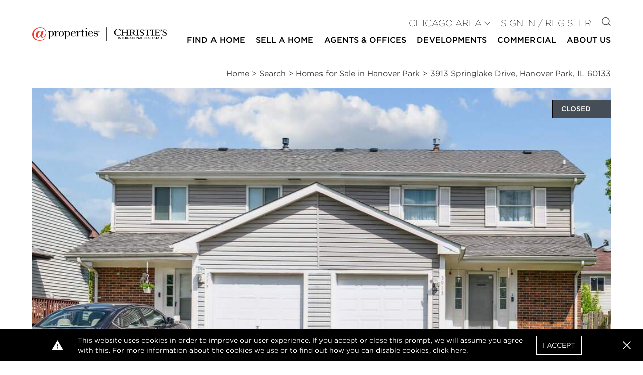

--- FILE ---
content_type: text/html; charset=UTF-8
request_url: https://www.atproperties.com/12051588/3913-springlake-drive-hanover-park-illinois-60133-nei
body_size: 21909
content:
<!DOCTYPE html>
<html lang="en">
<head>
        <script>
        function gtag() {
            window.dataLayer.push(arguments);
        }

        window.idsForGtmConversionEvents = ["AW-11454678824\/rN1pCMei9IwZEKiOgtYq"];
        window.dataLayer = window.dataLayer || [];
        gtag('js', new Date());
    </script>
            <script async src="https://www.googletagmanager.com/gtag/js?id=AW-11454678824"></script>
        <script>
            gtag('config', "AW-11454678824");
        </script>
            <!-- Google Tag Manager -->
        <script>(function(w,d,s,l,i){w[l]=w[l]||[];w[l].push({'gtm.start':
                    new Date().getTime(),event:'gtm.js'});var f=d.getElementsByTagName(s)[0],
                j=d.createElement(s),dl=l!='dataLayer'?'&l='+l:'';j.async=true;j.src=
                'https://www.googletagmanager.com/gtm.js?id='+i+dl;f.parentNode.insertBefore(j,f);
            })(window,document,'script','dataLayer','GTM-W62QZ8W');</script>
        <!-- End Google Tag Manager -->
        <meta charset="utf-8">
    <meta http-equiv="X-UA-Compatible" content="IE=edge">
    <meta name="viewport" content="width=device-width, initial-scale=1.0">
    <meta name="author" content="@properties Christie&#039;s International Real Estate">
    <!-- favicon -->
    <link rel="apple-touch-icon" sizes="57x57" href=https://resources.atproperties.com/images/ta/atp/apple-icon-57x57.png>
<link rel="apple-touch-icon" sizes="60x60" href=https://resources.atproperties.com/images/ta/atp/apple-icon-60x60.png>
<link rel="apple-touch-icon" sizes="72x72" href=https://resources.atproperties.com/images/ta/atp/apple-icon-72x72.png>
<link rel="apple-touch-icon" sizes="76x76" href=https://resources.atproperties.com/images/ta/atp/apple-icon-76x76.png>
<link rel="apple-touch-icon" sizes="114x114" href=https://resources.atproperties.com/images/ta/atp/apple-icon-114x114.png>
<link rel="apple-touch-icon" sizes="120x120" href=https://resources.atproperties.com/images/ta/atp/apple-icon-120x120.png>
<link rel="apple-touch-icon" sizes="144x144" href=https://resources.atproperties.com/images/ta/atp/apple-icon-144x144.png>
<link rel="apple-touch-icon" sizes="152x152" href=https://resources.atproperties.com/images/ta/atp/apple-icon-152x152.png>
<link rel="apple-touch-icon" sizes="180x180" href=https://resources.atproperties.com/images/ta/atp/apple-icon-180x180.png>
<link rel="icon" type="image/png" sizes="192x192"  href=https://resources.atproperties.com/images/ta/atp/android-icon-192x192.png>
<link rel="icon" type="image/png" sizes="32x32" href=https://resources.atproperties.com/images/ta/atp/favicon-32x32.png>
<link rel="icon" type="image/png" sizes="96x96" href=https://resources.atproperties.com/images/ta/atp/favicon-96x96.png>
<link rel="icon" type="image/png" sizes="16x16" href=https://resources.atproperties.com/images/ta/atp/favicon-16x16.png>
<link rel="manifest" href=https://resources.atproperties.com/images/ta/atp/manifest.json>
<meta name="msapplication-TileImage" content=https://resources.atproperties.com/images/ta/atp/ms-icon-144x144.png>
<meta name="msapplication-TileColor" content="#ffffff">
    <meta name="csrf-token" content="CJLfxtu0ikkqdspLsluUulNKvQOj7RpQiDZXbicm">
            <meta name="x-site-context-id" content="9">
    
    <script
  src="https://js.sentry-cdn.com/db02329e4d63f0061fb2c9af139b3b79.min.js"
  crossorigin="anonymous"
></script>

<script>
  window.sentryOnLoad = function () {
    Sentry.init({
      dsn: "https://db02329e4d63f0061fb2c9af139b3b79@o4506950598787072.ingest.us.sentry.io/4507024451436544",

      // Alternatively, use `process.env.npm_package_version` for a dynamic release version
      // if your build tool supports it.
      // release: "my-project-name@2.3.12",
      integrations: [
        Sentry.browserTracingIntegration(),
        Sentry.replayIntegration(),
      ],

      // Set tracesSampleRate to 1.0 to capture 100%
      // of transactions for performance monitoring.
      // We recommend adjusting this value in production
      tracesSampleRate: "0.001",

      // Set `tracePropagationTargets` to control for which URLs distributed tracing should be enabled
      tracePropagationTargets: [/^https:\/\/.*atproperties.com/],

      // filter out noisy errors
      ignoreErrors: [
        "Object captured as exception with keys",
        "Object captured as promise rejection with keys",
        "Non-Error promise rejection captured with value",
        "Can't find variable: _AutofillCallbackHandler",
        "$app is not defined",
        "Event `ErrorEvent` captured as exception with message `Script error.`"
      ],

      // more error filtering
      denyUrls: [
        /https?:\/\/pixel\.adwerx\.com/
      ],

      // Rates for errors take precedence over the overall session sample rate
      replaysSessionSampleRate: 0.0025,
      replaysOnErrorSampleRate: 1.0,
      environment: "production",
    });
    Sentry.setTag("app_context", "website");
  };
</script>

    <link rel="preconnect" href="https://www.google.com">
    <link rel="preconnect" href="https://www.gstatic.com" crossorigin>
    <link rel="preload" as="style" href="https://d85wni8l5nn8v.cloudfront.net/website/css/main.c66c41a8dbddf5501c4a5033e213b14d.css">
    <link rel="preload" as="script" href="https://d85wni8l5nn8v.cloudfront.net/website/js/app.d574d9967ffae9ad47deb673a2568daa.js">
                        <title>3913 Springlake Drive, Hanover Park, IL 60133 | MLS# 12051588 | @properties Chicago Area</title>

            <meta property="og:title" content="3913 Springlake Drive, Hanover Park, IL 60133 | MLS# 12051588 | @properties Chicago Area">
            <meta name="twitter:title" content="3913 Springlake Drive, Hanover Park, IL 60133 | MLS# 12051588 | @properties Chicago Area">
            
    
            <meta name="description" content="Built in 1977, this $305,000 condo property located at 3913 Springlake Drive, Hanover Park, IL 60133 has 3 Beds, 2 Baths, 1 Half Bath and 1,346 sqft. . View 21..."/>
    
            <link rel="canonical" href="https://www.atproperties.com/12051588/3913-springlake-drive-hanover-park-illinois-60133-nei">
    
    <style>
        :root{--font-family-default: Gotham A, Gotham B; --font-family-alt: Gotham A, Gotham B; --font-family-serif: Georgia; --color-black: #000000; --color-white: #ffffff; --color-transparent-dark: rgba(51, 51, 51, 0.8); --color-success: #31AA52; --color-warning: #F1BA11; --color-danger: #FF0033; --color-primary: #000000; --color-primary-100: #e7e7e7; --color-primary-200: #989898; --color-primary-300: #5e5e5e; --color-primary-400: #333333; --color-secondary: #d22630; --color-secondary-100: #fea5aa; --color-secondary-200: #e16068; --color-secondary-300: #920810; --color-secondary-400: #5f0509; --color-alternate: #000000; --color-alternate-100: #e7e7e7; --color-alternate-200: #c2c2c2; --color-alternate-300: #5e5e5e; --color-alternate-400: #333333; --color-neutral: #7d7d7d; --color-neutral-100: #f5f5f5; --color-neutral-150: #e7e7e7; --color-neutral-200: #c2c2c2; --color-neutral-300: #989898; --color-neutral-400: #444444; --font-weight-thin: 100; --font-weight-extra-light: 200; --font-weight-light: 300; --font-weight-normal: 400; --font-weight-medium: 500; --font-weight-semibold: 500; --font-weight-bold: 500; --font-weight-extra-bold: 700; --font-weight-black: 900; --tenant-header-font: var(--font-family-default); --tenant-header-font-weight: var(--font-weight-normal); --tenant-header-font-style: normal; --tenant-header-case: none; --tenant-header-color: var(--color-black); --tenant-subheader-font: var(--font-family-default); --tenant-subheader-font-weight: var(--font-weight-normal); --tenant-subheader-font-style: normal; --tenant-subheader-case: uppercase; --tenant-subheader-color: var(--color-secondary); --tenant-accent-link-font: var(--font-family-default); --tenant-accent-link-font-weight: var(--font-weight-normal); --tenant-accent-link-font-style: normal; --tenant-accent-link-case: none; --tenant-accent-link-color: var(--color-secondary); }
    </style>
            <link rel="stylesheet" href="https://cloud.typography.com/7735636/6901032/css/fonts.css" media="print" onload="this.media='screen'" />
        <link rel="stylesheet" href="https://d85wni8l5nn8v.cloudfront.net/website/css/main.c66c41a8dbddf5501c4a5033e213b14d.css" media="screen">
    
        <meta name="geo.position" content="41.94278717; -88.15864562"/>
    <meta name="geo.placename" content="Hanover Park"/>
    <meta property="og:url" content="https://www.atproperties.com/12051588/3913-springlake-drive-hanover-park-illinois-60133-nei"/>
    <meta property="og:description" content="Lots of New!  All freshly painted (2022), New flooring (2022), New Stove, Microwave &amp; Disposal, New washer (2024), new A/C (2020), water heater (2021).  All three Baths are Updated, Master Bedroom has Full Bath &amp; Walk-in Closet, Full basement, Lots of Wood Flooring, Fenced Yard with Private Patio! Attached Garage with New Plus a Double Drive, This has it all!!! Must See!!"/>
    <meta property="og:type" content="website"/>
    <meta property="fb:app_id" content="645402088853839"/>
    <meta name="twitter:card" content="summary_large_image">
    <meta name="twitter:site" content="@properties">
    <meta name="twitter:description" content="Lots of New!  All freshly painted (2022), New flooring (2022), New Stove, Microwave &amp; Disposal, New washer (2024), new A/C (2020), water heater (2021).  All three Baths are Updated, Master Bedroom has Full Bath &amp; Walk-in Closet, Full basement, Lots of Wood Flooring, Fenced Yard with Private Patio! Attached Garage with New Plus a Double Drive, This has it all!!! Must See!!">
    <meta name="twitter:domain" content="https://www.atproperties.com">
    <meta property="og:image:width" content="900"/>
    <meta property="og:image:height" content="598"/>
            <meta name="twitter:image:src" content="https://resources.atproperties.com/images/MRED/12/051/588/663d8c268f749/1.jpg">
                                    <meta property="og:image" content="https://resources.atproperties.com/images/MRED/12/051/588/663d8c268f749/1.jpg">
                            
        
        <link rel="preload" as="image" href="https://resources.atproperties.com/images/MRED/12/051/588/663d8c268f749/1.jpg"/>
        <script type="application/ld+json">
        {"@context":"https:\/\/schema.org\/","@type":"Product","name":"3913 Springlake Drive, Hanover Park, IL 60133","description":"Built in 1977, this $305,000 condo property located at 3913 Springlake Drive, Hanover Park, IL 60133 has 3 Beds, 2 Baths, 1 Half Bath and 1,346 sqft. . View 21...","offers":{"@type":"Offer","url":"https:\/\/www.atproperties.com\/12051588\/3913-springlake-drive-hanover-park-illinois-60133-nei","availability":"https:\/\/schema.org\/OutOfStock","seller":{"@type":"Organization","name":"AtProperties Christie's International Real Estate"}},"image":["https:\/\/resources.atproperties.com\/images\/MRED\/12\/051\/588\/663d8c268f749\/1.jpg"]}    </script>
</head>
<body id="main-content-wrapper">
        <!-- Google Tag Manager (noscript) -->
        <noscript><iframe src="https://www.googletagmanager.com/ns.html?id=GTM-W62QZ8W"
                          height="0" width="0" style="display:none;visibility:hidden"></iframe></noscript>
        <!-- End Google Tag Manager (noscript) -->
    

<header id="header">
    <div class="container-outer">
        <div class="container-inner header-contents">
            <div class="mr-6 flex-1">
                <a href="https://www.atproperties.com/chicagoland/">
                    <img
                        src="https://resources.atproperties.com/images/ta/atp/20250717160224.at.cirehorizontalfullcolor.450.png"
                        alt="@properties Christie&#039;s International Real Estate logo"
                        width="260"
                        height="41"
                        class="object-contain object-left xl:object-left-top w-full"
                        style="min-width: 260px; max-width: 400px; max-height: 50px;"
                    >
                </a>
            </div>
            <div class="block lg:hidden">
                <button @click="toggleMobile"
                        class="flex items-center px-3 py-2 hover:text-neutral hover:border-neutral"
                >
                    <svg class="fill-current h-5 w-5" viewBox="0 0 20 20" xmlns="http://www.w3.org/2000/svg">
                        <path d="M0 3h20v2H0V3zm0 6h20v2H0V9zm0 6h20v2H0v-2z"/>
                    </svg>
                    <span class="sr-only">Open Menu</span>
                </button>
            </div>
            <div
                class="nav-section"
                :class="{showing: mobileVisible}"
                v-cloak
                v-click-away="hideMobile"
            >
                <button type="button"
                        class="lg:hidden text-neutral-100 absolute right-0 top-0 px-3 py-2 text-3xl"
                        @click="toggleMobile"
                >
                    <v-icon i="close"></v-icon>
                    <span class="sr-only">Close menu</span>
                </button>
                <div class="w-full mt-10 lg:mt-0" v-click-away="hideDropdown">
                    <div class="mt-2 lg:mb-2 lg:mt-0">
                        <div class="text-lg font-light uppercase lg:text-right lg:flex-grow">
                                                                                        <div class="block lg:inline-block mt-4 lg:mt-0 lg:ml-4 text-neutral-400">
                                    <ul id="user-navigation" class="hidden lg:block">
                                        <li>
                                            <div
                                                @mouseenter="showDropdown('siteContexts')"
                                                @mouseleave="hideDropdown"
                                            >
                                                <a
                                                    class="site-context-selector show-icon-on-desktop no-animation"
                                                    :class="{dropped: dropdown === 'siteContexts'}"
                                                    @click.prevent="showDropdown('siteContexts', true)"
                                                    href="#"
                                                    role="button"
                                                    aria-haspopup="true"
                                                >
                                                    CHICAGO AREA
                                                </a>
                                                <v-icon
                                                    class="text-xs"
                                                    i="caret"
                                                ></v-icon>
                                                <div v-cloak>
                                                    <transition
                                                        enter-active-class="transition duration-100 ease-out"
                                                        enter-from-class="transform scale-95 opacity-0"
                                                        enter-to-class="transform scale-100 opacity-100"
                                                        leave-active-class="transition duration-75 ease-out"
                                                        leave-from-class="transform scale-100 opacity-100"
                                                        leave-to-class="transform scale-95 opacity-0"
                                                    >
                                                        <div v-if="dropdown === 'siteContexts'"
                                                             class="nav-dropdown"
                                                        >
                                                            <ul class="single-column">
                                                                                                                                    <li class="flex-1">
                                                                        <a
                                                                            href="https://www.atproperties.com/dallas"
                                                                            itemprop="url"
                                                                        >
                                                                            Austin
                                                                        </a>
                                                                    </li>
                                                                                                                                    <li class="flex-1">
                                                                        <a
                                                                            href="https://www.atproperties.com/indianapolis"
                                                                            itemprop="url"
                                                                        >
                                                                            Central Indiana
                                                                        </a>
                                                                    </li>
                                                                                                                                    <li class="flex-1">
                                                                        <a
                                                                            href="https://www.atproperties.com/lonestar"
                                                                            itemprop="url"
                                                                        >
                                                                            Dallas/Fort Worth
                                                                        </a>
                                                                    </li>
                                                                                                                                    <li class="flex-1">
                                                                        <a
                                                                            href="https://www.atproperties.com/dc"
                                                                            itemprop="url"
                                                                        >
                                                                            DC Area
                                                                        </a>
                                                                    </li>
                                                                                                                                    <li class="flex-1">
                                                                        <a
                                                                            href="https://www.atproperties.com/lacrosse"
                                                                            itemprop="url"
                                                                        >
                                                                            La Crosse
                                                                        </a>
                                                                    </li>
                                                                                                                                    <li class="flex-1">
                                                                        <a
                                                                            href="https://ellevenre.com"
                                                                            itemprop="url"
                                                                        >
                                                                            Madison
                                                                        </a>
                                                                    </li>
                                                                                                                                    <li class="flex-1">
                                                                        <a
                                                                            href="https://www.atproperties.com/se-michigan"
                                                                            itemprop="url"
                                                                        >
                                                                            Northern Michigan
                                                                        </a>
                                                                    </li>
                                                                                                                                    <li class="flex-1">
                                                                        <a
                                                                            href="https://www.atproperties.com/nw-indiana"
                                                                            itemprop="url"
                                                                        >
                                                                            NW Indiana
                                                                        </a>
                                                                    </li>
                                                                                                                                    <li class="flex-1">
                                                                        <a
                                                                            href="https://www.atproperties.com/remi"
                                                                            itemprop="url"
                                                                        >
                                                                            SE Michigan
                                                                        </a>
                                                                    </li>
                                                                                                                                    <li class="flex-1">
                                                                        <a
                                                                            href="https://www.atproperties.com/se-wisconsin"
                                                                            itemprop="url"
                                                                        >
                                                                            SE Wisconsin
                                                                        </a>
                                                                    </li>
                                                                                                                                    <li class="flex-1">
                                                                        <a
                                                                            href="https://www.atproperties.com/indianapolis"
                                                                            itemprop="url"
                                                                        >
                                                                            Southern Indiana
                                                                        </a>
                                                                    </li>
                                                                                                                                    <li class="flex-1">
                                                                        <a
                                                                            href="https://www.atproperties.com/sw-michigan"
                                                                            itemprop="url"
                                                                        >
                                                                            SW Michigan
                                                                        </a>
                                                                    </li>
                                                                                                                            </ul>
                                                        </div>
                                                    </transition>
                                                </div>
                                            </div>
                                        </li>
                                    </ul>
                                </div>
                                                        <div class="block lg:inline-block mt-4 lg:mt-0 lg:ml-4 text-primary">
                                                                    <a
                                        href="https://www.atproperties.com/chicagoland/login"
                                        class="sign-in-register"
                                        rel="nofollow"
                                    >
                                        Sign In / Register
                                    </a>
                                                            </div>
                            <div class="hidden lg:block lg:inline-block mt-4 lg:mt-0 lg:ml-4">
                                <a href="https://www.atproperties.com/chicagoland/search">
                                    <v-icon i="search"></v-icon>
                                    <span class="sr-only">Go to Search page</span>
                                </a>
                            </div>
                        </div>
                    </div>
                    <nav
                        itemscope
                        itemtype="http://schema.org/SiteNavigationElement"
                        aria-label="Main"
                    >
                    <transition
                        enter-active-class="transition duration-100 ease-out"
                        enter-from-class="transform scale-95 opacity-0"
                        enter-to-class="transform scale-100 opacity-100"
                        leave-active-class="transition duration-75 ease-out"
                        leave-from-class="transform scale-100 opacity-100"
                        leave-to-class="transform scale-95 opacity-0"
                    >
                        <ul id="main-navigation" class="block font-bold uppercase" role="navigation" aria-label="Main">
                                                            <li class="border-b border-neutral pb-2 leading-normal lg:hidden">
                                    <div>
                                        <a
                                            :class="{dropped: dropdown === 'siteContexts'}"
                                            @click.prevent="showDropdown('siteContexts', true)"
                                            href="#"
                                            role="button"
                                            aria-haspopup="true"
                                        >
                                            CHICAGO AREA
                                            <v-icon class="text-neutral-100" i="caret"></v-icon>
                                        </a>
                                        <div v-cloak>
                                            <transition
                                                enter-active-class="transition duration-100 ease-out"
                                                enter-from-class="transform scale-95 opacity-0"
                                                enter-to-class="transform scale-100 opacity-100"
                                                leave-active-class="transition duration-75 ease-out"
                                                leave-from-class="transform scale-100 opacity-100"
                                                leave-to-class="transform scale-95 opacity-0"
                                            >
                                                <div v-if="dropdown === 'siteContexts'" class="nav-dropdown">
                                                    <ul>
                                                                                                                    <li class="flex-1">
                                                                <a href="https://www.atproperties.com/dallas">
                                                                    Austin
                                                                </a>
                                                            </li>
                                                                                                                    <li class="flex-1">
                                                                <a href="https://www.atproperties.com/indianapolis">
                                                                    Central Indiana
                                                                </a>
                                                            </li>
                                                                                                                    <li class="flex-1">
                                                                <a href="https://www.atproperties.com/lonestar">
                                                                    Dallas/Fort Worth
                                                                </a>
                                                            </li>
                                                                                                                    <li class="flex-1">
                                                                <a href="https://www.atproperties.com/dc">
                                                                    DC Area
                                                                </a>
                                                            </li>
                                                                                                                    <li class="flex-1">
                                                                <a href="https://www.atproperties.com/lacrosse">
                                                                    La Crosse
                                                                </a>
                                                            </li>
                                                                                                                    <li class="flex-1">
                                                                <a href="https://ellevenre.com">
                                                                    Madison
                                                                </a>
                                                            </li>
                                                                                                                    <li class="flex-1">
                                                                <a href="https://www.atproperties.com/se-michigan">
                                                                    Northern Michigan
                                                                </a>
                                                            </li>
                                                                                                                    <li class="flex-1">
                                                                <a href="https://www.atproperties.com/nw-indiana">
                                                                    NW Indiana
                                                                </a>
                                                            </li>
                                                                                                                    <li class="flex-1">
                                                                <a href="https://www.atproperties.com/remi">
                                                                    SE Michigan
                                                                </a>
                                                            </li>
                                                                                                                    <li class="flex-1">
                                                                <a href="https://www.atproperties.com/se-wisconsin">
                                                                    SE Wisconsin
                                                                </a>
                                                            </li>
                                                                                                                    <li class="flex-1">
                                                                <a href="https://www.atproperties.com/indianapolis">
                                                                    Southern Indiana
                                                                </a>
                                                            </li>
                                                                                                                    <li class="flex-1">
                                                                <a href="https://www.atproperties.com/sw-michigan">
                                                                    SW Michigan
                                                                </a>
                                                            </li>
                                                                                                            </ul>
                                                </div>
                                            </transition>
                                        </div>
                                    </div>
                                </li>
                                                                                        <li class="border-b border-neutral lg:border-transparent pb-2 leading-normal text-base">
                                                                            <div
                                            @mouseenter="showDropdown('Find a Home', false, true)"
                                            @mouseleave="hideDropdown(true)"
                                        >
                                            <a :class="{dropped: dropdown === 'Find a Home'}"
                                               @click.prevent="showDropdown('Find a Home', true)"
                                               href="#"
                                               role="button"
                                               aria-haspopup="true"
                                            >
                                                Find a Home
                                                <v-icon i="caret" class="text-neutral-100"></v-icon>
                                            </a>
                                            <div v-cloak>
                                                <transition
                                                    enter-active-class="transition duration-100 ease-out"
                                                    enter-from-class="transform scale-95 opacity-0"
                                                    enter-to-class="transform scale-100 opacity-100"
                                                    leave-active-class="transition duration-75 ease-out"
                                                    leave-from-class="transform scale-100 opacity-100"
                                                    leave-to-class="transform scale-95 opacity-0"
                                                >
                                                    <div v-if="dropdown === 'Find a Home'"
                                                         :class="[
                                                             'nav-dropdown text-sm',
                                                             {
                                                                'left-auto right-0': '',
                                                                'left-0': '1',
                                                             }
                                                         ]"
                                                    >
                                                        <ul class="">
                                                                                                                            <li class="flex-1 ">
                                                                    <a
                                                                        href="/chicagoland/search/47802/chicago-il"
                                                                        target="_self"
                                                                        itemprop="url"
                                                                    >Search</a>
                                                                </li>
                                                                                                                            <li class="flex-1 ">
                                                                    <a
                                                                        href="/chicagoland/neighborhoods"
                                                                        target="_self"
                                                                        itemprop="url"
                                                                    >Neighborhoods</a>
                                                                </li>
                                                                                                                            <li class="flex-1 ">
                                                                    <a
                                                                        href="/chicagoland/search/open-house"
                                                                        target="_self"
                                                                        itemprop="url"
                                                                    >Open Houses</a>
                                                                </li>
                                                                                                                            <li class="flex-1 ">
                                                                    <a
                                                                        href="/chicagoland/search/just-listed"
                                                                        target="_self"
                                                                        itemprop="url"
                                                                    >Just Listed</a>
                                                                </li>
                                                                                                                            <li class="flex-1 ">
                                                                    <a
                                                                        href="/chicagoland/search/exclusive"
                                                                        target="_self"
                                                                        itemprop="url"
                                                                    >@properties Exclusive</a>
                                                                </li>
                                                                                                                            <li class="flex-1 ">
                                                                    <a
                                                                        href="/chicagoland/search/coming-soon"
                                                                        target="_self"
                                                                        itemprop="url"
                                                                    >Coming Soon</a>
                                                                </li>
                                                                                                                            <li class="flex-1 ">
                                                                    <a
                                                                        href="/chicagoland/search/rental"
                                                                        target="_self"
                                                                        itemprop="url"
                                                                    >Rentals</a>
                                                                </li>
                                                                                                                            <li class="flex-1 ">
                                                                    <a
                                                                        href="/chicagoland/search/land"
                                                                        target="_self"
                                                                        itemprop="url"
                                                                    >Land</a>
                                                                </li>
                                                                                                                            <li class="flex-1 lastCol">
                                                                    <a
                                                                        href="/chicagoland/search/chicago-houses"
                                                                        target="_self"
                                                                        itemprop="url"
                                                                    >Chicago Houses</a>
                                                                </li>
                                                                                                                            <li class="flex-1 lastCol">
                                                                    <a
                                                                        href="/chicagoland/search/chicago-condos"
                                                                        target="_self"
                                                                        itemprop="url"
                                                                    >Chicago Condos</a>
                                                                </li>
                                                                                                                    </ul>
                                                    </div>
                                                </transition>
                                            </div>
                                        </div>
                                                                    </li>
                                                            <li class="border-b border-neutral lg:border-transparent pb-2 leading-normal text-base">
                                                                            <div
                                            @mouseenter="showDropdown('Sell a Home', false, true)"
                                            @mouseleave="hideDropdown(true)"
                                        >
                                            <a :class="{dropped: dropdown === 'Sell a Home'}"
                                               @click.prevent="showDropdown('Sell a Home', true)"
                                               href="#"
                                               role="button"
                                               aria-haspopup="true"
                                            >
                                                Sell a Home
                                                <v-icon i="caret" class="text-neutral-100"></v-icon>
                                            </a>
                                            <div v-cloak>
                                                <transition
                                                    enter-active-class="transition duration-100 ease-out"
                                                    enter-from-class="transform scale-95 opacity-0"
                                                    enter-to-class="transform scale-100 opacity-100"
                                                    leave-active-class="transition duration-75 ease-out"
                                                    leave-from-class="transform scale-100 opacity-100"
                                                    leave-to-class="transform scale-95 opacity-0"
                                                >
                                                    <div v-if="dropdown === 'Sell a Home'"
                                                         :class="[
                                                             'nav-dropdown text-sm',
                                                             {
                                                                'left-auto right-0': '',
                                                                'left-0': '1',
                                                             }
                                                         ]"
                                                    >
                                                        <ul class="single-column">
                                                                                                                            <li class="flex-1 lastCol">
                                                                    <a
                                                                        href="/chicagoland/pages/list-with-us"
                                                                        target="_self"
                                                                        itemprop="url"
                                                                    >List With Us</a>
                                                                </li>
                                                                                                                            <li class="flex-1 lastCol">
                                                                    <a
                                                                        href="/chicagoland/pages/concierge"
                                                                        target="_self"
                                                                        itemprop="url"
                                                                    >Concierge</a>
                                                                </li>
                                                                                                                    </ul>
                                                    </div>
                                                </transition>
                                            </div>
                                        </div>
                                                                    </li>
                                                            <li class="border-b border-neutral lg:border-transparent pb-2 leading-normal text-base">
                                                                            <div
                                            @mouseenter="showDropdown('Agents &amp; Offices', false, true)"
                                            @mouseleave="hideDropdown(true)"
                                        >
                                            <a :class="{dropped: dropdown === 'Agents &amp; Offices'}"
                                               @click.prevent="showDropdown('Agents &amp; Offices', true)"
                                               href="#"
                                               role="button"
                                               aria-haspopup="true"
                                            >
                                                Agents &amp; Offices
                                                <v-icon i="caret" class="text-neutral-100"></v-icon>
                                            </a>
                                            <div v-cloak>
                                                <transition
                                                    enter-active-class="transition duration-100 ease-out"
                                                    enter-from-class="transform scale-95 opacity-0"
                                                    enter-to-class="transform scale-100 opacity-100"
                                                    leave-active-class="transition duration-75 ease-out"
                                                    leave-from-class="transform scale-100 opacity-100"
                                                    leave-to-class="transform scale-95 opacity-0"
                                                >
                                                    <div v-if="dropdown === 'Agents &amp; Offices'"
                                                         :class="[
                                                             'nav-dropdown text-sm',
                                                             {
                                                                'left-auto right-0': '',
                                                                'left-0': '1',
                                                             }
                                                         ]"
                                                    >
                                                        <ul class="single-column">
                                                                                                                            <li class="flex-1 lastCol">
                                                                    <a
                                                                        href="/chicagoland/offices"
                                                                        target="_self"
                                                                        itemprop="url"
                                                                    >Offices</a>
                                                                </li>
                                                                                                                            <li class="flex-1 lastCol">
                                                                    <a
                                                                        href="/chicagoland/agents"
                                                                        target="_self"
                                                                        itemprop="url"
                                                                    >Search Agents</a>
                                                                </li>
                                                                                                                            <li class="flex-1 lastCol">
                                                                    <a
                                                                        href="/chicagoland/agents-join-us"
                                                                        target="_self"
                                                                        itemprop="url"
                                                                    >Agents: Join Us</a>
                                                                </li>
                                                                                                                    </ul>
                                                    </div>
                                                </transition>
                                            </div>
                                        </div>
                                                                    </li>
                                                            <li class="border-b border-neutral lg:border-transparent pb-2 leading-normal text-base">
                                                                            <div>
                                            <a
                                                href="/chicagoland/developments"
                                                target="_self"
                                                itemprop="url"
                                            >
                                                Developments
                                            </a>
                                        </div>
                                                                    </li>
                                                            <li class="border-b border-neutral lg:border-transparent pb-2 leading-normal text-base">
                                                                            <div>
                                            <a
                                                href="/chicagoland/search/commercial"
                                                target="_self"
                                                itemprop="url"
                                            >
                                                Commercial
                                            </a>
                                        </div>
                                                                    </li>
                                                            <li class="border-b border-neutral lg:border-transparent pb-2 leading-normal text-base">
                                                                            <div
                                            @mouseenter="showDropdown('About Us', false, true)"
                                            @mouseleave="hideDropdown(true)"
                                        >
                                            <a :class="{dropped: dropdown === 'About Us'}"
                                               @click.prevent="showDropdown('About Us', true)"
                                               href="#"
                                               role="button"
                                               aria-haspopup="true"
                                            >
                                                About Us
                                                <v-icon i="caret" class="text-neutral-100"></v-icon>
                                            </a>
                                            <div v-cloak>
                                                <transition
                                                    enter-active-class="transition duration-100 ease-out"
                                                    enter-from-class="transform scale-95 opacity-0"
                                                    enter-to-class="transform scale-100 opacity-100"
                                                    leave-active-class="transition duration-75 ease-out"
                                                    leave-from-class="transform scale-100 opacity-100"
                                                    leave-to-class="transform scale-95 opacity-0"
                                                >
                                                    <div v-if="dropdown === 'About Us'"
                                                         :class="[
                                                             'nav-dropdown text-sm',
                                                             {
                                                                'left-auto right-0': '1',
                                                                'left-0': '',
                                                             }
                                                         ]"
                                                    >
                                                        <ul class="">
                                                                                                                            <li class="flex-1 ">
                                                                    <a
                                                                        href="/chicagoland/about-us"
                                                                        target="_self"
                                                                        itemprop="url"
                                                                    >About Us</a>
                                                                </li>
                                                                                                                            <li class="flex-1 ">
                                                                    <a
                                                                        href="/chicagoland/media-center"
                                                                        target="_self"
                                                                        itemprop="url"
                                                                    >Media Center</a>
                                                                </li>
                                                                                                                            <li class="flex-1 ">
                                                                    <a
                                                                        href="/chicagoland/pages/relocation-services"
                                                                        target="_self"
                                                                        itemprop="url"
                                                                    >Relocation</a>
                                                                </li>
                                                                                                                            <li class="flex-1 ">
                                                                    <a
                                                                        href="/chicagoland/atgivesback"
                                                                        target="_self"
                                                                        itemprop="url"
                                                                    >@gives back</a>
                                                                </li>
                                                                                                                            <li class="flex-1 ">
                                                                    <a
                                                                        href="/chicagoland/pages/our-partners"
                                                                        target="_self"
                                                                        itemprop="url"
                                                                    >Strategic Partnerships</a>
                                                                </li>
                                                                                                                            <li class="flex-1 ">
                                                                    <a
                                                                        href="/chicagoland/pages/agents-join-us"
                                                                        target="_self"
                                                                        itemprop="url"
                                                                    >Join Us</a>
                                                                </li>
                                                                                                                            <li class="flex-1 ">
                                                                    <a
                                                                        href="/chicagoland/referrals"
                                                                        target="_self"
                                                                        itemprop="url"
                                                                    >Join Our Holding Company</a>
                                                                </li>
                                                                                                                            <li class="flex-1 ">
                                                                    <a
                                                                        href="/chicagoland/careers"
                                                                        target="_self"
                                                                        itemprop="url"
                                                                    >Staff Employment Opportunities</a>
                                                                </li>
                                                                                                                            <li class="flex-1 lastCol">
                                                                    <a
                                                                        href="/chicagoland/pages/platform"
                                                                        target="_self"
                                                                        itemprop="url"
                                                                    >pl@tform</a>
                                                                </li>
                                                                                                                            <li class="flex-1 lastCol">
                                                                    <a
                                                                        href="/chicagoland/pages/agent-reality"
                                                                        target="_self"
                                                                        itemprop="url"
                                                                    >Real Agent Reality</a>
                                                                </li>
                                                                                                                            <li class="flex-1 lastCol">
                                                                    <a
                                                                        href="/chicagoland/pages/christies-international-real-estate"
                                                                        target="_self"
                                                                        itemprop="url"
                                                                    >Christie’s International Real Estate</a>
                                                                </li>
                                                                                                                    </ul>
                                                    </div>
                                                </transition>
                                            </div>
                                        </div>
                                                                    </li>
                                                                                                            </ul>
                    </transition>
                    </nav>
                </div>
            </div>
        </div>
    </div>
    <form class="invisible" ref="logoutForm" action="/logout" method="POST">
        <input type="hidden" name="_token" value="CJLfxtu0ikkqdspLsluUulNKvQOj7RpQiDZXbicm" autocomplete="off">
    </form>
</header>
    <div class="container-outer">
        <div class="container-inner">
            <div class="w-full text-right">
                <ol class="breadcrumb breadcrumbs" itemscope itemtype="https://schema.org/BreadcrumbList">
    <li itemprop="itemListElement" itemscope itemtype="https://schema.org/ListItem">
        <a itemprop="item" href="https://www.atproperties.com/chicagoland">
            <span itemprop="name">Home</span>
        </a>
        <meta itemprop="position" content="1">
    </li>
                    <li itemprop="itemListElement" itemscope itemtype="https://schema.org/ListItem">
            &gt;
            <a itemprop="item" href="https://www.atproperties.com/chicagoland/search">
                <span itemprop="name">Search</span>
            </a>
            <meta itemprop="position" content="2">
        </li>
                                    <li itemprop="itemListElement" itemscope itemtype="https://schema.org/ListItem">
            &gt;
            <a itemprop="item" href="https://www.atproperties.com/chicagoland/search/395889/hanover-park-il">
                <span itemprop="name">Homes for Sale in Hanover Park</span>
            </a>
            <meta itemprop="position" content="3">
        </li>
                                    
        <li>
            &gt;
            <span>
                <span>3913 Springlake Drive, Hanover Park, IL 60133</span>
            </span>
        </li>
                    </ol>
            </div>
        </div>
    </div>

<div id="app" class="container-outer">
    <div class="container-inner">
            <div class="section-hero">
                    <listing-detail-hero
            :items="images"
            banners="{&quot;displayStatus&quot;:&quot;Closed&quot;}"
        ></listing-detail-hero>
                </div>
    <listing-detail-toolbar
    virtual-tour-url=""
    video-url=""
    :gallery-count="1"
    brochure-url=""
    :has-real-vision-virtual-tour="false"
    :listing="listing"
    :hide-buttons-on-mobile="true"
    :compact-buttons="true"
    :gallery-layout="false"
></listing-detail-toolbar>
<gallery-grid-modal
    virtual-tour-url=""
    video-url=""
    items="[{&quot;id&quot;:903332708,&quot;tourImageID&quot;:null,&quot;setID&quot;:27331823,&quot;filename&quot;:&quot;1.jpg&quot;,&quot;caption&quot;:&quot;3913 Springlake Drive, Hanover Park, IL 60133&quot;,&quot;width&quot;:1023,&quot;height&quot;:682,&quot;sortOrder&quot;:1,&quot;created_at&quot;:&quot;2024-05-09 21:53:36&quot;,&quot;updated_at&quot;:&quot;2024-05-09 21:53:36&quot;,&quot;path&quot;:null,&quot;analyzed_at&quot;:null,&quot;url&quot;:&quot;https:\/\/resources.atproperties.com\/images\/MRED\/12\/051\/588\/663d8c268f749\/1.jpg&quot;,&quot;alt&quot;:&quot;3913 Springlake Drive, Hanover Park, IL 60133&quot;}]"
    :gallery="gallery"
    brochure-url=""
    :has-real-vision-virtual-tour="false"
    :listing="listing"
    :compact-buttons="true"
></gallery-grid-modal>
    <div class="listing-details-container">
        <div class="section-listing-info">
            <div class="price-and-summary-container mt-1 md:mt-0 lg:mt-0">
    <div class="section-price self-center t-header text-2xl lg:text-3xl">$305,000</div>
    <div class="section-mobile-actions">
        <div class=" flex flex-row justify-center md:justify-between items-center">
    <div class="flex flex-row">
                                    <div class="mr-5 flex flex-col">
                <favorite-toggle
                    :listing="listing"
                    favorite-icon="heart-solid-circle"
                    un-favorite-icon="heart-outline-circle"
                    :include-text-label="true"
                    :show-label-below-icon="true"
                    class="text-2xl"
                    @favorited="trackEvent('favorite')"
                ></favorite-toggle>
            </div>
                                <div class="flex-1">
                                <v-popover anchor="right" :trigger-icon="false" :focus-ring="false">
                    <template v-slot:trigger>
                        <span class="text-2xl md:text-3xl block text-center -mt-[0.1rem]">
                            <v-icon i="share-outline-circle"></v-icon>
                        </span>
                        <div class="text-xs text-center mb-1 mt-1">Share</div>
                    </template>
                    <ul class="menu-list w-48">
                                                                                    <li>
                                    <a href="mailto:?subject=Check%20out%20this%20%40properties%20Christie%27s%20International%20Real%20Estate%20listing%21&amp;body=Check%20out%20this%20%40properties%20Christie%27s%20International%20Real%20Estate%20listing%21%20https%3A%2F%2Fwww.atproperties.com%2F12051588%2F3913-springlake-drive-hanover-park-illinois-60133-nei" target="_blank" @click="trackEvent('share')">
                                        <v-icon i="mail" class="mr-2"></v-icon>
                                        <span>Share in Email</span>
                                    </a>
                                </li>
                                                                                                                <li>
                                    <a href="https://www.facebook.com/share.php?u=https%3A%2F%2Fwww.atproperties.com%2F12051588%2F3913-springlake-drive-hanover-park-illinois-60133-nei" target="_blank" @click="trackEvent('share')">
                                        <v-icon i="facebook" class="mr-2"></v-icon>
                                        <span>Share on Facebook</span>
                                    </a>
                                </li>
                                                                                                                <li>
                                    <a href="https://www.linkedin.com/shareArticle?mini=true&amp;url=https%3A%2F%2Fwww.atproperties.com%2F12051588%2F3913-springlake-drive-hanover-park-illinois-60133-nei" target="_blank" @click="trackEvent('share')">
                                        <v-icon i="linkedin" class="mr-2"></v-icon>
                                        <span>Share on LinkedIn</span>
                                    </a>
                                </li>
                                                                                                                <li>
                                    <a href="https://twitter.com/share?text=Check%20out%20this%20%40properties%20Christie%27s%20International%20Real%20Estate%20listing%21&amp;url=https%3A%2F%2Fwww.atproperties.com%2F12051588%2F3913-springlake-drive-hanover-park-illinois-60133-nei" target="_blank" @click="trackEvent('share')">
                                        <v-icon i="twitter" class="mr-2"></v-icon>
                                        <span>Share on X (Twitter)</span>
                                    </a>
                                </li>
                                                                            <share-options 
                            share-message-text="Check%20out%20this%20%40properties%20Christie%27s%20International%20Real%20Estate%20listing%21"
                            share-url="https://www.atproperties.com/12051588/3913-springlake-drive-hanover-park-illinois-60133-nei"
                            @shared="trackEvent('share')"
                        >
                        </share-options>
                    </ul>
                </v-popover>
            </div>
            </div>
    </div>
    </div>

    <div class="section-summary flex">
                                    <div class="listing-summary-detail">
                    <div class="listing-summary-detail-value">3</div>
                    <div class="listing-summary-detail-label">beds</div>
                </div>
                                                            <div class="listing-summary-detail">
                        <div class="listing-summary-detail-value">2</div>
                        <div class="listing-summary-detail-label">
                            baths
                        </div>
                    </div>
                                                    <div class="listing-summary-detail">
                        <div class="listing-summary-detail-value">1</div>
                        <div class="listing-summary-detail-label">
                            half bath
                        </div>
                    </div>
                                                        <div class="listing-summary-detail ">
                <div class="listing-summary-detail-value">1,346</div>
                <div class="listing-summary-detail-label">square ft</div>
            </div>
            </div>

    <div class="agent-headshot md:hidden">
        <agent-card
            v-if="agent"
            :agent="agent"
            context="listing"
            class="my-6"
        >
            <template #contact-agent-link>
                <button @click="$modal.show('contact-agent-form')" class="underline hover:opacity-75">
                    Contact <span v-text="agent.agentType === 'agent' ? 'Me' : 'Us'"></span>
                </button>
            </template>
        </agent-card>
        <agent-card
            v-if="secondaryAgent"
            :agent="secondaryAgent"
            context="listing"
            class="my-6"
        >
            <template #contact-agent-link>
                <button
                    @click="$modal.show('contact-agent-second-form')"
                    class="underline hover:opacity-75"
                >
                    Contact <span v-text="secondaryAgent.agentType === 'agent' ? 'Me' : 'Us'"></span>
                </button>
            </template>
        </agent-card>
    </div>
    
</div>
    <div
        class="hidden md:block border-t border-neutral-200 py-2 text-base md:text-sm overflow-x-auto md:overflow-visible w-auto text-center"
        
    >
        <nav
            class="flex flex-no-wrap md:inline-block whitespace-nowrap md:whitespace-normal space-x-1.5"
            aria-label="secondary"
        >
                            <a
                    href="#full-features"
                    role="link"
                    class="hover:opacity-75 hover:underline"
                >
                    Full Features
                </a>
                                    <span class="text-neutral">|</span>
                                            <a
                    href="#room-information"
                    role="link"
                    class="hover:opacity-75 hover:underline"
                >
                    Room Information
                </a>
                                    <span class="text-neutral">|</span>
                                            <a
                    href="#taxes-assessments"
                    role="link"
                    class="hover:opacity-75 hover:underline"
                >
                    Taxes &amp; Assessments
                </a>
                                    <span class="text-neutral">|</span>
                                            <a
                    href="#location"
                    role="link"
                    class="hover:opacity-75 hover:underline"
                >
                    Location
                </a>
                                    <span class="text-neutral">|</span>
                                            <a
                    href="#schools"
                    role="link"
                    class="hover:opacity-75 hover:underline"
                >
                    Schools
                </a>
                                                        <span class="text-neutral">|</span>
                <a
                    href="#neighborhood"
                    role="link"
                    class="hover:opacity-75 hover:underline"
                    @click.prevent="openInfoTabs(0, '#neighborhood')"
                >
                    Neighborhood
                </a>
                            <span class="text-neutral">|</span>
                <a
                    href="#market-trends"
                    role="link"
                    class="hover:opacity-75 hover:underline"
                    @click.prevent="openInfoTabs(1, '#market-trends')"
                >
                    Market Trends
                </a>
                    </nav>
    </div>
<hr class="mb-6">
<h1 class="t-header text-2xl sm:text-4xl text-center sm:text-left">3913 Springlake Drive
    <div class="text-xs text-neutral-300 text-center sm:text-left sm:flex sm:flex-row mt-2 mb-3">
        <div>
            <div>
                            </div>
            <div>
                Hanover Park, Illinois 60133
            </div>
        </div>
    </div>
</h1>

<div class="text-xs text-neutral-300 text-center sm:text-left sm:flex sm:flex-row sm:justify-between">
    <div>
        <div>
                            Closed /
                                        MLS #12051588 /
                                        Condo /
                                        <a href="https://www.atproperties.com/chicagoland/neighborhoods/il/hanover-park">Hanover Park</a>
                    </div>
    </div>
            <div>Listing information updated 7/2/2024 at 7:43am</div>
    </div>
<div class="my-4">
    <content-limiter :rem-height-limit="{default: 8, xl: 12}">
        <div class="basic-html">
            Lots of New!  All freshly painted (2022), New flooring (2022), New Stove, Microwave & Disposal, New washer (2024), new A/C (2020), water heater (2021).  All three Baths are Updated, Master Bedroom has Full Bath & Walk-in Closet, Full basement, Lots of Wood Flooring, Fenced Yard with Private Patio! Attached Garage with New Plus a Double Drive, This has it all!!! Must See!!
        </div>
    </content-limiter>
</div>

                        <hr class="my-6 hidden md:block">
            <div class="my-6 hidden md:block">
                <div>
            <div class="mt-4">
                <h5
                    id="full-features"
                    class="text-xl uppercase mb-2 "
                >
                    Full Features
                </h5>
            </div>
            <div class="flex flex-col md:flex-row">
                                    <div class="md:w-1/2">
                        <div class="grid grid-cols-2 lg:grid-cols-3 text-sm pr-4 gap-x-1">
                                                            <div class="mb-1 font-extrabold">
                                    Exterior Type:
                                </div>
                                <div class="mb-1 lg:col-span-2">
                                    Aluminum Siding,Brick
                                </div>
                                                            <div class="mb-1 font-extrabold">
                                    Basement:
                                </div>
                                <div class="mb-1 lg:col-span-2">
                                    Unfinished
                                </div>
                                                            <div class="mb-1 font-extrabold">
                                    Beds Above Grade:
                                </div>
                                <div class="mb-1 lg:col-span-2">
                                    3
                                </div>
                                                            <div class="mb-1 font-extrabold">
                                    Cooling System:
                                </div>
                                <div class="mb-1 lg:col-span-2">
                                    Central Air
                                </div>
                                                            <div class="mb-1 font-extrabold">
                                    Heating System:
                                </div>
                                <div class="mb-1 lg:col-span-2">
                                    Natural Gas, Forced Air
                                </div>
                                                            <div class="mb-1 font-extrabold">
                                    Appliances:
                                </div>
                                <div class="mb-1 lg:col-span-2">
                                    Range, Microwave, Dishwasher, Refrigerator, Washer, Dryer, Disposal
                                </div>
                                                            <div class="mb-1 font-extrabold">
                                    Main Level Primary Bedroom:
                                </div>
                                <div class="mb-1 lg:col-span-2">
                                    No
                                </div>
                                                            <div class="mb-1 font-extrabold">
                                    Pool:
                                </div>
                                <div class="mb-1 lg:col-span-2">
                                    No
                                </div>
                                                            <div class="mb-1 font-extrabold">
                                    Age:
                                </div>
                                <div class="mb-1 lg:col-span-2">
                                    41-50 Years
                                </div>
                                                            <div class="mb-1 font-extrabold">
                                    Roof Type:
                                </div>
                                <div class="mb-1 lg:col-span-2">
                                    Asphalt
                                </div>
                                                    </div>
                    </div>
                                    <div class="md:w-1/2">
                        <div class="grid grid-cols-2 lg:grid-cols-3 text-sm pr-4 gap-x-1">
                                                            <div class="mb-1 font-extrabold">
                                    Parking Type:
                                </div>
                                <div class="mb-1 lg:col-span-2">
                                    Garage
                                </div>
                                                            <div class="mb-1 font-extrabold">
                                    Parking Spaces:
                                </div>
                                <div class="mb-1 lg:col-span-2">
                                    1
                                </div>
                                                            <div class="mb-1 font-extrabold">
                                    Garage:
                                </div>
                                <div class="mb-1 lg:col-span-2">
                                    Garage Door Opener(s),Transmitter(s)
                                </div>
                                                            <div class="mb-1 font-extrabold">
                                    Room Count:
                                </div>
                                <div class="mb-1 lg:col-span-2">
                                    6
                                </div>
                                                            <div class="mb-1 font-extrabold">
                                    Water Front:
                                </div>
                                <div class="mb-1 lg:col-span-2">
                                    No
                                </div>
                                                            <div class="mb-1 font-extrabold">
                                    Square Feet:
                                </div>
                                <div class="mb-1 lg:col-span-2">
                                    1,346
                                </div>
                                                            <div class="mb-1 font-extrabold">
                                    Pet Information:
                                </div>
                                <div class="mb-1 lg:col-span-2">
                                    Cats OK, Dogs OK
                                </div>
                                                            <div class="mb-1 font-extrabold">
                                    Internal Features:
                                </div>
                                <div class="mb-1 lg:col-span-2">
                                    Wood Laminate Floors, Laundry Hook-Up in Unit, Storage
                                </div>
                                                            <div class="mb-1 font-extrabold">
                                    External Features:
                                </div>
                                <div class="mb-1 lg:col-span-2">
                                    Patio, Storms/Screens, End Unit
                                </div>
                                                    </div>
                    </div>
                            </div>
        </div>
                <div>
            <div class="mt-4">
                <h5
                    id="room-information"
                    class="text-xl uppercase mb-2 "
                >
                    Room Information
                </h5>
            </div>
            <div class="flex flex-col md:flex-row">
                                    <div class="md:w-1/2">
                        <div class="grid grid-cols-2 lg:grid-cols-3 text-sm pr-4 gap-x-1">
                                                            <div class="mb-1 font-extrabold">
                                    Living Room:
                                </div>
                                <div class="mb-1 lg:col-span-2">
                                    17x13 - Main
                                </div>
                                                            <div class="mb-1 font-extrabold">
                                    Dining Room:
                                </div>
                                <div class="mb-1 lg:col-span-2">
                                    10x9 - Main
                                </div>
                                                            <div class="mb-1 font-extrabold">
                                    Kitchen:
                                </div>
                                <div class="mb-1 lg:col-span-2">
                                    10x10 - Main
                                </div>
                                                            <div class="mb-1 font-extrabold">
                                    Family Room:
                                </div>
                                <div class="mb-1 lg:col-span-2">
                                    N/A
                                </div>
                                                            <div class="mb-1 font-extrabold">
                                    Primary Bedroom:
                                </div>
                                <div class="mb-1 lg:col-span-2">
                                    15x12 - Second Level
                                </div>
                                                    </div>
                    </div>
                                    <div class="md:w-1/2">
                        <div class="grid grid-cols-2 lg:grid-cols-3 text-sm pr-4 gap-x-1">
                                                            <div class="mb-1 font-extrabold">
                                    2nd Bedroom:
                                </div>
                                <div class="mb-1 lg:col-span-2">
                                    13x10 - Second
                                </div>
                                                            <div class="mb-1 font-extrabold">
                                    3rd Bedroom:
                                </div>
                                <div class="mb-1 lg:col-span-2">
                                    14x9 - Second
                                </div>
                                                            <div class="mb-1 font-extrabold">
                                    4th Bedroom:
                                </div>
                                <div class="mb-1 lg:col-span-2">
                                    N/A
                                </div>
                                                            <div class="mb-1 font-extrabold">
                                    Laundry:
                                </div>
                                <div class="mb-1 lg:col-span-2">
                                    N/A Level
                                </div>
                                                    </div>
                    </div>
                            </div>
        </div>
                <div>
            <div class="mt-4">
                <h5
                    id="taxes-assessments"
                    class="text-xl uppercase mb-2 "
                >
                    Taxes &amp; Assessments
                </h5>
            </div>
            <div class="flex flex-col md:flex-row">
                                    <div class="md:w-1/2">
                        <div class="grid grid-cols-2 lg:grid-cols-3 text-sm pr-4 gap-x-1">
                                                            <div class="mb-1 font-extrabold">
                                    Tax Amount:
                                </div>
                                <div class="mb-1 lg:col-span-2">
                                    $5,769
                                </div>
                                                    </div>
                    </div>
                                    <div class="md:w-1/2">
                        <div class="grid grid-cols-2 lg:grid-cols-3 text-sm pr-4 gap-x-1">
                                                            <div class="mb-1 font-extrabold">
                                    Tax Year:
                                </div>
                                <div class="mb-1 lg:col-span-2">
                                    2022
                                </div>
                                                    </div>
                    </div>
                            </div>
        </div>
                <div>
            <div class="mt-4">
                <h5
                    id="location"
                    class="text-xl uppercase mb-2 "
                >
                    Location
                </h5>
            </div>
            <div class="flex flex-col md:flex-row">
                                    <div class="md:w-1/2">
                        <div class="grid grid-cols-2 lg:grid-cols-3 text-sm pr-4 gap-x-1">
                                                            <div class="mb-1 font-extrabold">
                                    Zip Code:
                                </div>
                                <div class="mb-1 lg:col-span-2">
                                    60133
                                </div>
                                                            <div class="mb-1 font-extrabold">
                                    City:
                                </div>
                                <div class="mb-1 lg:col-span-2">
                                    Hanover Park
                                </div>
                                                    </div>
                    </div>
                                    <div class="md:w-1/2">
                        <div class="grid grid-cols-2 lg:grid-cols-3 text-sm pr-4 gap-x-1">
                                                            <div class="mb-1 font-extrabold">
                                    County:
                                </div>
                                <div class="mb-1 lg:col-span-2">
                                    Dupage
                                </div>
                                                    </div>
                    </div>
                            </div>
        </div>
                <div>
            <div class="mt-4">
                <h5
                    id="schools"
                    class="text-xl uppercase mb-2 "
                >
                    Schools
                </h5>
            </div>
            <div class="flex flex-col md:flex-row">
                                    <div class="md:w-1/2">
                        <div class="grid grid-cols-2 lg:grid-cols-3 text-sm pr-4 gap-x-1">
                                                            <div class="mb-1 font-extrabold">
                                    School District(s):
                                </div>
                                <div class="mb-1 lg:col-span-2">
                                    46
                                </div>
                                                            <div class="mb-1 font-extrabold">
                                    Elementary School:
                                </div>
                                <div class="mb-1 lg:col-span-2">
                                    Hawk Hollow Elementary School
                                </div>
                                                    </div>
                    </div>
                                    <div class="md:w-1/2">
                        <div class="grid grid-cols-2 lg:grid-cols-3 text-sm pr-4 gap-x-1">
                                                            <div class="mb-1 font-extrabold">
                                    Middle School:
                                </div>
                                <div class="mb-1 lg:col-span-2">
                                    East View Middle School
                                </div>
                                                            <div class="mb-1 font-extrabold">
                                    High School:
                                </div>
                                <div class="mb-1 lg:col-span-2">
                                    Bartlett High School
                                </div>
                                                    </div>
                    </div>
                            </div>
        </div>
                </div>
            <div class="block md:hidden my-6">
                <div class="section-info-tabs">
        <morph-tabs @tab-selected="initTab" ref="infoTabs">
                                                            <morph-tabs-panel name="Full Features" id="full-features">
                            <div class="p-4 md:p-0 flex flex-col sm:flex-row">
                                <div>
                                    <div class="flex flex-col md:flex-row">
                                                                                    <div class="md:w-1/2">
                                                <div class="grid grid-cols-2 lg:grid-cols-3 text-sm pr-4 gap-x-1">
                                                                                                            <div class="mb-1 font-extrabold">
                                                            Exterior Type:
                                                        </div>
                                                        <div class="mb-1 lg:col-span-2">
                                                            Aluminum Siding,Brick
                                                        </div>
                                                                                                            <div class="mb-1 font-extrabold">
                                                            Basement:
                                                        </div>
                                                        <div class="mb-1 lg:col-span-2">
                                                            Unfinished
                                                        </div>
                                                                                                            <div class="mb-1 font-extrabold">
                                                            Beds Above Grade:
                                                        </div>
                                                        <div class="mb-1 lg:col-span-2">
                                                            3
                                                        </div>
                                                                                                            <div class="mb-1 font-extrabold">
                                                            Cooling System:
                                                        </div>
                                                        <div class="mb-1 lg:col-span-2">
                                                            Central Air
                                                        </div>
                                                                                                            <div class="mb-1 font-extrabold">
                                                            Heating System:
                                                        </div>
                                                        <div class="mb-1 lg:col-span-2">
                                                            Natural Gas, Forced Air
                                                        </div>
                                                                                                            <div class="mb-1 font-extrabold">
                                                            Appliances:
                                                        </div>
                                                        <div class="mb-1 lg:col-span-2">
                                                            Range, Microwave, Dishwasher, Refrigerator, Washer, Dryer, Disposal
                                                        </div>
                                                                                                            <div class="mb-1 font-extrabold">
                                                            Main Level Primary Bedroom:
                                                        </div>
                                                        <div class="mb-1 lg:col-span-2">
                                                            No
                                                        </div>
                                                                                                            <div class="mb-1 font-extrabold">
                                                            Pool:
                                                        </div>
                                                        <div class="mb-1 lg:col-span-2">
                                                            No
                                                        </div>
                                                                                                            <div class="mb-1 font-extrabold">
                                                            Age:
                                                        </div>
                                                        <div class="mb-1 lg:col-span-2">
                                                            41-50 Years
                                                        </div>
                                                                                                            <div class="mb-1 font-extrabold">
                                                            Roof Type:
                                                        </div>
                                                        <div class="mb-1 lg:col-span-2">
                                                            Asphalt
                                                        </div>
                                                                                                    </div>
                                            </div>
                                                                                    <div class="md:w-1/2">
                                                <div class="grid grid-cols-2 lg:grid-cols-3 text-sm pr-4 gap-x-1">
                                                                                                            <div class="mb-1 font-extrabold">
                                                            Parking Type:
                                                        </div>
                                                        <div class="mb-1 lg:col-span-2">
                                                            Garage
                                                        </div>
                                                                                                            <div class="mb-1 font-extrabold">
                                                            Parking Spaces:
                                                        </div>
                                                        <div class="mb-1 lg:col-span-2">
                                                            1
                                                        </div>
                                                                                                            <div class="mb-1 font-extrabold">
                                                            Garage:
                                                        </div>
                                                        <div class="mb-1 lg:col-span-2">
                                                            Garage Door Opener(s),Transmitter(s)
                                                        </div>
                                                                                                            <div class="mb-1 font-extrabold">
                                                            Room Count:
                                                        </div>
                                                        <div class="mb-1 lg:col-span-2">
                                                            6
                                                        </div>
                                                                                                            <div class="mb-1 font-extrabold">
                                                            Water Front:
                                                        </div>
                                                        <div class="mb-1 lg:col-span-2">
                                                            No
                                                        </div>
                                                                                                            <div class="mb-1 font-extrabold">
                                                            Square Feet:
                                                        </div>
                                                        <div class="mb-1 lg:col-span-2">
                                                            1,346
                                                        </div>
                                                                                                            <div class="mb-1 font-extrabold">
                                                            Pet Information:
                                                        </div>
                                                        <div class="mb-1 lg:col-span-2">
                                                            Cats OK, Dogs OK
                                                        </div>
                                                                                                            <div class="mb-1 font-extrabold">
                                                            Internal Features:
                                                        </div>
                                                        <div class="mb-1 lg:col-span-2">
                                                            Wood Laminate Floors, Laundry Hook-Up in Unit, Storage
                                                        </div>
                                                                                                            <div class="mb-1 font-extrabold">
                                                            External Features:
                                                        </div>
                                                        <div class="mb-1 lg:col-span-2">
                                                            Patio, Storms/Screens, End Unit
                                                        </div>
                                                                                                    </div>
                                            </div>
                                                                            </div>
                                </div>
                            </div>
                        </morph-tabs-panel>
                                                                                <morph-tabs-panel name="Room Information" id="room-information">
                            <div class="p-4 md:p-0 flex flex-col sm:flex-row">
                                <div>
                                    <div class="flex flex-col md:flex-row">
                                                                                    <div class="md:w-1/2">
                                                <div class="grid grid-cols-2 lg:grid-cols-3 text-sm pr-4 gap-x-1">
                                                                                                            <div class="mb-1 font-extrabold">
                                                            Living Room:
                                                        </div>
                                                        <div class="mb-1 lg:col-span-2">
                                                            17x13 - Main
                                                        </div>
                                                                                                            <div class="mb-1 font-extrabold">
                                                            Dining Room:
                                                        </div>
                                                        <div class="mb-1 lg:col-span-2">
                                                            10x9 - Main
                                                        </div>
                                                                                                            <div class="mb-1 font-extrabold">
                                                            Kitchen:
                                                        </div>
                                                        <div class="mb-1 lg:col-span-2">
                                                            10x10 - Main
                                                        </div>
                                                                                                            <div class="mb-1 font-extrabold">
                                                            Family Room:
                                                        </div>
                                                        <div class="mb-1 lg:col-span-2">
                                                            N/A
                                                        </div>
                                                                                                            <div class="mb-1 font-extrabold">
                                                            Primary Bedroom:
                                                        </div>
                                                        <div class="mb-1 lg:col-span-2">
                                                            15x12 - Second Level
                                                        </div>
                                                                                                    </div>
                                            </div>
                                                                                    <div class="md:w-1/2">
                                                <div class="grid grid-cols-2 lg:grid-cols-3 text-sm pr-4 gap-x-1">
                                                                                                            <div class="mb-1 font-extrabold">
                                                            2nd Bedroom:
                                                        </div>
                                                        <div class="mb-1 lg:col-span-2">
                                                            13x10 - Second
                                                        </div>
                                                                                                            <div class="mb-1 font-extrabold">
                                                            3rd Bedroom:
                                                        </div>
                                                        <div class="mb-1 lg:col-span-2">
                                                            14x9 - Second
                                                        </div>
                                                                                                            <div class="mb-1 font-extrabold">
                                                            4th Bedroom:
                                                        </div>
                                                        <div class="mb-1 lg:col-span-2">
                                                            N/A
                                                        </div>
                                                                                                            <div class="mb-1 font-extrabold">
                                                            Laundry:
                                                        </div>
                                                        <div class="mb-1 lg:col-span-2">
                                                            N/A Level
                                                        </div>
                                                                                                    </div>
                                            </div>
                                                                            </div>
                                </div>
                            </div>
                        </morph-tabs-panel>
                                                                                <morph-tabs-panel name="Taxes &amp; Assessments" id="taxes-assessments">
                            <div class="p-4 md:p-0 flex flex-col sm:flex-row">
                                <div>
                                    <div class="flex flex-col md:flex-row">
                                                                                    <div class="md:w-1/2">
                                                <div class="grid grid-cols-2 lg:grid-cols-3 text-sm pr-4 gap-x-1">
                                                                                                            <div class="mb-1 font-extrabold">
                                                            Tax Amount:
                                                        </div>
                                                        <div class="mb-1 lg:col-span-2">
                                                            $5,769
                                                        </div>
                                                                                                    </div>
                                            </div>
                                                                                    <div class="md:w-1/2">
                                                <div class="grid grid-cols-2 lg:grid-cols-3 text-sm pr-4 gap-x-1">
                                                                                                            <div class="mb-1 font-extrabold">
                                                            Tax Year:
                                                        </div>
                                                        <div class="mb-1 lg:col-span-2">
                                                            2022
                                                        </div>
                                                                                                    </div>
                                            </div>
                                                                            </div>
                                </div>
                            </div>
                        </morph-tabs-panel>
                                                                                <morph-tabs-panel name="Location" id="location">
                            <div class="p-4 md:p-0 flex flex-col sm:flex-row">
                                <div>
                                    <div class="flex flex-col md:flex-row">
                                                                                    <div class="md:w-1/2">
                                                <div class="grid grid-cols-2 lg:grid-cols-3 text-sm pr-4 gap-x-1">
                                                                                                            <div class="mb-1 font-extrabold">
                                                            Zip Code:
                                                        </div>
                                                        <div class="mb-1 lg:col-span-2">
                                                            60133
                                                        </div>
                                                                                                            <div class="mb-1 font-extrabold">
                                                            City:
                                                        </div>
                                                        <div class="mb-1 lg:col-span-2">
                                                            Hanover Park
                                                        </div>
                                                                                                    </div>
                                            </div>
                                                                                    <div class="md:w-1/2">
                                                <div class="grid grid-cols-2 lg:grid-cols-3 text-sm pr-4 gap-x-1">
                                                                                                            <div class="mb-1 font-extrabold">
                                                            County:
                                                        </div>
                                                        <div class="mb-1 lg:col-span-2">
                                                            Dupage
                                                        </div>
                                                                                                    </div>
                                            </div>
                                                                            </div>
                                </div>
                            </div>
                        </morph-tabs-panel>
                                                                                <morph-tabs-panel name="Schools" id="schools">
                            <div class="p-4 md:p-0 flex flex-col sm:flex-row">
                                <div>
                                    <div class="flex flex-col md:flex-row">
                                                                                    <div class="md:w-1/2">
                                                <div class="grid grid-cols-2 lg:grid-cols-3 text-sm pr-4 gap-x-1">
                                                                                                            <div class="mb-1 font-extrabold">
                                                            School District(s):
                                                        </div>
                                                        <div class="mb-1 lg:col-span-2">
                                                            46
                                                        </div>
                                                                                                            <div class="mb-1 font-extrabold">
                                                            Elementary School:
                                                        </div>
                                                        <div class="mb-1 lg:col-span-2">
                                                            Hawk Hollow Elementary School
                                                        </div>
                                                                                                    </div>
                                            </div>
                                                                                    <div class="md:w-1/2">
                                                <div class="grid grid-cols-2 lg:grid-cols-3 text-sm pr-4 gap-x-1">
                                                                                                            <div class="mb-1 font-extrabold">
                                                            Middle School:
                                                        </div>
                                                        <div class="mb-1 lg:col-span-2">
                                                            East View Middle School
                                                        </div>
                                                                                                            <div class="mb-1 font-extrabold">
                                                            High School:
                                                        </div>
                                                        <div class="mb-1 lg:col-span-2">
                                                            Bartlett High School
                                                        </div>
                                                                                                    </div>
                                            </div>
                                                                            </div>
                                </div>
                            </div>
                        </morph-tabs-panel>
                                            </morph-tabs>
    </div>
            </div>

            <div class="block md:hidden my-12">
                <loan-officer-card
                    v-if="loanOfficer"
                    :loan-officer="loanOfficer"
                    headshot-classes="max-w-40"
                >
                    <template v-if="loanOfficer.loanOfficerLogo" #loan-officer-logo>
                        <img
                            class="object-contain h-8 mt-2"
                            v-lazy="loanOfficer.loanOfficerLogo.src"
                            :alt="loanOfficer.loanOfficerLogo.alt"
                            width="97"
                            height="32"
                        >
                    </template>
                </loan-officer-card>
            </div>

            <div class="my-12 flex flex-col items-center lg:flex-row lg:items-start">
        <div class="pb-4 lg:pb-0 lg:w-1/4 lg:pr-4 xl:pr-8">
            <img
                    class="broker-reciprocity-logo"
                    src="https://images.atproperties.com/website/mls-logos/MLSGrid_final.png"
                    alt="Broker Reciprocity"
                    loading="lazy"
            >
        </div>
        <div class="w-full lg:w-3/4 flex flex-col">
                                        <p class="mb-2">
                    Listing Office: Coldwell Banker Realty
                </p>
                                        <p class="mb-2">
                    Listing Office Phone: 630.377.1771
                </p>
                                        <p>
                    Disclaimer: The data relating to real estate for sale on this website comes courtesy of Midwest Real Estate Data, LLC as distributed by MLS GRID. Real estate listings held by brokerage firms other than @properties are marked with the Broker Reciprocity thumbnail logo and detailed information about them includes the name of the listing brokers. Properties displayed may be listed or sold by various participants in the MLS. Based on information submitted to the MLS GRID as of 7/2/2024 at 7:43am. All data is obtained from various sources and may not have been verified by broker or MLS GRID. Supplied Open House Information is subject to change without notice. All information should be independently reviewed and verified for accuracy. Properties may or may not be listed by the office/agent presenting the information. Some listings have been excluded from this website.
                </p>
                    </div>
    </div>
        </div>

        <div class="section-info-tabs">
        <morph-tabs @tab-selected="initTab" ref="infoTabs">
                            <morph-tabs-panel name="Neighborhood" id="neighborhood">
                    <div class="md:flex md:flex-row md:items-center">
                                                <div class="mt-10 md:mt-0 md:flex-1 md:ml-20">
                            <p class="text-center md:text-left text-2xl t-header mb-6">
                                Hanover Park, IL
                            </p>
                            <div class="text-center md:text-left">
                                                                    Hanover Park is known for its spirited and vibrant community, which dates back to the 19th century.
Its growth took off in the 1950s when new homes replaced farms and prairies. Today, the village is known as “America’s Global Village,” as over 30 languages are spoken in Hanover Park.
Residents...
                                                                <div>
                                    <a
                                        href="https://www.atproperties.com/chicagoland/neighborhoods/il/hanover-park"
                                        class="btn btn-primary mt-6 uppercase"
                                    >
                                        Learn More
                                        <v-icon i="arrow"></v-icon>
                                    </a>
                                </div>
                            </div>
                        </div>
                    </div>
                </morph-tabs-panel>
                                                    <morph-tabs-panel name="Market Trends" @expanded="showMarketTrends = true" id="market-trends">
                    <div>
                        <div class="flex flex-col lg:flex-row">
                            <div class="flex flex-col items-center justify-between w-full lg:w-1/5">
                                <div class="flex flex-col text-center w-2/3 mb-4 lg:mb-0">
                                    <div class="text-3xl font-alt">
                                        $318,940</div>
                                    <div>Average Sale Price</div>
                                </div>
                                <div class="flex flex-col text-center w-2/3  mb-4 lg:mb-0">
                                    <div class="text-3xl font-alt">31</div>
                                    <div>Average Days On The Market</div>
                                </div>
                                <div class="flex flex-col text-center w-2/3 mb-6 lg:mb-0">
                                    <div class="text-3xl font-alt">
                                        100%
                                    </div>
                                    <div>Sales Prices VS. List Price</div>
                                </div>
                                <div class="flex flex-col text-left text-sm w-2/3 mb-6 lg:mb-0">
                                    Data represents the community area&rsquo;s
                                    average over the past 12 months. All
                                    information deemed reliable, but not
                                    guaranteed.
                                </div>
                            </div>
                            <div class="w-full lg:w-4/5">
                                <market-report
                                    v-if="showMarketTrends"
                                    entity-type="listing"
                                    :entity="listing"
                                ></market-report>
                            </div>
                        </div>
                    </div>
                </morph-tabs-panel>
                    </morph-tabs>
    </div>

        <div class="section-map-and-buttons">
           <div class="block md:hidden">
            <div class="mb-4">
    <img
        role="button"
        width="284"
        height="284"
        class="w-full bg-neutral-150"
        src="https://resources.atproperties.com/images/cache/sm/b4/b411e21093b675f1e30de8b33eb441b0fe3fa9a2392c6716f623a803a45a.png"
        alt="Map of 3913 Springlake Drive, Hanover Park, IL 60133"
        loading="lazy"
        @click="$modal.show('map-modal')"
    >
</div>
<map-modal
    title="3913 Springlake Drive"
    subtitle="Hanover Park, Illinois 60133"
    :lat-lng="latLng"
    :zoom="16"
></map-modal>
           </div>

                            <a
                    class="block md:hidden btn btn-light my-12 w-full"
                    href="https://www.originpoint.com/mortgage-calculators"
                    target="_blank"
                >
                    Mortgage Calculator
                </a>
                        
                    </div>

        <div class="section-other-listings" v-if="(similarListings.length > 0) || (nearbyListings.length > 0)">
    <div class="py-10" v-if="similarListings.length > 0">
        <hr class="my-10">
        <h2 class="text-3xl t-header text-center mb-2">Not quite what you are looking for?</h2>
        <h3 class="mb-10 text-center">Similar listings for sale near 3913 Springlake Drive, Hanover Park, IL 60133</h3>
        <slider-carousel
            :items="similarListings"
            :loop="true"
            website-logo="https://resources.atproperties.com/images/ta/atp/20250717160224.at.cirehorizontalfullcolor.450.png"
            tenant-name="@properties Christie&#039;s International Real Estate"
        ></slider-carousel>
    </div>

    <div class="py-10" v-if="nearbyListings.length > 0">
        <hr class="my-10">
        <h2 class="text-3xl t-header text-center mb-2">Like the area?</h2>
        <h3 class="mb-10 text-center">More homes for sale near 3913 Springlake Drive, Hanover Park, IL 60133</h3>
        <slider-carousel
            :items="nearbyListings"
            :loop="true"
            website-logo="https://resources.atproperties.com/images/ta/atp/20250717160224.at.cirehorizontalfullcolor.450.png"
            tenant-name="@properties Christie&#039;s International Real Estate"
        ></slider-carousel>
    </div>
</div>

<div class="block md:hidden section-contact-form">
    <contact-form
        v-if="listing && listing.isEligibleForLeadGeneration"
        endpoint="forms/contact-agent"
        :heading="contactForm.heading"
        :text="contactForm.text"
        :form-defaults="{comments: `I'm interested in ${listing.fullAddress}`}"
        :show-client-type-options="false"
        :show-area-of-interest="false"
        class="border border-neutral-300 p-2"
        :payload="contactFormPayload"
        @submitted="trackEvent('lead')"
    ></contact-form>
</div>

<div class="section-seo-shenanigans">
        <hr class="my-10">
                    <div class="py-10 flex flex-col md:flex-row justify-center space-y-12 md:space-y-0">
                                    <div class="md:w-1/2 lg:w-1/3 px-10 xl:px-20">
                        <h3 class="font-bold mb-4">
                            New Listings in Hanover Park, IL
                        </h3>
                        <ul class="flex flex-col gap-2 leading-tight text-sm">
                                                            <li>
                                    <a href="https://www.atproperties.com/12548379/1591-hillcrest-avenue-hanover-park-illinois-60133-nei">
                                        <span class="block">1591 Hillcrest Avenue</span>
                                        <span class="block">Hanover Park, Illinois 60133</span>
                                    </a>
                                </li>
                                                            <li>
                                    <a href="https://www.atproperties.com/12547500/1154-san-simeon-drive-hanover-park-illinois-60133-nei">
                                        <span class="block">1154 San Simeon Drive</span>
                                        <span class="block">Hanover Park, Illinois 60133</span>
                                    </a>
                                </li>
                                                            <li>
                                    <a href="https://www.atproperties.com/12546368/7784-huntington-circle-s-hanover-park-illinois-60133-nei">
                                        <span class="block">7784 Huntington Circle S</span>
                                        <span class="block">Hanover Park, Illinois 60133</span>
                                    </a>
                                </li>
                                                            <li>
                                    <a href="https://www.atproperties.com/12539095/7214-farmstead-lane-hanover-park-illinois-60133-nei">
                                        <span class="block">7214 Farmstead Lane</span>
                                        <span class="block">Hanover Park, Illinois 60133</span>
                                    </a>
                                </li>
                                                            <li>
                                    <a href="https://www.atproperties.com/12548178/1823-whaler-lane-hanover-park-illinois-60133-nei">
                                        <span class="block">1823 Whaler Lane</span>
                                        <span class="block">Hanover Park, Illinois 60133</span>
                                    </a>
                                </li>
                                                    </ul>
                    </div>
                                                    <div class="md:w-1/2 lg:w-1/3 px-10 xl:px-20">
                        <h3 class="font-bold mb-4">
                            Recently Sold Homes in Hanover Park, IL</h3>
                        <ul class="flex flex-col gap-2 leading-tight text-sm">
                                                            <li>
                                    <a href="https://www.atproperties.com/12528779/7843-kensington-lane-hanover-park-illinois-60133-nei">
                                        <span class="block">7843 Kensington Lane</span>
                                        <span class="block">Hanover Park, Illinois 60133</span>
                                    </a>
                                </li>
                                                            <li>
                                    <a href="https://www.atproperties.com/12524079/5500-montibello-drive-hanover-park-illinois-60133-nei">
                                        <span class="block">5500 Montibello Drive</span>
                                        <span class="block">Hanover Park, Illinois 60133</span>
                                    </a>
                                </li>
                                                            <li>
                                    <a href="https://www.atproperties.com/12508818/2363-cove-drive-hanover-park-illinois-60133-nei">
                                        <span class="block">2363 Cove Drive</span>
                                        <span class="block">Hanover Park, Illinois 60133</span>
                                    </a>
                                </li>
                                                            <li>
                                    <a href="https://www.atproperties.com/12524745/1208-windsor-lane-hanover-park-illinois-60133-nei">
                                        <span class="block">1208 Windsor Lane</span>
                                        <span class="block">Hanover Park, Illinois 60133</span>
                                    </a>
                                </li>
                                                            <li>
                                    <a href="https://www.atproperties.com/12512324/5662-cambridge-way-hanover-park-illinois-60133-nei">
                                        <span class="block">5662 Cambridge Way</span>
                                        <span class="block">Hanover Park, Illinois 60133</span>
                                    </a>
                                </li>
                                                    </ul>
                    </div>
                                                    <div class="md:w-1/2 lg:w-1/3 px-10 xl:px-20">
                        <h3 class="font-bold mb-4">
                            Nearby Homes for Sale
                        </h3>
                        <ul class="flex flex-col gap-2 leading-tight text-sm">
                                                            <li>
                                    <a href="https://www.atproperties.com/chicagoland/search/neighborhood/104">
                                        Bartlett Homes for Sale
                                    </a>
                                </li>
                                                            <li>
                                    <a href="https://www.atproperties.com/chicagoland/search/neighborhood/579">
                                        Streamwood Homes for Sale
                                    </a>
                                </li>
                                                            <li>
                                    <a href="https://www.atproperties.com/chicagoland/search/neighborhood/317">
                                        Keeneyville Homes for Sale
                                    </a>
                                </li>
                                                            <li>
                                    <a href="https://www.atproperties.com/chicagoland/search/neighborhood/527">
                                        Roselle Homes for Sale
                                    </a>
                                </li>
                                                            <li>
                                    <a href="https://www.atproperties.com/chicagoland/search/neighborhood/540">
                                        Schaumburg Homes for Sale
                                    </a>
                                </li>
                                                    </ul>
                    </div>
                            </div>
        
                    <p class="w-full md:w-2/3 text-center my-8 mx-auto">
                3913 Springlake Drive, Hanover Park, IL 60133 is a condo which sold for $305,000. 3913 Springlake Drive features 3 Beds, 2 Baths, 1 Half Bath. This condo has been listed on @properties Christie's International Real Estate since May 9th, 2024 and was built in 1977. Nearby schools include Hawk Hollow Elementary School, East View Middle School, and Bartlett High School.
            </p>
            </div>

<div class="hidden md:block section-contact-form">
    <div class="mt-12 xl:ml-8">
    <agent-card
        v-if="agent"
        :agent="agent"
        context="listing"
        class="my-6"
    >
        <template #contact-agent-link>
            <button @click="$modal.show('contact-agent-form')" class="underline hover:opacity-75">
                Contact <span v-text="agent.agentType === 'agent' ? 'Me' : 'Us'"></span>
            </button>
        </template>
    </agent-card>

    <agent-card
        v-if="secondaryAgent"
        :agent="secondaryAgent"
        context="listing"
        class="my-6"
    >
        <template #contact-agent-link>
            <button
                @click="$modal.show('contact-agent-second-form')"
                class="underline hover:opacity-75"
            >
                Contact <span v-text="secondaryAgent.agentType === 'agent' ? 'Me' : 'Us'"></span>
            </button>
        </template>
    </agent-card>
    <agent-card
        v-if="buySideAgent"
        :agent="buySideAgent"
        context="listing"
        :buy-side="true"
        class="my-6"
    >
        <template #contact-agent-link>
            <button
                @click="$modal.show('contact-buy-side-agent-form')"
                class="underline hover:opacity-75"
            >
                Contact <span v-text="buySideAgent.agentType === 'agent' ? 'Me' : 'Us'"></span>
            </button>
        </template>
    </agent-card>
    <agent-card
        v-if="buySideCoAgent"
        :agent="buySideCoAgent"
        context="listing"
        :buy-side="true"
        class="my-6"
    >
        <template #contact-agent-link>
            <button
                @click="$modal.show('contact-buy-side-agent-form')"
                class="underline hover:opacity-75"
            >
                Contact <span v-text="buySideCoAgent.agentType === 'agent' ? 'Me' : 'Us'"></span>
            </button>
        </template>
    </agent-card>
</div>

<contact-form
    v-if="listing && listing.isEligibleForLeadGeneration"
    endpoint="forms/contact-agent"
    :heading="contactForm.heading"
    :text="contactForm.text"
    :form-defaults="{comments: `I'm interested in ${listing.fullAddress}`}"
    :show-client-type-options="false"
    :show-area-of-interest="false"
    class="border border-neutral bg-neutral-100 p-4"
    :payload="contactFormPayload"
    :show-required-hint="false"
    submit-button-label="send message"
    @submitted="trackEvent('lead')"
></contact-form>
    <div class="mb-4">
    <img
        role="button"
        width="284"
        height="284"
        class="w-full bg-neutral-150"
        src="https://resources.atproperties.com/images/cache/sm/b4/b411e21093b675f1e30de8b33eb441b0fe3fa9a2392c6716f623a803a45a.png"
        alt="Map of 3913 Springlake Drive, Hanover Park, IL 60133"
        loading="lazy"
        @click="$modal.show('map-modal')"
    >
</div>
<map-modal
    title="3913 Springlake Drive"
    subtitle="Hanover Park, Illinois 60133"
    :lat-lng="latLng"
    :zoom="16"
></map-modal>


<loan-officer-card
    v-if="loanOfficer"
    :loan-officer="loanOfficer"
    class="my-12"
>
    <template v-if="loanOfficer.loanOfficerLogo" #loan-officer-logo>
        <img
            class="object-contain h-8 mt-2"
            v-lazy="loanOfficer.loanOfficerLogo.src"
            :alt="loanOfficer.loanOfficerLogo.alt"
            width="97"
            height="32"
        >
    </template>
</loan-officer-card>

            <a
            class="hidden md:block btn btn-light my-12 w-full"
            href="https://www.originpoint.com/mortgage-calculators"
            target="_blank"
        >
            Mortgage Calculator
        </a>
    
    </div>
    </div>

    <agent-contact-modal
    v-if="agent"
    modal-name="contact-agent-form"
    :contact="agent"
    :contact-type="agent.agentType"
>
    <template #header>
        <h2 class="t-header text-3xl mb-4 text-center">
            <span>Contact Your Agent</span>
        </h2>
    </template>
</agent-contact-modal>
<agent-contact-modal
    modal-name="contact-agent-second-form"
    :contact="secondaryAgent"
    :contact-type="secondaryAgent.agentType"
    v-if="secondaryAgent"
>
    <template #header>
        <h2 class="t-header text-3xl mb-4 text-center">
            <span>Contact Your Agent</span>
        </h2>
    </template>
</agent-contact-modal>
<agent-contact-modal
    v-if="!agent && !secondaryAgent"
    modal-name="contact-agent-form"
>
    <template #header>
        <h2 class="t-header text-3xl mb-4 text-center">
            <span>Request More Information</span>
        </h2>
    </template>
</agent-contact-modal>

<agent-contact-modal
    v-if="buySideAgent"
    modal-name="contact-buy-side-agent-form"
    :contact="buySideAgent"
    :contact-type="buySideAgent.agentType"
>
    <template #header>
        <h2 class="t-header text-3xl mb-4 text-center">
            <span>Contact Your Agent</span>
        </h2>
    </template>
</agent-contact-modal>

<agent-contact-modal
    v-if="buySideCoAgent"
    modal-name="contact-buy-side-agent-form"
    :contact="buySideCoAgent"
    :contact-type="buySideCoAgent.agentType"
>
    <template #header>
        <h2 class="t-header text-3xl mb-4 text-center">
            <span>Contact Your Agent</span>
        </h2>
    </template>
</agent-contact-modal>

<listing-contact-modal
    v-if="isMobile"
    :payload="contactFormPayload"
    :current-listing="listing"
    modal-name="contact-card-agent-form"
>
    <template #header>
        <h2 class="t-header text-3xl mb-4 text-center">
            <span>Request More Information</span>
        </h2>
    </template>
</listing-contact-modal>

<schedule-tour-modal></schedule-tour-modal>

    
            <v-modal name="calculator-modal" size="sm">
    <button type="button" class="close" @click="$modal.hide('calculator-modal')">
        <span class="sr-only">Close modal</span>
        <v-icon i="close"></v-icon>
    </button>
    <div class="modal-header">
            <h3 class="modal-title text-center text-2xl t-header">Mortgage Calculator</h3>
    </div>

    <div class="modal-body">
        <div class="w-full mx-auto">
            <iframe
                class="w-full border-0"
                src="https://www.originpoint.com/mortgage-calculators"
                style="min-height: 36rem;"
            ></iframe>
        </div>
    </div>
</v-modal>
    
        <login-modal ref="loginModal" login-image-url="https://d2y1b8iotpw39u.cloudfront.net/images/website/atproperties/card-signin.jpg"></login-modal>
        <gdpr-popup policy-url="https://www.atproperties.com/pages/privacy-policy#revoke-cookie-consent"></gdpr-popup>
            </div>
</div>

<div class="bg-black text-white mt-4 sm:mt-20" id="footer">
    <div class="container-outer">
        <div class="container-inner">
            <div class="md:px-6 py-8">
                                    <div class="flex flex-row my-10 hidden md:flex justify-between">
                                                    <div>
                                <h3 class="text-xl t-header mb-3">
                                    Real Estate
                                </h3>
                                <ul>
                                                                            <li class="text-sm">
                                            <a
                                                href="/chicagoland/search/commercial"
                                                target="_self"
                                                                                                >
                                                Commercial Real Estate
                                            </a>
                                        </li>
                                                                            <li class="text-sm">
                                            <a
                                                href="/chicagoland"
                                                target="_self"
                                                                                                >
                                                Chicago Area Real Estate
                                            </a>
                                        </li>
                                                                            <li class="text-sm">
                                            <a
                                                href="/nw-indiana"
                                                target="_self"
                                                                                                >
                                                Indiana Real Estate
                                            </a>
                                        </li>
                                                                            <li class="text-sm">
                                            <a
                                                href="/sw-michigan"
                                                target="_self"
                                                                                                >
                                                Michigan Real Estate
                                            </a>
                                        </li>
                                                                            <li class="text-sm">
                                            <a
                                                href="/se-wisconsin"
                                                target="_self"
                                                                                                >
                                                Wisconsin Real Estate
                                            </a>
                                        </li>
                                                                    </ul>
                            </div>
                                                    <div>
                                <h3 class="text-xl t-header mb-3">
                                    Browse
                                </h3>
                                <ul>
                                                                            <li class="text-sm">
                                            <a
                                                href="/chicagoland/"
                                                target="_self"
                                                                                                >
                                                Home
                                            </a>
                                        </li>
                                                                            <li class="text-sm">
                                            <a
                                                href="/chicagoland/about-us"
                                                target="_self"
                                                                                                >
                                                About
                                            </a>
                                        </li>
                                                                            <li class="text-sm">
                                            <a
                                                href="/chicagoland/search/55613/chicago-il"
                                                target="_self"
                                                                                                >
                                                Property Search
                                            </a>
                                        </li>
                                                                            <li class="text-sm">
                                            <a
                                                href="/chicagoland/neighborhoods"
                                                target="_self"
                                                                                                >
                                                Neighborhoods
                                            </a>
                                        </li>
                                                                            <li class="text-sm">
                                            <a
                                                href="/chicagoland/developments"
                                                target="_self"
                                                                                                >
                                                Developments
                                            </a>
                                        </li>
                                                                            <li class="text-sm">
                                            <a
                                                href="/chicagoland/pages/relocation-services"
                                                target="_self"
                                                                                                >
                                                Relocation
                                            </a>
                                        </li>
                                                                            <li class="text-sm">
                                            <a
                                                href="/chicagoland/pages/our-partners"
                                                target="_self"
                                                                                                >
                                                Partners
                                            </a>
                                        </li>
                                                                            <li class="text-sm">
                                            <a
                                                href="https://www.atproperties.com/blog/"
                                                target="_blank"
                                                                                                >
                                                Blog
                                            </a>
                                        </li>
                                                                    </ul>
                            </div>
                                                    <div>
                                <h3 class="text-xl t-header mb-3">
                                    Links
                                </h3>
                                <ul>
                                                                            <li class="text-sm">
                                            <a
                                                href="/chicagoland/offices"
                                                target="_self"
                                                                                                >
                                                Offices
                                            </a>
                                        </li>
                                                                            <li class="text-sm">
                                            <a
                                                href="/chicagoland/agents"
                                                target="_self"
                                                                                                >
                                                Agents
                                            </a>
                                        </li>
                                                                            <li class="text-sm">
                                            <a
                                                href="/chicagoland/pages/list-with-us"
                                                target="_self"
                                                                                                >
                                                List with Us
                                            </a>
                                        </li>
                                                                            <li class="text-sm">
                                            <a
                                                href="/chicagoland/pages/contact"
                                                target="_self"
                                                                                                >
                                                Contact Us
                                            </a>
                                        </li>
                                                                            <li class="text-sm">
                                            <a
                                                href="/pages/privacy-policy"
                                                target="_self"
                                                                                                    rel="nofollow"
                                                                                                >
                                                Privacy Policy
                                            </a>
                                        </li>
                                                                            <li class="text-sm">
                                            <a
                                                href="/pages/terms-of-use"
                                                target="_self"
                                                                                                    rel="nofollow"
                                                                                                >
                                                Terms of Use
                                            </a>
                                        </li>
                                                                            <li class="text-sm">
                                            <a
                                                href="/chicagoland/pages/dmca"
                                                target="_self"
                                                                                                    rel="nofollow"
                                                                                                >
                                                DMCA Notice
                                            </a>
                                        </li>
                                                                    </ul>
                            </div>
                                            </div>
                                <div>
                    <div class="text-center text-xs p-4 md:mx-24">
                                                                                    <div class="mb-3">
                                    @properties Christie’s International Real Estate, the @properties Christie’s International Real Estate’s logo, and other various trademarks, logos, designs, and slogans herein are the registered and unregistered trademarks of At World Properties, LLC d/b/a @properties Christie’s International Real Estate.
                                </div>
                                                            <div class="mb-3">
                                    Because At World Properties, LLC d/b/a @properties Christie’s International Real Estate and/or its owners have an interest in Proper Title, LLC, OriginPoint, A Rate Company, Christie’s International Real Estate, LLC, and Suburban Jungle, LLC, a referral to any of these entities may provide @properties Christie’s International Real Estate with a financial or other benefit. Working with @properties does not require you to use the services of any of these entities.
                                </div>
                                                                        </div>
                </div>

                
                <div class="order-first md:order-none md:mt-0">
                                            <hr class="my-2 border-neutral hidden md:block">
                                        <div class="flex flex-row items-center flex-wrap justify-center">
                                                                                    <div class="w-1/2 md:flex-1 p-1 sm:p-4 md:p-0">
                                                                            <a target="_blank" rel="noopener" class="block p-3 md:px-4 xl:px-16" href="https://www.christiesrealestate.com/">
                                            <img style="height: inherit" class="m-auto" src="https://d2y1b8iotpw39u.cloudfront.net/images/cdn-resources/cire_logo_white_68a36a0723521.png" alt="Christie’s International Real Estate home" loading="lazy">
                                        </a>
                                                                    </div>
                                                            <div class="w-1/2 md:flex-1 p-1 sm:p-4 md:p-0">
                                                                            <a target="_blank" rel="noopener" class="block p-3 md:px-4 xl:px-16" href="https://www.luxuryportfolio.com/">
                                            <img style="height: inherit" class="m-auto" src="/images/luxuryportfolio-300x73.png" alt="Luxury Portfolio International" loading="lazy">
                                        </a>
                                                                    </div>
                                                            <div class="w-1/2 md:flex-1 p-1 sm:p-4 md:p-0">
                                                                            <a target="_blank" rel="noopener" class="block p-3 md:px-4 xl:px-16" href="https://www.leadingre.com/">
                                            <img style="height: inherit" class="m-auto" src="/images/leading-300x67.png" alt="Leading Real Estate Companies of the World" loading="lazy">
                                        </a>
                                                                    </div>
                                                            <div class="w-1/2 md:flex-1 p-1 sm:p-4 md:p-0">
                                                                            <a target="_blank" rel="noopener" class="block p-3 md:px-4 xl:px-16" href="https://www.propertitle.com/">
                                            <img style="height: 3.5rem;" class="m-auto" src="https://d2y1b8iotpw39u.cloudfront.net/images/website/ProperTitle_white.png" alt="Proper Title" loading="lazy">
                                        </a>
                                                                    </div>
                                                            <div class="w-1/2 md:flex-1 p-1 sm:p-4 md:p-0">
                                                                            <a target="_blank" rel="noopener" class="block p-3 md:px-4 xl:px-16" href="https://www.originpoint.com/at-properties">
                                            <img style="height: inherit" class="m-auto" src="https://d2y1b8iotpw39u.cloudfront.net/images/cdn-resources/origin_point_logo_wite_684b26ba4b048.png" alt="Origin Point" loading="lazy">
                                        </a>
                                                                    </div>
                                                                        </div>
                    <hr class="my-2 border-neutral hidden md:block">
                </div>

                <div class="flex flex-col md:flex-row">
                                            <div class=" md:w-1/2 flex flex-row justify-center md:justify-start mb-2 mt-2 md:mb-0">
                                                            <div class="w-1/8 m-2">
                                                                            <a target="_blank" rel="noopener noreferrer" href="https://www.facebook.com/atproperties/">
                                            <v-icon class="text-4xl m-auto text-center" i="facebook-outline-circle"></v-icon>
                                            <span class="sr-only">Facebook</span>
                                        </a>
                                                                    </div>
                                                            <div class="w-1/8 m-2">
                                                                            <a target="_blank" rel="noopener noreferrer" href="https://twitter.com/properties">
                                            <v-icon class="text-4xl m-auto text-center" i="twitter-outline-circle"></v-icon>
                                            <span class="sr-only">X (Twitter)</span>
                                        </a>
                                                                    </div>
                                                            <div class="w-1/8 m-2">
                                                                            <a target="_blank" rel="noopener noreferrer" href="https://www.instagram.com/atproperties/">
                                            <v-icon class="text-4xl m-auto text-center" i="instagram-outline-circle"></v-icon>
                                            <span class="sr-only">Instagram</span>
                                        </a>
                                                                    </div>
                                                            <div class="w-1/8 m-2">
                                                                            <a target="_blank" rel="noopener noreferrer" href="https://www.youtube.com/channel/UCqLdyRwZ_NplHpiItobkSaw">
                                            <v-icon class="text-4xl m-auto text-center" i="youtube-outline-circle"></v-icon>
                                            <span class="sr-only">YouTube</span>
                                        </a>
                                                                    </div>
                                                    </div>
                                        <div class="md:w-1/2 my-4 text-sm lg:text-base">
                        <ul class="flex gap-4 flex-col md:flex-row items-center justify-end flex-wrap">
                                                            <li class="whitespace-nowrap">
                                    <a href="https://www.atproperties.com/pages/privacy-policy">
                                        Privacy Policy
                                    </a>
                                </li>
                                                            <li class="whitespace-nowrap">
                                    <a href="https://www.atproperties.com/pages/terms-of-use">
                                        Terms of Use
                                    </a>
                                </li>
                                                            <li class="whitespace-nowrap">
                                    <a href="https://www.atproperties.com/chicagoland/pages/dmca">
                                        DMCA Notice
                                    </a>
                                </li>
                                                            <li class="whitespace-nowrap">
                                    <a href="https://www.atproperties.com/chicagoland/sitemap">
                                        Sitemap
                                    </a>
                                </li>
                                                        <li>
                                <img class="m-auto w-12" src="https://www.atproperties.com/images/housingbugs-100x40.png" alt="Equal Housing Opportunity / National Association of Realtors&reg;" width="48" height="19" loading="lazy">
                            </li>
                        </ul>
                    </div>
                </div>
            </div>
        </div>
    </div>
</div>


<script src="https://d85wni8l5nn8v.cloudfront.net/website/js/app.d574d9967ffae9ad47deb673a2568daa.js"></script>
<script>
    window.$user = {"isGuest":true};
    window.$theme = {"--font-family-default":"Gotham A, Gotham B","--font-family-alt":"Gotham A, Gotham B","--font-family-serif":"Georgia","--color-black":"#000000","--color-white":"#ffffff","--color-transparent-dark":"rgba(51, 51, 51, 0.8)","--color-success":"#31AA52","--color-warning":"#F1BA11","--color-danger":"#FF0033","--color-primary":"#000000","--color-primary-100":"#e7e7e7","--color-primary-200":"#989898","--color-primary-300":"#5e5e5e","--color-primary-400":"#333333","--color-secondary":"#d22630","--color-secondary-100":"#fea5aa","--color-secondary-200":"#e16068","--color-secondary-300":"#920810","--color-secondary-400":"#5f0509","--color-alternate":"#000000","--color-alternate-100":"#e7e7e7","--color-alternate-200":"#c2c2c2","--color-alternate-300":"#5e5e5e","--color-alternate-400":"#333333","--color-neutral":"#7d7d7d","--color-neutral-100":"#f5f5f5","--color-neutral-150":"#e7e7e7","--color-neutral-200":"#c2c2c2","--color-neutral-300":"#989898","--color-neutral-400":"#444444","--font-weight-thin":100,"--font-weight-extra-light":200,"--font-weight-light":300,"--font-weight-normal":400,"--font-weight-medium":500,"--font-weight-semibold":500,"--font-weight-bold":500,"--font-weight-extra-bold":700,"--font-weight-black":900,"--tenant-header-font":"var(--font-family-default)","--tenant-header-font-weight":"var(--font-weight-normal)","--tenant-header-font-style":"normal","--tenant-header-case":"none","--tenant-header-color":"var(--color-black)","--tenant-subheader-font":"var(--font-family-default)","--tenant-subheader-font-weight":"var(--font-weight-normal)","--tenant-subheader-font-style":"normal","--tenant-subheader-case":"uppercase","--tenant-subheader-color":"var(--color-secondary)","--tenant-accent-link-font":"var(--font-family-default)","--tenant-accent-link-font-weight":"var(--font-weight-normal)","--tenant-accent-link-font-style":"normal","--tenant-accent-link-case":"none","--tenant-accent-link-color":"var(--color-secondary)"};
    window.$recaptchaKey = "6LdpVhgqAAAAAPk5cE_r6kOtKa-4tqmylK4IYfW3";
            window.$siteContextMlsCodes = ["MRED"];
        window.$siteContext = {"id":9,"appID":1,"contextualAppID":1,"slug":"chicagoland","name":"@properties Chicago Area","shortName":"Chicago Area","baseUrl":"https:\/\/www.atproperties.com\/chicagoland"};
    </script>
<!-- reCAPTCHA script -->
    <script src="https://www.google.com/recaptcha/api.js?render=6LdpVhgqAAAAAPk5cE_r6kOtKa-4tqmylK4IYfW3" async></script>

   <script>
    $app.load('listingDetails', {
        showMarketTrends: false,
        agent: null,
        secondaryAgent: null,
        loanOfficer: null,
        images: [{"id":903332708,"tourImageID":null,"setID":27331823,"filename":"1.jpg","caption":"3913 Springlake Drive, Hanover Park, IL 60133","width":1023,"height":682,"sortOrder":1,"created_at":"2024-05-09 21:53:36","updated_at":"2024-05-09 21:53:36","path":null,"analyzed_at":null,"url":"https:\/\/resources.atproperties.com\/images\/MRED\/12\/051\/588\/663d8c268f749\/1.jpg","alt":"3913 Springlake Drive, Hanover Park, IL 60133"}],
        listing: {"MLS":"MRED","LN":"12051588","id":"MRED12051588","isTenantListing":false,"platformID":null,"isActive":false,"isCommercial":false,"isConfidentialAddress":false,"image":"https:\/\/resources.atproperties.com\/images\/MRED\/12\/051\/588\/663d8c268f749\/1.jpg","images":[{"id":903332708,"tourImageID":null,"setID":27331823,"filename":"1.jpg","caption":"3913 Springlake Drive, Hanover Park, IL 60133","width":1023,"height":682,"sortOrder":1,"created_at":"2024-05-09 21:53:36","updated_at":"2024-05-09 21:53:36","path":null,"analyzed_at":null,"url":"https:\/\/resources.atproperties.com\/images\/MRED\/12\/051\/588\/663d8c268f749\/1.jpg","alt":"3913 Springlake Drive, Hanover Park, IL 60133"}],"imageCount":21,"assumedImages":[{"id":0,"url":"https:\/\/d229qcohg01jma.cloudfront.net\/MRED\/12\/051\/588\/1.jpg","alt":"3913 Springlake Drive, Hanover Park, IL 60133"}],"allImages":[{"id":903332708,"tourImageID":null,"setID":27331823,"filename":"1.jpg","caption":"3913 Springlake Drive, Hanover Park, IL 60133","width":1023,"height":682,"sortOrder":1,"created_at":"2024-05-09 21:53:36","updated_at":"2024-05-09 21:53:36","path":null,"analyzed_at":null,"url":"https:\/\/resources.atproperties.com\/images\/MRED\/12\/051\/588\/663d8c268f749\/1.jpg","alt":"3913 Springlake Drive, Hanover Park, IL 60133"},{"id":903332709,"tourImageID":null,"setID":27331823,"filename":"2.jpg","caption":"3913 Springlake Drive, Hanover Park, IL 60133","width":1023,"height":682,"sortOrder":2,"created_at":"2024-05-09 21:53:36","updated_at":"2024-05-09 21:53:36","path":null,"analyzed_at":null,"url":"https:\/\/resources.atproperties.com\/images\/MRED\/12\/051\/588\/663d8c268f749\/2.jpg","alt":"3913 Springlake Drive, Hanover Park, IL 60133"},{"id":903332710,"tourImageID":null,"setID":27331823,"filename":"3.jpg","caption":"3913 Springlake Drive, Hanover Park, IL 60133","width":682,"height":1023,"sortOrder":3,"created_at":"2024-05-09 21:53:36","updated_at":"2024-05-09 21:53:36","path":null,"analyzed_at":null,"url":"https:\/\/resources.atproperties.com\/images\/MRED\/12\/051\/588\/663d8c268f749\/3.jpg","alt":"3913 Springlake Drive, Hanover Park, IL 60133"},{"id":903332711,"tourImageID":null,"setID":27331823,"filename":"4.jpg","caption":"3913 Springlake Drive, Hanover Park, IL 60133","width":1023,"height":682,"sortOrder":4,"created_at":"2024-05-09 21:53:36","updated_at":"2024-05-09 21:53:36","path":null,"analyzed_at":null,"url":"https:\/\/resources.atproperties.com\/images\/MRED\/12\/051\/588\/663d8c268f749\/4.jpg","alt":"3913 Springlake Drive, Hanover Park, IL 60133"},{"id":903332712,"tourImageID":null,"setID":27331823,"filename":"5.jpg","caption":"3913 Springlake Drive, Hanover Park, IL 60133","width":1023,"height":682,"sortOrder":5,"created_at":"2024-05-09 21:53:36","updated_at":"2024-05-09 21:53:36","path":null,"analyzed_at":null,"url":"https:\/\/resources.atproperties.com\/images\/MRED\/12\/051\/588\/663d8c268f749\/5.jpg","alt":"3913 Springlake Drive, Hanover Park, IL 60133"},{"id":903332713,"tourImageID":null,"setID":27331823,"filename":"6.jpg","caption":"3913 Springlake Drive, Hanover Park, IL 60133","width":1023,"height":682,"sortOrder":6,"created_at":"2024-05-09 21:53:36","updated_at":"2024-05-09 21:53:36","path":null,"analyzed_at":null,"url":"https:\/\/resources.atproperties.com\/images\/MRED\/12\/051\/588\/663d8c268f749\/6.jpg","alt":"3913 Springlake Drive, Hanover Park, IL 60133"},{"id":903332714,"tourImageID":null,"setID":27331823,"filename":"7.jpg","caption":"3913 Springlake Drive, Hanover Park, IL 60133","width":1023,"height":682,"sortOrder":7,"created_at":"2024-05-09 21:53:36","updated_at":"2024-05-09 21:53:36","path":null,"analyzed_at":null,"url":"https:\/\/resources.atproperties.com\/images\/MRED\/12\/051\/588\/663d8c268f749\/7.jpg","alt":"3913 Springlake Drive, Hanover Park, IL 60133"},{"id":903332715,"tourImageID":null,"setID":27331823,"filename":"8.jpg","caption":"3913 Springlake Drive, Hanover Park, IL 60133","width":1023,"height":682,"sortOrder":8,"created_at":"2024-05-09 21:53:36","updated_at":"2024-05-09 21:53:36","path":null,"analyzed_at":null,"url":"https:\/\/resources.atproperties.com\/images\/MRED\/12\/051\/588\/663d8c268f749\/8.jpg","alt":"3913 Springlake Drive, Hanover Park, IL 60133"},{"id":903332716,"tourImageID":null,"setID":27331823,"filename":"9.jpg","caption":"3913 Springlake Drive, Hanover Park, IL 60133","width":1023,"height":682,"sortOrder":9,"created_at":"2024-05-09 21:53:36","updated_at":"2024-05-09 21:53:36","path":null,"analyzed_at":null,"url":"https:\/\/resources.atproperties.com\/images\/MRED\/12\/051\/588\/663d8c268f749\/9.jpg","alt":"3913 Springlake Drive, Hanover Park, IL 60133"},{"id":903332717,"tourImageID":null,"setID":27331823,"filename":"10.jpg","caption":"3913 Springlake Drive, Hanover Park, IL 60133","width":1023,"height":682,"sortOrder":10,"created_at":"2024-05-09 21:53:36","updated_at":"2024-05-09 21:53:36","path":null,"analyzed_at":null,"url":"https:\/\/resources.atproperties.com\/images\/MRED\/12\/051\/588\/663d8c268f749\/10.jpg","alt":"3913 Springlake Drive, Hanover Park, IL 60133"},{"id":903332718,"tourImageID":null,"setID":27331823,"filename":"11.jpg","caption":"3913 Springlake Drive, Hanover Park, IL 60133","width":1023,"height":682,"sortOrder":11,"created_at":"2024-05-09 21:53:36","updated_at":"2024-05-09 21:53:36","path":null,"analyzed_at":null,"url":"https:\/\/resources.atproperties.com\/images\/MRED\/12\/051\/588\/663d8c268f749\/11.jpg","alt":"3913 Springlake Drive, Hanover Park, IL 60133"},{"id":903332719,"tourImageID":null,"setID":27331823,"filename":"12.jpg","caption":"3913 Springlake Drive, Hanover Park, IL 60133","width":682,"height":1023,"sortOrder":12,"created_at":"2024-05-09 21:53:36","updated_at":"2024-05-09 21:53:36","path":null,"analyzed_at":null,"url":"https:\/\/resources.atproperties.com\/images\/MRED\/12\/051\/588\/663d8c268f749\/12.jpg","alt":"3913 Springlake Drive, Hanover Park, IL 60133"},{"id":903332720,"tourImageID":null,"setID":27331823,"filename":"13.jpg","caption":"3913 Springlake Drive, Hanover Park, IL 60133","width":1023,"height":682,"sortOrder":13,"created_at":"2024-05-09 21:53:36","updated_at":"2024-05-09 21:53:36","path":null,"analyzed_at":null,"url":"https:\/\/resources.atproperties.com\/images\/MRED\/12\/051\/588\/663d8c268f749\/13.jpg","alt":"3913 Springlake Drive, Hanover Park, IL 60133"},{"id":903332721,"tourImageID":null,"setID":27331823,"filename":"14.jpg","caption":"3913 Springlake Drive, Hanover Park, IL 60133","width":1023,"height":682,"sortOrder":14,"created_at":"2024-05-09 21:53:36","updated_at":"2024-05-09 21:53:36","path":null,"analyzed_at":null,"url":"https:\/\/resources.atproperties.com\/images\/MRED\/12\/051\/588\/663d8c268f749\/14.jpg","alt":"3913 Springlake Drive, Hanover Park, IL 60133"},{"id":903332722,"tourImageID":null,"setID":27331823,"filename":"15.jpg","caption":"3913 Springlake Drive, Hanover Park, IL 60133","width":682,"height":1023,"sortOrder":15,"created_at":"2024-05-09 21:53:36","updated_at":"2024-05-09 21:53:36","path":null,"analyzed_at":null,"url":"https:\/\/resources.atproperties.com\/images\/MRED\/12\/051\/588\/663d8c268f749\/15.jpg","alt":"3913 Springlake Drive, Hanover Park, IL 60133"},{"id":903332723,"tourImageID":null,"setID":27331823,"filename":"16.jpg","caption":"3913 Springlake Drive, Hanover Park, IL 60133","width":682,"height":1023,"sortOrder":16,"created_at":"2024-05-09 21:53:36","updated_at":"2024-05-09 21:53:36","path":null,"analyzed_at":null,"url":"https:\/\/resources.atproperties.com\/images\/MRED\/12\/051\/588\/663d8c268f749\/16.jpg","alt":"3913 Springlake Drive, Hanover Park, IL 60133"},{"id":903332724,"tourImageID":null,"setID":27331823,"filename":"17.jpg","caption":"3913 Springlake Drive, Hanover Park, IL 60133","width":682,"height":1023,"sortOrder":17,"created_at":"2024-05-09 21:53:36","updated_at":"2024-05-09 21:53:36","path":null,"analyzed_at":null,"url":"https:\/\/resources.atproperties.com\/images\/MRED\/12\/051\/588\/663d8c268f749\/17.jpg","alt":"3913 Springlake Drive, Hanover Park, IL 60133"},{"id":903332725,"tourImageID":null,"setID":27331823,"filename":"18.jpg","caption":"3913 Springlake Drive, Hanover Park, IL 60133","width":682,"height":1023,"sortOrder":18,"created_at":"2024-05-09 21:53:36","updated_at":"2024-05-09 21:53:36","path":null,"analyzed_at":null,"url":"https:\/\/resources.atproperties.com\/images\/MRED\/12\/051\/588\/663d8c268f749\/18.jpg","alt":"3913 Springlake Drive, Hanover Park, IL 60133"},{"id":903332726,"tourImageID":null,"setID":27331823,"filename":"19.jpg","caption":"3913 Springlake Drive, Hanover Park, IL 60133","width":1023,"height":682,"sortOrder":19,"created_at":"2024-05-09 21:53:36","updated_at":"2024-05-09 21:53:36","path":null,"analyzed_at":null,"url":"https:\/\/resources.atproperties.com\/images\/MRED\/12\/051\/588\/663d8c268f749\/19.jpg","alt":"3913 Springlake Drive, Hanover Park, IL 60133"},{"id":903332727,"tourImageID":null,"setID":27331823,"filename":"20.jpg","caption":"3913 Springlake Drive, Hanover Park, IL 60133","width":1023,"height":682,"sortOrder":20,"created_at":"2024-05-09 21:53:36","updated_at":"2024-05-09 21:53:36","path":null,"analyzed_at":null,"url":"https:\/\/resources.atproperties.com\/images\/MRED\/12\/051\/588\/663d8c268f749\/20.jpg","alt":"3913 Springlake Drive, Hanover Park, IL 60133"},{"id":903332728,"tourImageID":null,"setID":27331823,"filename":"21.jpg","caption":"3913 Springlake Drive, Hanover Park, IL 60133","width":1023,"height":682,"sortOrder":21,"created_at":"2024-05-09 21:53:36","updated_at":"2024-05-09 21:53:36","path":null,"analyzed_at":null,"url":"https:\/\/resources.atproperties.com\/images\/MRED\/12\/051\/588\/663d8c268f749\/21.jpg","alt":"3913 Springlake Drive, Hanover Park, IL 60133"}],"allAssumedImages":[{"id":0,"url":"https:\/\/d229qcohg01jma.cloudfront.net\/MRED\/12\/051\/588\/1.jpg","alt":"3913 Springlake Drive, Hanover Park, IL 60133"},{"id":1,"url":"https:\/\/d229qcohg01jma.cloudfront.net\/MRED\/12\/051\/588\/2.jpg","alt":"3913 Springlake Drive, Hanover Park, IL 60133"},{"id":2,"url":"https:\/\/d229qcohg01jma.cloudfront.net\/MRED\/12\/051\/588\/3.jpg","alt":"3913 Springlake Drive, Hanover Park, IL 60133"},{"id":3,"url":"https:\/\/d229qcohg01jma.cloudfront.net\/MRED\/12\/051\/588\/4.jpg","alt":"3913 Springlake Drive, Hanover Park, IL 60133"},{"id":4,"url":"https:\/\/d229qcohg01jma.cloudfront.net\/MRED\/12\/051\/588\/5.jpg","alt":"3913 Springlake Drive, Hanover Park, IL 60133"},{"id":5,"url":"https:\/\/d229qcohg01jma.cloudfront.net\/MRED\/12\/051\/588\/6.jpg","alt":"3913 Springlake Drive, Hanover Park, IL 60133"},{"id":6,"url":"https:\/\/d229qcohg01jma.cloudfront.net\/MRED\/12\/051\/588\/7.jpg","alt":"3913 Springlake Drive, Hanover Park, IL 60133"},{"id":7,"url":"https:\/\/d229qcohg01jma.cloudfront.net\/MRED\/12\/051\/588\/8.jpg","alt":"3913 Springlake Drive, Hanover Park, IL 60133"},{"id":8,"url":"https:\/\/d229qcohg01jma.cloudfront.net\/MRED\/12\/051\/588\/9.jpg","alt":"3913 Springlake Drive, Hanover Park, IL 60133"},{"id":9,"url":"https:\/\/d229qcohg01jma.cloudfront.net\/MRED\/12\/051\/588\/10.jpg","alt":"3913 Springlake Drive, Hanover Park, IL 60133"},{"id":10,"url":"https:\/\/d229qcohg01jma.cloudfront.net\/MRED\/12\/051\/588\/11.jpg","alt":"3913 Springlake Drive, Hanover Park, IL 60133"},{"id":11,"url":"https:\/\/d229qcohg01jma.cloudfront.net\/MRED\/12\/051\/588\/12.jpg","alt":"3913 Springlake Drive, Hanover Park, IL 60133"},{"id":12,"url":"https:\/\/d229qcohg01jma.cloudfront.net\/MRED\/12\/051\/588\/13.jpg","alt":"3913 Springlake Drive, Hanover Park, IL 60133"},{"id":13,"url":"https:\/\/d229qcohg01jma.cloudfront.net\/MRED\/12\/051\/588\/14.jpg","alt":"3913 Springlake Drive, Hanover Park, IL 60133"},{"id":14,"url":"https:\/\/d229qcohg01jma.cloudfront.net\/MRED\/12\/051\/588\/15.jpg","alt":"3913 Springlake Drive, Hanover Park, IL 60133"},{"id":15,"url":"https:\/\/d229qcohg01jma.cloudfront.net\/MRED\/12\/051\/588\/16.jpg","alt":"3913 Springlake Drive, Hanover Park, IL 60133"},{"id":16,"url":"https:\/\/d229qcohg01jma.cloudfront.net\/MRED\/12\/051\/588\/17.jpg","alt":"3913 Springlake Drive, Hanover Park, IL 60133"},{"id":17,"url":"https:\/\/d229qcohg01jma.cloudfront.net\/MRED\/12\/051\/588\/18.jpg","alt":"3913 Springlake Drive, Hanover Park, IL 60133"},{"id":18,"url":"https:\/\/d229qcohg01jma.cloudfront.net\/MRED\/12\/051\/588\/19.jpg","alt":"3913 Springlake Drive, Hanover Park, IL 60133"},{"id":19,"url":"https:\/\/d229qcohg01jma.cloudfront.net\/MRED\/12\/051\/588\/20.jpg","alt":"3913 Springlake Drive, Hanover Park, IL 60133"},{"id":20,"url":"https:\/\/d229qcohg01jma.cloudfront.net\/MRED\/12\/051\/588\/21.jpg","alt":"3913 Springlake Drive, Hanover Park, IL 60133"}],"price":"$305,000","rawPrice":305000,"fullAddress":"3913 Springlake Drive, Hanover Park, IL 60133","streetAddress":"3913 Springlake Drive","cityStateZip":"Hanover Park, Illinois 60133","city":"Hanover Park","state":"Illinois","zip":"60133","description":"Lots of New!  All freshly painted (2022), New flooring (2022), New Stove, Microwave \u0026 Disposal, New washer (2024), new A\/C (2020), water heater (2021).  All three Baths are Updated, Master Bedroom has Full Bath \u0026 Walk-in Closet, Full basement, Lots of Wood Flooring, Fenced Yard with Private Patio! Attached Garage with New Plus a Double Drive, This has it all!!! Must See!!","shortDescription":"Lots of New!  All freshly painted (2022), New flooring (2022), New Stove, Microwave \u0026 Disposal, New washer (2024), new A\/C (2020), water heater (2021).  All three Baths are Updated, Master Bedroom has Full Bath \u0026 Walk-in Closet, Full basement, Lots of Wood Flooring, Fenced Y...","sqft":"1,346","bedrooms":3,"bathrooms":"2.1","fullBathrooms":2,"status":"Closed","displayStatus":"Closed","type":"Condo","neighborhoodName":"Hanover Park","neighborhood":{"id":278,"name":"Hanover Park","slug":"hanover-park","zips":"60103, 60133","description":"\u003Cp\u003EHanover Park is known for its spirited and vibrant community, which dates back to the 19\u003Csup\u003Eth\u003C\/sup\u003E century.\u003C\/p\u003E\n\u003Cp\u003EIts growth took off in the 1950s when new homes replaced farms and prairies. Today, the village is known as \u0026ldquo;America\u0026rsquo;s Global Village,\u0026rdquo; as over 30 languages are spoken in Hanover Park.\u003C\/p\u003E\n\u003Cp\u003EResidents enjoy golf courses, country clubs, recreational facilities, and theaters as well as entertainment options in the surrounding metro area.\u003C\/p\u003E\n\u003Cp\u003EThe suburb is conveniently located 45 minutes from downtown Chicago and is easily accessible via the Metra West Line. The Hanover Park commuter station is the fastest growing on the West Line with hundreds of commuters bound for downtown Chicago every weekday.\u003C\/p\u003E","housing":"","lifestyle":"","MLSAreaID":"103","state":"IL","stateID":14,"region":2,"subRegion":"W","lineCode":"gtm_Gbz{xOJ~a@Zxw@jHh@z^UhDRJx\\tQ_@K~@cApGcB|OgDba@p^E|RFR`ZzJve@rS_SnAeBfJqSjHgOpNi@`I@pn@nF`B@Nwj@dE}XdSF?cGnK?BrFYvMMpWTlFxH?~a@RRuI~k@sDX`a@jl@o@Q~M?vLbo@?~MtGxAwg@lBsy@z@qSRgJ`K?Bk`@uH_@mYn@gFVui@HSCrA|^eDA?|@qh@ADlp@m`@??gJeJLiOMvBgh@_H?Kg^g@AjMQ{@on@wGSaGsKB}[gZ?rDoJzCjBd@aBqCmBzFaP^wBiEiD}x@WRrj@ki@LPbOSYFdEsl@g@}j@w@By@@wUwe@h@iE?TlUwB?_Se@kRd@cB?R|E","lineLevels":null,"decodedPoints":"42.01812 -88.12978,42.01806 -88.13538,42.01792 -88.14447,42.01642 -88.14468,42.01132 -88.14457,42.01047 -88.14467,42.01041 -88.14944,42.00742 -88.14928,42.00748 -88.1496,42.00782 -88.15097,42.00832 -88.15368,42.00916 -88.15914,42.00411 -88.15911,42.00092 -88.15915,42.00082 -88.16348,41.99892 -88.16968,41.99562 -88.16648,41.99522 -88.16597,41.99342 -88.16268,41.99192 -88.16008,41.98943 -88.15987,41.98782 -88.15988,41.98021 -88.16108,41.97972 -88.16109,41.97964 -88.15409,41.97865 -88.14994,41.97542 -88.14998,41.97542 -88.14868,41.97342 -88.14868,41.9734 -88.1499,41.97353 -88.15226,41.9736 -88.15619,41.97349 -88.15738,41.97192 -88.15738,41.96632 -88.15748,41.96622 -88.15577,41.95902 -88.15487,41.95889 -88.16032,41.95163 -88.16008,41.95172 -88.16248,41.95172 -88.16468,41.94402 -88.16468,41.94162 -88.16607,41.94117 -88.15955,41.94062 -88.15017,41.94032 -88.14688,41.94022 -88.14508,41.93829 -88.14508,41.93827 -88.13974,41.93982 -88.13958,41.94405 -88.13982,41.94521 -88.13994,41.95204 -88.13999,41.95214 -88.13997,41.95172 -88.14508,41.95255 -88.14507,41.95255 -88.14538,41.9592 -88.14537,41.95917 -88.15328,41.96452 -88.15328,41.96452 -88.15148,41.96631 -88.15155,41.96892 -88.15148,41.96832 -88.14488,41.96976 -88.14488,41.96982 -88.13988,41.97002 -88.13987,41.96772 -88.13978,41.96802 -88.13218,41.96942 -88.13208,41.97071 -88.13006,41.97069 -88.12543,41.97505 -88.12543,41.97415 -88.12359,41.97337 -88.12413,41.97318 -88.12364,41.97391 -88.12309,41.97265 -88.12036,41.97249 -88.11976,41.9735 -88.11891,41.98277 -88.11879,41.98267 -88.12577,41.98945 -88.12584,41.98936 -88.12842,41.98946 -88.12829,41.98942 -88.12928,41.99672 -88.12908,42.00375 -88.1288,42.00373 -88.12851,42.00372 -88.12487,42.00992 -88.12508,42.01093 -88.12508,42.01082 -88.12867,42.01142 -88.12867,42.01462 -88.12848,42.01772 -88.12867,42.01822 -88.12867,42.01812 -88.12978","livebyBoundaryID":null,"lat":"41.999472","lng":"-88.145073","N":null,"S":null,"E":null,"W":null,"webRegion":5,"webVisible":1,"webNavVisible":0,"webMapTo":null,"parentID":null,"approximateSquareMileage":"6.82187","listingSearchedBy":null,"hasSubNeighborhoods":0,"inCoverageArea":1,"inRentalDivisionCoverageArea":false,"listingVideoAvailable":0,"created_at":"2017-10-29 10:31:51","updated_at":"2023-08-23 10:04:35","tenant_neighborhood":{"id":269,"appID":1,"neighborhoodID":278,"websiteDisplayAlias":null,"description":"\u003Cp\u003EHanover Park is known for its spirited and vibrant community, which dates back to the 19\u003Csup\u003Eth\u003C\/sup\u003E century.\u003C\/p\u003E\n\u003Cp\u003EIts growth took off in the 1950s when new homes replaced farms and prairies. Today, the village is known as \u0026ldquo;America\u0026rsquo;s Global Village,\u0026rdquo; as over 30 languages are spoken in Hanover Park.\u003C\/p\u003E\n\u003Cp\u003EResidents enjoy golf courses, country clubs, recreational facilities, and theaters as well as entertainment options in the surrounding metro area.\u003C\/p\u003E\n\u003Cp\u003EThe suburb is conveniently located 45 minutes from downtown Chicago and is easily accessible via the Metra West Line. The Hanover Park commuter station is the fastest growing on the West Line with hundreds of commuters bound for downtown Chicago every weekday.\u003C\/p\u003E","housing":"","lifestyle":"","schoolDescription":null,"featuredImageID":null,"lifestyleImageID":null,"region":2,"subRegion":"W","webRegion":5,"webVisible":true,"webFeatured":false,"mapVisible":false,"sortOrder":null,"webMapTo":null,"inCoverageArea":1,"inRentalDivisionCoverageArea":0,"created_at":"2017-10-29 10:31:51","updated_at":"2021-09-14 10:44:00","hasDescription":true,"featuredImage":null,"mappedNeighborhood":null},"neighborhood_state":{"id":14,"name":"Illinois","abbr":"IL","created_at":"2017-10-28 16:59:29","updated_at":"2017-10-28 16:59:29"}},"listingUrl":"https:\/\/www.atproperties.com\/12051588\/3913-springlake-drive-hanover-park-illinois-60133-nei","listDate":"2024-05-09 05:00:00","lat":41.94278717,"lng":-88.15864562,"latLng":{"lat":41.94278717,"lng":-88.15864562},"brokerReciprocity":{},"virtualTour":null,"hasRealVisionVirtualTour":false,"socialLinks":[{"icon":"mail","url":"mailto:?subject=Check%20out%20this%20%40properties%20Christie%27s%20International%20Real%20Estate%20listing%21\u0026body=Check%20out%20this%20%40properties%20Christie%27s%20International%20Real%20Estate%20listing%21%20https%3A%2F%2Fwww.atproperties.com%2F12051588%2F3913-springlake-drive-hanover-park-illinois-60133-nei","shareText":"Share in Email"},{"icon":"facebook","url":"https:\/\/www.facebook.com\/share.php?u=https%3A%2F%2Fwww.atproperties.com%2F12051588%2F3913-springlake-drive-hanover-park-illinois-60133-nei","shareText":"Share on Facebook"},{"icon":"linkedin","url":"https:\/\/www.linkedin.com\/shareArticle?mini=true\u0026url=https%3A%2F%2Fwww.atproperties.com%2F12051588%2F3913-springlake-drive-hanover-park-illinois-60133-nei","shareText":"Share on LinkedIn"},{"icon":"twitter","url":"https:\/\/twitter.com\/share?text=Check%20out%20this%20%40properties%20Christie%27s%20International%20Real%20Estate%20listing%21\u0026url=https%3A%2F%2Fwww.atproperties.com%2F12051588%2F3913-springlake-drive-hanover-park-illinois-60133-nei","shareText":"Share on X (Twitter)"}],"shareMessageText":"Check%20out%20this%20%40properties%20Christie%27s%20International%20Real%20Estate%20listing%21","lastUpdate":"2024-07-02 07:43:00","officeName":"Coldwell Banker Realty","openHouses":[],"hasOpenHouse":false,"openHouseTimes":[],"enhancedPhoto":null,"enhancedDocuments":[],"enhancedQuote":null,"enhancedVideo":null,"hasEnhancedLayout":false,"enhancedDescription":null,"mortgageCalculatorURL":"https:\/\/www.originpoint.com\/mortgage-calculators","imagesFallback":[{"id":0,"url":"https:\/\/resources.atproperties.com\/images\/ta\/default\/listing_default.png","alt":"3913 Springlake Drive, Hanover Park, IL 60133"}],"isEligibleForLeadGeneration":false},
        latLng: {"lat":41.94278717,"lng":-88.15864562},
        videoLinkUrl: null,
        showVideoModalOnPageLoad: false,
        contactForm: {"heading":"Request More Information","text":""},
        buySideAgent: null,
        buySideCoAgent: null,
        brochureUrl: null,
        listTracBaseUrl: "",
    });
</script>

    <script src="//pixel.adwerx.com/atproperties/12051588/pl_awp.js" async></script>

    <script src="https://d85wni8l5nn8v.cloudfront.net/website/js/website/app.50f898dafc697b9ebf563a3af6813fcd.js" defer></script>

</body>
</html>


--- FILE ---
content_type: text/html; charset=utf-8
request_url: https://www.originpoint.com/mortgage-calculators
body_size: 7785
content:
<!DOCTYPE html>
<html lang=en>
<head>
    <meta charset="utf-8" />
    <meta name="viewport" content="width=device-width, initial-scale=1" />
    <meta name="theme-color" content="#000000" />
    
    
    
    <script>
        (function() {
            var param = new URLSearchParams(window.location.search).get('disableOneTrust');
            var isIframe = window.self !== window.top;

            if (param === 'true' && isIframe) {
                console.log('OneTrust disabled by query param');
                return;
            }
            // insert oneTrust script into head
            var oneTrustScript = document.createElement('script');
            oneTrustScript.id = 'onetrust-cookies-consent-notice';
            oneTrustScript.src = 'https://cdn.cookielaw.org/scripttemplates/otSDKStub.js';
            oneTrustScript.setAttribute('data-domain-script', 'ace358b2-a364-4dd4-949e-476c6a84f324');
            oneTrustScript.async = true;
            document.head.appendChild(oneTrustScript);

            var oneTrustScriptTrigger = document.createElement('script');
            oneTrustScriptTrigger.id = 'onetrust-cookies-consent-notice-trigger';
            oneTrustScriptTrigger.innerHTML = 'function OptanonWrapper() { }';
            document.head.appendChild(oneTrustScriptTrigger);
        })();
    </script>

    <link rel="preconnect" href="https://assets.adobedtm.com/" crossorigin>
    <script id="adobe-target-script" src="//assets.adobedtm.com/dc28b7578231/7fe1574707c6/launch-44bd6e278276.min.js" async></script>
    <link rel="preconnect" href="https://cdnjs.cloudflare.com" crossorigin>
    
    <title>Mortgages, Loans, Home Buying & Refinance Mortgage Company | OriginPoint</title><meta name="description" content="OriginPoint assists you with a low cost home purchase, refinance mortgage & fast closings. See why OriginPoint is the best mortgage lender in the U.S."></meta><meta property="og:title" content="Mortgages, Loans, Home Buying & Refinance Mortgage Company | OriginPoint"></meta><meta property="og:description" content="OriginPoint assists you with a low cost home purchase, refinance mortgage & fast closings. See why OriginPoint is the best mortgage lender in the U.S."></meta><meta name="twitter:title" content="Mortgages, Loans, Home Buying & Refinance Mortgage Company | OriginPoint"></meta><meta name="twitter:description" content="OriginPoint assists you with a low cost home purchase, refinance mortgage & fast closings. See why OriginPoint is the best mortgage lender in the U.S."></meta><meta property="og:image" content="https://dih4lvql8rjzt.cloudfront.net/cms/5e4e19be-6ae8-4086-82ad-967548c107fa_op-logo.svg"></meta>

<link rel="canonical" href="https://www.originpoint.com/mortgage-calculators" /></head>
<body>
    <noscript>You need to enable JavaScript to run this app.</noscript>
    <div id="root"></div>
    <div id="page-data" data-page-data="%7B%22id%22%3A358%2C%22brandId%22%3A9%2C%22title%22%3A%22OP%20Mortgage%20calculator%22%2C%22layout%22%3A%22hb19a%22%2C%22path%22%3A%22%2Fmortgage-calculators%22%2C%22rows%22%3A%5B%7B%22styling%22%3A%22%22%2C%22itemData%22%3A%5B%7B%22label%22%3A%22Header%22%2C%22styling%22%3A%22col-xs-12%20contain-content%22%2C%22renderAs%22%3A%22HomepageHeader%22%2C%22contentId%22%3A%222221%22%2C%22params%22%3A%7B%7D%2C%22id%22%3A2221%2C%22name%22%3A%22OPHeader%22%2C%22links%22%3A%5B%7B%22url%22%3A%22%2Fbuying-a-house%22%2C%22name%22%3A%22Buy%20a%20Home%22%2C%22context%22%3A%22modalOnly%22%7D%2C%7B%22url%22%3A%22%2Frefinance-mortgage%22%2C%22name%22%3A%22Refinance%22%2C%22context%22%3A%22modalOnly%22%7D%2C%7B%22url%22%3A%22%2Fresources%22%2C%22name%22%3A%22Resources%22%2C%22context%22%3A%22modalOnly%22%7D%2C%7B%22url%22%3A%22%2Fabout-us%22%2C%22name%22%3A%22About%20Us%22%2C%22context%22%3A%22modalOnly%22%2C%22linkContainerStyle%22%3A%22sep-r-sm%20solid%20sep-gray-lightest%20pad-r-xs%22%7D%2C%7B%22url%22%3A%22https%3A%2F%2Fapply.originpoint.com%2F%22%2C%22isDM%22%3Afalse%2C%22name%22%3A%22Apply%20Now%22%2C%22context%22%3A%22remainsInBarOnly%22%2C%22dmLinkType%22%3A%22start%22%2C%22linkContainerStyle%22%3A%22pad-l-xs%22%7D%2C%7B%22url%22%3A%22https%3A%2F%2Fmy.originpoint.com%2F%22%2C%22name%22%3A%22Sign%20In%22%2C%22context%22%3A%22remainsInBar%22%7D%5D%2C%22loginUrl%22%3A%22https%3A%2F%2Fmy.originpoint.com%2F%22%2C%22textColor%22%3A%22ravenswood-gray%22%2C%22headerLogo%22%3A%22https%3A%2F%2Fdih4lvql8rjzt.cloudfront.net%2Fcms%2F6f1a5fa7-2c29-465e-96ef-b4ab0657fffd_OP-Update-020625-3235800-2color.png%22%2C%22logoStyling%22%3A%22push-down-0_75-sm%20push-down-0_75-md%20push-down-0_5%20no-decoration%22%2C%22searchEnabled%22%3Atrue%2C%22relatedContent%22%3A%7B%7D%2C%22backgroundColor%22%3A%22white%22%2C%22headerLogoSmall%22%3A%22https%3A%2F%2Fdih4lvql8rjzt.cloudfront.net%2Fcms%2F6f1a5fa7-2c29-465e-96ef-b4ab0657fffd_OP-Update-020625-3235800-2color.png%22%2C%22findALoanOfficerUrl%22%3A%22%2Ffind-loan-officer%22%2C%22ContentTypeId%22%3A108%2C%22tags%22%3A%5B%5D%2C%22editUrl%22%3A%22https%3A%2F%2Fgrate-cms.originpoint.com%2Fop%2Fcontent%2F2221%22%2C%22serviceKeys%22%3A%5B%5D%7D%5D%7D%2C%7B%22label%22%3A%22Title%20section%20text%20list%22%2C%22styling%22%3A%22row%20contain-content%20pad-b-nn%20pad-t-xxl%20pad-t-lg-sm%22%2C%22itemData%22%3A%5B%7B%22rows%22%3A%5B%7B%22styling%22%3A%22pad-b-md%20pad-b-xl-lg%22%2C%22itemData%22%3A%5B%7B%22label%22%3A%22heading%20and%20paragrapgh%22%2C%22styling%22%3A%22pad-b-nn%22%2C%22renderAs%22%3A%22Markdown%22%2C%22contentId%22%3A%222340%22%2C%22params%22%3A%7B%7D%2C%22id%22%3A2340%2C%22name%22%3A%22title%20and%20subheAD%22%2C%22source%22%3A%22MORTGAGE%20CALCULATOR%7B%3A%20.scale-text-pr-md%20.font-family-compass-sans%20.weight-text-hv%20.color-text-black%20.pad-t-nn%7D%5Cn%5Cn%23%20Estimate%20your%20future%20mortgage%20payments.%7B%3A%20.scale-text-tl-xl%20.scale-text-tl-md-sm%20.font-family-domain-display%20.weight-text-rg%20.color-text-black%20.pad-t-nn%20.pad-b-nn%20.display-inline-block%20.display-inline-sm%20.display-inline-block-md%20%7D%5Cn%5CnTo%20get%20a%20better%20sense%20of%20the%20total%20costs%20of%20buying%20a%20home%2C%20use%20our%20home%20mortgage%20calculator%20to%20estimate%20monthly%20payments%20including%20principal%2C%20interest%2C%20taxes%20and%20insurance*.%7B%3A%20.scale-text-pr-xl%20.font-family-compass-sans%20.weight-text-rg%20.color-text-black%7D%22%2C%22relatedContent%22%3A%7B%7D%2C%22ContentTypeId%22%3A107%2C%22tags%22%3A%5B%5D%2C%22editUrl%22%3A%22https%3A%2F%2Fgrate-cms.originpoint.com%2Fop%2Fcontent%2F2340%22%7D%5D%7D%2C%7B%22styling%22%3A%22pad-b-md%22%2C%22itemData%22%3A%5B%7B%22label%22%3A%22MortgageCalculatorLite%22%2C%22renderAs%22%3A%22MortgageCalculatorLite%22%2C%22contentId%22%3A%223726%22%2C%22params%22%3A%7B%7D%2C%22id%22%3A3726%2C%22relatedContent%22%3A%7B%7D%2C%22contentSettings%22%3A%7B%22ctaButtonURL%22%3A%22https%3A%2F%2Fapply.originpoint.com%2F%22%2C%22ctaButtonText%22%3A%22Apply%20now%22%2C%22disclaimerText%22%3A%22%3Cp%20id%3D%5C%22isPasted%5C%22%3E*This%20is%20not%20a%20commitment%20to%20lend.%20Consumers%20are%20advised%20to%20obtain%20a%20Loan%20Estimate.%20Rates%20are%20subject%20to%20change%20and%20are%20dependent%20on%20credit%20and%20underwriting%20criteria.%3C%2Fp%3E%3Cp%3EYour%20actual%20rate%2C%20payment%20and%20costs%20could%20be%20higher.%20OriginPoint%20LLC%2C%20cannot%20predict%20where%20rates%20will%20be%20in%20the%20future.%20Sample%20rate%20provided%20for%20illustration%20purposes%20only%20and%20is%20not%20intended%20to%20provide%20mortgage%20or%20other%20financial%20advice%20specific%20to%20the%20circumstances%20of%20any%20individual%20and%20should%20not%20be%20relied%20upon%20in%20that%20regard.%20OriginPoint%20LLC%20cannot%20predict%20where%20rates%20will%20be%20in%20the%20future.%20Applicant%20subject%20to%20credit%20and%20underwriting%20approval.%20Not%20all%20applicants%20will%20be%20approved%20for%20financing.%20Receipt%20of%20application%20does%20not%20represent%20an%20approval%20for%20financing%20or%20interest%20rate%20guarantee.%20Restrictions%20may%20apply%2C%20contact%20OriginPoint%20LLC%20for%20current%20rates%20and%20for%20more%20information.%20All%20information%20provided%20in%20this%20publication%20is%20for%20informational%20and%20educational%20purposes%20only%2C%20and%20in%20no%20way%20is%20any%20of%20the%20content%20contained%20herein%20to%20be%20construed%20as%20financial%2C%20investment%2C%20or%20legal%20advice%20or%20instruction.%20OriginPoint%20LLC%20does%20not%20guarantee%20the%20quality%2C%20accuracy%2C%20completeness%20or%20timelines%20of%20the%20information%20in%20this%20publication.%20While%20efforts%20are%20made%20to%20verify%20the%20information%20provided%2C%20the%20information%20should%20not%20be%20assumed%20to%20be%20error%20free.%20Some%20information%20in%20the%20publication%20may%20have%20been%20provided%20by%20third%20parties%20and%20has%20not%20necessarily%20been%20verified%20by%20OriginPoint%20LLC.%20OriginPoint%20LLC%20its%20affiliates%20and%20subsidiaries%20do%20not%20assume%20any%20liability%20for%20the%20information%20contained%20herein%2C%20be%20it%20direct%2C%20indirect%2C%20consequential%2C%20special%2C%20or%20exemplary%2C%20or%20other%20damages%20whatsoever%20and%20howsoever%20caused%2C%20arising%20out%20of%20or%20in%20connection%20with%20the%20use%20of%20this%20publication%20or%20in%20reliance%20on%20the%20information%2C%20including%20any%20personal%20or%20pecuniary%20loss%2C%20whether%20the%20action%20is%20in%20contract%2C%20tort%20(including%20negligence)%20or%20other%20tortious%20action.%20Sample%20rate%20provided%20for%20illustration%20purposes%20only%20and%20is%20not%20intended%20to%20provide%20mortgage%20or%20other%20financial%20advice%20specific%20to%20the%20circumstances%20of%20any%20individual%20and%20should%20not%20be%20relied%20upon%20in%20that%20regard.%3C%2Fp%3E%22%2C%22calculatorTitle%22%3A%22%22%2C%22disclaimerTitle%22%3A%22Legal%20Disclosures%22%2C%22calculatorSubtitle%22%3A%22%22%2C%22viewCalculatorsURL%22%3A%22%22%2C%22viewCalculatorsTitle%22%3A%22%22%7D%2C%22calculatorSettings%22%3A%7B%22loanTerm%22%3A30%2C%22downPayment%22%3A60000%2C%22interestRate%22%3A%226.25%22%2C%22purchasePrice%22%3A300000%2C%22militaryVeteran%22%3Afalse%2C%22downPaymentPercent%22%3A20%7D%2C%22ContentTypeId%22%3A115%2C%22tags%22%3A%5B%5D%2C%22editUrl%22%3A%22https%3A%2F%2Fgrate-cms.originpoint.com%2Fop%2Fcontent%2F3726%22%7D%5D%7D%5D%2C%22label%22%3A%22left%20column%22%2C%22styling%22%3A%22solid%20sep-b-sm%20sep-gray-lighter%20pad-t-nn%20pad-b-sm%22%2C%22renderAs%22%3A%22NestableColumn%22%2C%22params%22%3A%7B%7D%2C%22serviceKeys%22%3A%5B%5D%7D%5D%7D%2C%7B%22label%22%3A%22Body%20section%20text%20list%22%2C%22styling%22%3A%22row%20contain-content%20pad-b-lg%20pad-t-nn%22%2C%22itemData%22%3A%5B%7B%22rows%22%3A%5B%7B%22styling%22%3A%22pad-b-nn%22%2C%22itemData%22%3A%5B%7B%22label%22%3A%22heading%20and%20paragrapgh%22%2C%22styling%22%3A%22pad-b-nn%20%22%2C%22renderAs%22%3A%22Markdown%22%2C%22contentId%22%3A%222341%22%2C%22params%22%3A%7B%7D%2C%22id%22%3A2341%2C%22name%22%3A%22Body%22%2C%22source%22%3A%22%23%20How%20to%20use%20our%20mortgage%20rate%20calculator.%7B%3A%20.font-family-domain-display%20.color-text-black%20.scale-text-tl-md%20.scale-text-tl-sm-sm%20.font-family-domain-display%20.weight-text-rg%20.color-text-black%20.pad-t-nn%20.pad-b-nn%20.display-inline-block%20.display-inline-sm%20.display-inline-block-md%7D%5Cn%5CnThe%20free%20mortgage%20calculator%20is%20a%20versatile%20tool%2C%20as%20useful%20to%20an%20individual%20casually%20researching%20properties%20as%20it%20is%20to%20someone%20on%20the%20cusp%20of%20making%20a%20purchase.%20Let%E2%80%99s%20take%20a%20moment%20to%20go%20through%20the%20various%20moving%20parts%20of%20the%20home%20loan%20calculator%20to%20get%20a%20better%20understanding%20of%20what%20future%20mortgage%20payments%20might%20be%20by%20providing%20information%20for%20the%20following%20fields%3A%20%7B%3A%20.scale-text-pr-xl%20.font-family-compass-sans%20.weight-text-rg%20.color-text-black%7D%22%2C%22relatedContent%22%3A%7B%7D%2C%22ContentTypeId%22%3A107%2C%22tags%22%3A%5B%5D%2C%22editUrl%22%3A%22https%3A%2F%2Fgrate-cms.originpoint.com%2Fop%2Fcontent%2F2341%22%7D%5D%7D%5D%2C%22label%22%3A%22left%20column%22%2C%22styling%22%3A%22pad-t-md%20pad-b-nn%22%2C%22renderAs%22%3A%22NestableColumn%22%2C%22params%22%3A%7B%7D%2C%22serviceKeys%22%3A%5B%5D%7D%5D%7D%2C%7B%22label%22%3A%22Two%20column%20section%20text%20list%22%2C%22styling%22%3A%22row%20contain-content%20pad-t-nn%20pad-b-sm%20%22%2C%22itemData%22%3A%5B%7B%22rows%22%3A%5B%7B%22styling%22%3A%22row%20%22%2C%22itemData%22%3A%5B%7B%22rows%22%3A%5B%7B%22styling%22%3A%22%22%2C%22itemData%22%3A%5B%7B%22label%22%3A%22heading%201%22%2C%22styling%22%3A%22pad-t-nn%20pad-b-md%20pad-b-sm-sm%20font-family-domain-display%20color-text-black%20scale-text-tl-sm%22%2C%22renderAs%22%3A%22Markdown%22%2C%22contentId%22%3A%222343%22%2C%22params%22%3A%7B%7D%2C%22id%22%3A2343%2C%22name%22%3A%22first%20point%22%2C%22source%22%3A%22Home%20Price%7B%3A%20.pad-b-sm-sm%20.pad-t-nn%7D%22%2C%22relatedContent%22%3A%7B%7D%2C%22ContentTypeId%22%3A107%2C%22tags%22%3A%5B%5D%2C%22editUrl%22%3A%22https%3A%2F%2Fgrate-cms.originpoint.com%2Fop%2Fcontent%2F2343%22%7D%5D%7D%5D%2C%22label%22%3A%22left%20column%22%2C%22styling%22%3A%22col-sm-6%20col-md-3%20%22%2C%22renderAs%22%3A%22NestableColumn%22%2C%22params%22%3A%7B%7D%7D%2C%7B%22rows%22%3A%5B%7B%22styling%22%3A%22%22%2C%22itemData%22%3A%5B%7B%22label%22%3A%22paragrapgh%201%22%2C%22styling%22%3A%22pad-t-nn%20pad-b-nn%20font-family-compass-sans%20scale-text-pr-lg%22%2C%22renderAs%22%3A%22Markdown%22%2C%22contentId%22%3A%222347%22%2C%22params%22%3A%7B%7D%2C%22id%22%3A2347%2C%22name%22%3A%22row%201%20right%22%2C%22source%22%3A%22The%20total%20sale%20price%20of%20a%20property%20agreed%20upon%20between%20buyer%20and%20seller.%7B%3A%20.pad-t-nn%20%20.pad-b-sm-sm%7D%22%2C%22relatedContent%22%3A%7B%7D%2C%22ContentTypeId%22%3A107%2C%22tags%22%3A%5B%5D%2C%22editUrl%22%3A%22https%3A%2F%2Fgrate-cms.originpoint.com%2Fop%2Fcontent%2F2347%22%7D%5D%7D%5D%2C%22label%22%3A%22right%20column%22%2C%22styling%22%3A%22col-sm-6%20col-md-9%20arrange-vert-c%22%2C%22renderAs%22%3A%22NestableColumn%22%2C%22params%22%3A%7B%7D%7D%5D%7D%5D%2C%22label%22%3A%22right%20column%22%2C%22styling%22%3A%22col-sm-12%20arrange-vert-c%20solid%20sep-b-sm%20sep-gray-lighter%20pad-b-md%22%2C%22renderAs%22%3A%22NestableColumn%22%2C%22params%22%3A%7B%7D%2C%22serviceKeys%22%3A%5B%5D%7D%5D%7D%2C%7B%22label%22%3A%22Two%20column%20section%20text%20list%22%2C%22styling%22%3A%22row%20contain-content%20pad-t-nn%20pad-b-sm%20%22%2C%22itemData%22%3A%5B%7B%22rows%22%3A%5B%7B%22styling%22%3A%22row%20%22%2C%22itemData%22%3A%5B%7B%22rows%22%3A%5B%7B%22styling%22%3A%22%22%2C%22itemData%22%3A%5B%7B%22label%22%3A%22heading%202%22%2C%22styling%22%3A%22pad-t-nn%20pad-b-lg%20pad-b-sm-sm%20font-family-domain-display%20color-text-black%20scale-text-tl-sm%22%2C%22renderAs%22%3A%22Markdown%22%2C%22contentId%22%3A%222348%22%2C%22params%22%3A%7B%7D%2C%22id%22%3A2348%2C%22name%22%3A%22second%20point%22%2C%22source%22%3A%22Down%20Payment%7B%3A%20.pad-b-sm-sm%7D%22%2C%22relatedContent%22%3A%7B%7D%2C%22ContentTypeId%22%3A107%2C%22tags%22%3A%5B%5D%2C%22editUrl%22%3A%22https%3A%2F%2Fgrate-cms.originpoint.com%2Fop%2Fcontent%2F2348%22%7D%5D%7D%5D%2C%22label%22%3A%22left%20column%22%2C%22styling%22%3A%22col-sm-6%20col-md-3%20%22%2C%22renderAs%22%3A%22NestableColumn%22%2C%22params%22%3A%7B%7D%7D%2C%7B%22rows%22%3A%5B%7B%22styling%22%3A%22%22%2C%22itemData%22%3A%5B%7B%22label%22%3A%22paragrapgh%202%22%2C%22styling%22%3A%22pad-t-nn%20pad-b-nn%20%20font-family-compass-sans%20%20scale-text-pr-lg%22%2C%22renderAs%22%3A%22Markdown%22%2C%22contentId%22%3A%222354%22%2C%22params%22%3A%7B%7D%2C%22id%22%3A2354%2C%22name%22%3A%22row%202%20right%22%2C%22source%22%3A%22The%20amount%20of%20money%20given%20to%20the%20seller%20by%20a%20buyer%20upon%20purchase.%20The%20remainder%20of%20the%20total%20home%20price%20will%20be%20covered%20by%20a%20mortgage.%20If%20a%20buyer%20makes%20a%20down%20payment%20of%20less%20than%2020%25%2C%20the%20lender%20typically%20requires%20them%20to%20purchase%20private%20mortgage%20insurance%20(PMI).%20PMI%20protects%20the%20lender%20in%20the%20event%20of%20foreclosure.%22%2C%22relatedContent%22%3A%7B%7D%2C%22ContentTypeId%22%3A107%2C%22tags%22%3A%5B%5D%2C%22editUrl%22%3A%22https%3A%2F%2Fgrate-cms.originpoint.com%2Fop%2Fcontent%2F2354%22%7D%5D%7D%5D%2C%22label%22%3A%22right%20column%22%2C%22styling%22%3A%22col-sm-6%20col-md-9%20arrange-vert-c%22%2C%22renderAs%22%3A%22NestableColumn%22%2C%22params%22%3A%7B%7D%7D%5D%7D%5D%2C%22label%22%3A%22right%20column%22%2C%22styling%22%3A%22col-sm-12%20arrange-vert-c%20solid%20sep-b-sm%20sep-gray-lighter%20%20pad-b-md%22%2C%22renderAs%22%3A%22NestableColumn%22%2C%22params%22%3A%7B%7D%2C%22serviceKeys%22%3A%5B%5D%7D%5D%7D%2C%7B%22label%22%3A%22Two%20column%20section%20text%20list%22%2C%22styling%22%3A%22row%20contain-content%20pad-t-nn%20pad-b-sm%20%22%2C%22itemData%22%3A%5B%7B%22rows%22%3A%5B%7B%22styling%22%3A%22row%20%22%2C%22itemData%22%3A%5B%7B%22rows%22%3A%5B%7B%22styling%22%3A%22%22%2C%22itemData%22%3A%5B%7B%22label%22%3A%22heading%203%22%2C%22styling%22%3A%22pad-t-nn%20pad-b-lg%20pad-b-sm-sm%20font-family-domain-display%20color-text-black%20scale-text-tl-sm%22%2C%22renderAs%22%3A%22Markdown%22%2C%22contentId%22%3A%222349%22%2C%22params%22%3A%7B%7D%2C%22id%22%3A2349%2C%22name%22%3A%22third%20point%22%2C%22source%22%3A%22Principal%7B%3A%20.pad-b-sm-sm%7D%22%2C%22relatedContent%22%3A%7B%7D%2C%22ContentTypeId%22%3A107%2C%22tags%22%3A%5B%5D%2C%22editUrl%22%3A%22https%3A%2F%2Fgrate-cms.originpoint.com%2Fop%2Fcontent%2F2349%22%7D%5D%7D%5D%2C%22label%22%3A%22left%20column%22%2C%22styling%22%3A%22col-sm-6%20col-md-3%20%22%2C%22renderAs%22%3A%22NestableColumn%22%2C%22params%22%3A%7B%7D%7D%2C%7B%22rows%22%3A%5B%7B%22styling%22%3A%22%22%2C%22itemData%22%3A%5B%7B%22label%22%3A%22paragrapgh%203%22%2C%22styling%22%3A%22pad-t-sm%20pad-b-nn%20font-family-compass-sans%20%20scale-text-pr-lg%22%2C%22renderAs%22%3A%22Markdown%22%2C%22contentId%22%3A%222355%22%2C%22params%22%3A%7B%7D%2C%22id%22%3A2355%2C%22name%22%3A%22right%20row%203%22%2C%22source%22%3A%22The%20principal%20is%20the%20balance%20of%20the%20home%20loan%20or%20mortgage%20to%20be%20paid%20off.%20It%E2%80%99s%20calculated%20as%20the%20home%20price%20minus%20the%20down%20payment.%20For%20example%2C%20a%20%24400%2C000%20home%20purchased%20with%20a%2020%25%20down%20payment%20of%20%2480%2C000%2C%20will%20have%20a%20principal%20balance%20at%20the%20beginning%20of%20the%20mortgage%20of%20%24320%2C000.%22%2C%22relatedContent%22%3A%7B%7D%2C%22ContentTypeId%22%3A107%2C%22tags%22%3A%5B%5D%2C%22editUrl%22%3A%22https%3A%2F%2Fgrate-cms.originpoint.com%2Fop%2Fcontent%2F2355%22%7D%5D%7D%5D%2C%22label%22%3A%22right%20column%22%2C%22styling%22%3A%22col-sm-6%20col-md-9%20arrange-vert-c%22%2C%22renderAs%22%3A%22NestableColumn%22%2C%22params%22%3A%7B%7D%7D%5D%7D%5D%2C%22label%22%3A%22right%20column%22%2C%22styling%22%3A%22col-sm-12%20arrange-vert-c%20solid%20sep-b-sm%20sep-gray-lighter%20%20pad-b-md%22%2C%22renderAs%22%3A%22NestableColumn%22%2C%22params%22%3A%7B%7D%2C%22serviceKeys%22%3A%5B%5D%7D%5D%7D%2C%7B%22label%22%3A%22Two%20column%20section%20text%20list%22%2C%22styling%22%3A%22row%20contain-content%20pad-t-nn%20pad-b-sm%20%22%2C%22itemData%22%3A%5B%7B%22rows%22%3A%5B%7B%22styling%22%3A%22row%20%22%2C%22itemData%22%3A%5B%7B%22rows%22%3A%5B%7B%22styling%22%3A%22%22%2C%22itemData%22%3A%5B%7B%22label%22%3A%22heading%204%22%2C%22styling%22%3A%22pad-t-nn%20pad-b-lg%20pad-b-sm-sm%20font-family-domain-display%20color-text-black%20scale-text-tl-sm%22%2C%22renderAs%22%3A%22Markdown%22%2C%22contentId%22%3A%222350%22%2C%22params%22%3A%7B%7D%2C%22id%22%3A2350%2C%22name%22%3A%22forth%20point%22%2C%22source%22%3A%22Interest%20Rate%7B%3A%20.pad-b-sm-sm%7D%22%2C%22relatedContent%22%3A%7B%7D%2C%22ContentTypeId%22%3A107%2C%22tags%22%3A%5B%5D%2C%22editUrl%22%3A%22https%3A%2F%2Fgrate-cms.originpoint.com%2Fop%2Fcontent%2F2350%22%7D%5D%7D%5D%2C%22label%22%3A%22left%20column%22%2C%22styling%22%3A%22col-sm-6%20col-md-3%20%22%2C%22renderAs%22%3A%22NestableColumn%22%2C%22params%22%3A%7B%7D%7D%2C%7B%22rows%22%3A%5B%7B%22styling%22%3A%22%22%2C%22itemData%22%3A%5B%7B%22label%22%3A%22paragrapgh%204%22%2C%22styling%22%3A%22pad-t-sm%20pad-b-nn%20font-family-compass-sans%20%20scale-text-pr-lg%22%2C%22renderAs%22%3A%22Markdown%22%2C%22contentId%22%3A%222356%22%2C%22params%22%3A%7B%7D%2C%22id%22%3A2356%2C%22name%22%3A%22right%20row%204%22%2C%22source%22%3A%22This%20is%20the%20cost%20of%20obtaining%20a%20loan%20from%20a%20lender%20expressed%20as%20a%20percent.%20Your%20exact%20interest%20rate%20will%20be%20determined%20by%20your%20lender%20after%20consideration%20of%20several%20factors%20including%20inflation%2C%20Federal%20Reserve%20rates%2C%20your%20credit%20score%2C%20lending%20fees%20and%20the%20duration%20of%20the%20mortgage%20you%E2%80%99re%20seeking.%20See%20what%20our%20current%20mortgage%20rates%20are%20today%20and%20use%20them%20in%20your%20home%20mortgage%20calculator%20input%20above.%22%2C%22relatedContent%22%3A%7B%7D%2C%22ContentTypeId%22%3A107%2C%22tags%22%3A%5B%5D%2C%22editUrl%22%3A%22https%3A%2F%2Fgrate-cms.originpoint.com%2Fop%2Fcontent%2F2356%22%7D%5D%7D%5D%2C%22label%22%3A%22right%20column%22%2C%22styling%22%3A%22col-sm-6%20col-md-9%20arrange-vert-c%22%2C%22renderAs%22%3A%22NestableColumn%22%2C%22params%22%3A%7B%7D%7D%5D%7D%5D%2C%22label%22%3A%22right%20column%22%2C%22styling%22%3A%22col-sm-12%20arrange-vert-c%20solid%20sep-b-sm%20sep-gray-lighter%20pad-b-md%22%2C%22renderAs%22%3A%22NestableColumn%22%2C%22params%22%3A%7B%7D%2C%22serviceKeys%22%3A%5B%5D%7D%5D%7D%2C%7B%22label%22%3A%22Two%20column%20section%20text%20list%22%2C%22styling%22%3A%22row%20contain-content%20pad-t-nn%20pad-b-sm%20%22%2C%22itemData%22%3A%5B%7B%22rows%22%3A%5B%7B%22styling%22%3A%22row%20%22%2C%22itemData%22%3A%5B%7B%22rows%22%3A%5B%7B%22styling%22%3A%22%22%2C%22itemData%22%3A%5B%7B%22label%22%3A%22heading%205%22%2C%22styling%22%3A%22pad-t-nn%20pad-b-lg%20pad-b-sm-sm%20font-family-domain-display%20color-text-black%20scale-text-tl-sm%22%2C%22renderAs%22%3A%22Markdown%22%2C%22contentId%22%3A%222351%22%2C%22params%22%3A%7B%7D%2C%22id%22%3A2351%2C%22name%22%3A%22fifth%20point%22%2C%22source%22%3A%22Loan%20Term%7B%3A%20.pad-b-sm-sm%7D%22%2C%22relatedContent%22%3A%7B%7D%2C%22ContentTypeId%22%3A107%2C%22tags%22%3A%5B%5D%2C%22editUrl%22%3A%22https%3A%2F%2Fgrate-cms.originpoint.com%2Fop%2Fcontent%2F2351%22%7D%5D%7D%5D%2C%22label%22%3A%22left%20column%22%2C%22styling%22%3A%22col-sm-6%20col-md-3%20%22%2C%22renderAs%22%3A%22NestableColumn%22%2C%22params%22%3A%7B%7D%7D%2C%7B%22rows%22%3A%5B%7B%22styling%22%3A%22%22%2C%22itemData%22%3A%5B%7B%22label%22%3A%22paragrapgh%205%22%2C%22styling%22%3A%22pad-t-sm%20pad-b-nn%20font-family-compass-sans%20%20scale-text-pr-lg%22%2C%22renderAs%22%3A%22Markdown%22%2C%22contentId%22%3A%222357%22%2C%22params%22%3A%7B%7D%2C%22id%22%3A2357%2C%22name%22%3A%22right%20row%205%22%2C%22source%22%3A%22This%20is%20the%20duration%20of%20the%20mortgage%2C%20or%20the%20length%20of%20time%20you%E2%80%99re%20given%20to%20pay%20off%20the%20home%20loan%20in%20full.%20If%20you%E2%80%99re%20unsure%20which%20term%20length%20is%20right%20for%20you%2C%20explore%20different%20home%20loan%20options%20before%20using%20the%20house%20payment%20calculator.%22%2C%22relatedContent%22%3A%7B%7D%2C%22ContentTypeId%22%3A107%2C%22tags%22%3A%5B%5D%2C%22editUrl%22%3A%22https%3A%2F%2Fgrate-cms.originpoint.com%2Fop%2Fcontent%2F2357%22%7D%5D%7D%5D%2C%22label%22%3A%22right%20column%22%2C%22styling%22%3A%22col-sm-6%20col-md-9%20arrange-vert-c%22%2C%22renderAs%22%3A%22NestableColumn%22%2C%22params%22%3A%7B%7D%7D%5D%7D%5D%2C%22label%22%3A%22right%20column%22%2C%22styling%22%3A%22col-sm-12%20arrange-vert-c%20solid%20sep-b-sm%20sep-gray-lighter%20pad-b-md%22%2C%22renderAs%22%3A%22NestableColumn%22%2C%22params%22%3A%7B%7D%2C%22serviceKeys%22%3A%5B%5D%7D%5D%7D%2C%7B%22label%22%3A%22Two%20column%20section%20text%20list%22%2C%22styling%22%3A%22row%20contain-content%20pad-t-nn%20pad-b-sm%20%22%2C%22itemData%22%3A%5B%7B%22rows%22%3A%5B%7B%22styling%22%3A%22row%20%22%2C%22itemData%22%3A%5B%7B%22rows%22%3A%5B%7B%22styling%22%3A%22%22%2C%22itemData%22%3A%5B%7B%22label%22%3A%22heading%206%22%2C%22styling%22%3A%22pad-t-nn%20pad-b-lg%20pad-b-sm-sm%20font-family-domain-display%20color-text-black%20scale-text-tl-sm%22%2C%22renderAs%22%3A%22Markdown%22%2C%22contentId%22%3A%222352%22%2C%22params%22%3A%7B%7D%2C%22id%22%3A2352%2C%22name%22%3A%22sixth%20point%22%2C%22source%22%3A%22Property%20Taxes%7B%3A%20.pad-b-sm-sm%7D%22%2C%22relatedContent%22%3A%7B%7D%2C%22ContentTypeId%22%3A107%2C%22tags%22%3A%5B%5D%2C%22editUrl%22%3A%22https%3A%2F%2Fgrate-cms.originpoint.com%2Fop%2Fcontent%2F2352%22%7D%5D%7D%5D%2C%22label%22%3A%22left%20column%22%2C%22styling%22%3A%22col-sm-6%20col-md-3%20%22%2C%22renderAs%22%3A%22NestableColumn%22%2C%22params%22%3A%7B%7D%7D%2C%7B%22rows%22%3A%5B%7B%22styling%22%3A%22%22%2C%22itemData%22%3A%5B%7B%22label%22%3A%22paragrapgh%206%22%2C%22styling%22%3A%22pad-t-sm%20pad-b-nn%20font-family-compass-sans%20%20scale-text-pr-lg%22%2C%22renderAs%22%3A%22Markdown%22%2C%22contentId%22%3A%222358%22%2C%22params%22%3A%7B%7D%2C%22id%22%3A2358%2C%22name%22%3A%22right%20row%206%22%2C%22source%22%3A%22The%20annual%20tax%20levied%20by%20the%20government%20on%20your%20property.%20The%20nationwide%20average%20is%20about%20%242%2C470%20annually%20or%20just%20over%201.2%25%20of%20the%20home%E2%80%99s%20assessed%20value.%20However%2C%20property%20taxes%20can%20vary%20widely%20state%20by%20state.%22%2C%22relatedContent%22%3A%7B%7D%2C%22ContentTypeId%22%3A107%2C%22tags%22%3A%5B%5D%2C%22editUrl%22%3A%22https%3A%2F%2Fgrate-cms.originpoint.com%2Fop%2Fcontent%2F2358%22%7D%5D%7D%5D%2C%22label%22%3A%22right%20column%22%2C%22styling%22%3A%22col-sm-6%20col-md-9%20arrange-vert-c%22%2C%22renderAs%22%3A%22NestableColumn%22%2C%22params%22%3A%7B%7D%7D%5D%7D%5D%2C%22label%22%3A%22right%20column%22%2C%22styling%22%3A%22col-sm-12%20arrange-vert-c%20solid%20sep-b-sm%20sep-gray-lighter%20pad-b-md%22%2C%22renderAs%22%3A%22NestableColumn%22%2C%22params%22%3A%7B%7D%2C%22serviceKeys%22%3A%5B%5D%7D%5D%7D%2C%7B%22label%22%3A%22Two%20column%20section%20text%20list%22%2C%22styling%22%3A%22row%20contain-content%20pad-t-nn%20pad-b-xl%20%22%2C%22itemData%22%3A%5B%7B%22rows%22%3A%5B%7B%22styling%22%3A%22row%20%22%2C%22itemData%22%3A%5B%7B%22rows%22%3A%5B%7B%22styling%22%3A%22%22%2C%22itemData%22%3A%5B%7B%22label%22%3A%22heading%207%22%2C%22styling%22%3A%22pad-t-nn%20pad-b-lg%20pad-b-sm-sm%20font-family-domain-display%20color-text-black%20scale-text-tl-sm%22%2C%22renderAs%22%3A%22Markdown%22%2C%22contentId%22%3A%222353%22%2C%22params%22%3A%7B%7D%2C%22id%22%3A2353%2C%22name%22%3A%22seventh%20point%22%2C%22source%22%3A%22Homeowners%20Insurance%7B%3A%20.pad-b-sm-sm%7D%22%2C%22relatedContent%22%3A%7B%7D%2C%22ContentTypeId%22%3A107%2C%22tags%22%3A%5B%5D%2C%22editUrl%22%3A%22https%3A%2F%2Fgrate-cms.originpoint.com%2Fop%2Fcontent%2F2353%22%7D%5D%7D%5D%2C%22label%22%3A%22left%20column%22%2C%22styling%22%3A%22col-sm-6%20col-md-3%20%22%2C%22renderAs%22%3A%22NestableColumn%22%2C%22params%22%3A%7B%7D%7D%2C%7B%22rows%22%3A%5B%7B%22styling%22%3A%22%22%2C%22itemData%22%3A%5B%7B%22label%22%3A%22paragraph%207%22%2C%22styling%22%3A%22font-family-compass-sans%20pad-t-sm%20pad-b-nn%20%20scale-text-pr-lg%22%2C%22renderAs%22%3A%22Markdown%22%2C%22contentId%22%3A%222359%22%2C%22params%22%3A%7B%7D%2C%22id%22%3A2359%2C%22name%22%3A%22right%20row%207%22%2C%22source%22%3A%22The%20typical%20insurance%20policy%20that%20covers%20damages%20to%20your%20property%20as%20well%20as%20your%20possessions%20kept%20in%20the%20insured%20home.%20The%20average%20annual%20cost%20of%20homeowners%20insurance%20is%20%241%2C445.%20Like%20taxes%2C%20though%2C%20homeowners%20insurance%20costs%20can%20greatly%20vary%20from%20state%20to%20state%20depending%20on%20a%20range%20of%20factors.%22%2C%22relatedContent%22%3A%7B%7D%2C%22ContentTypeId%22%3A107%2C%22tags%22%3A%5B%5D%2C%22editUrl%22%3A%22https%3A%2F%2Fgrate-cms.originpoint.com%2Fop%2Fcontent%2F2359%22%7D%5D%7D%5D%2C%22label%22%3A%22right%20column%22%2C%22styling%22%3A%22col-sm-6%20col-md-9%20arrange-vert-c%22%2C%22renderAs%22%3A%22NestableColumn%22%2C%22params%22%3A%7B%7D%7D%5D%7D%5D%2C%22label%22%3A%22right%20column%22%2C%22styling%22%3A%22col-sm-12%20arrange-vert-c%20solid%20sep-b-sm%20sep-gray-lighter%22%2C%22renderAs%22%3A%22NestableColumn%22%2C%22params%22%3A%7B%7D%2C%22serviceKeys%22%3A%5B%5D%7D%5D%7D%2C%7B%22label%22%3A%22Disclaimer%22%2C%22styling%22%3A%22row%20contain-content%20pad-b-lg%20pad-t-nn%22%2C%22itemData%22%3A%5B%7B%22rows%22%3A%5B%7B%22styling%22%3A%22pad-b-nn%22%2C%22itemData%22%3A%5B%7B%22label%22%3A%22heading%20and%20paragrapgh%22%2C%22styling%22%3A%22pad-b-nn%20%22%2C%22renderAs%22%3A%22Markdown%22%2C%22contentId%22%3A%222699%22%2C%22params%22%3A%7B%7D%2C%22id%22%3A2699%2C%22name%22%3A%22Mortgage%20Calculator%20Disclaimer%22%2C%22source%22%3A%22*This%20is%20not%20a%20commitment%20to%20lend.%20Consumers%20are%20advised%20to%20obtain%20a%20Loan%20Estimate.%20Rates%20are%20subject%20to%20change%20and%20are%20dependent%20on%20credit%20and%20underwriting%20criteria.%7B%3A.color-text-black%20%20.scale-text-pr-xs%7D%5Cn%5CnYour%20actual%20rate%2C%20payment%20and%20costs%20could%20be%20higher.%20OriginPoint%2C%20Inc.%20cannot%20predict%20where%20rates%20will%20be%20in%20the%20future.%20Sample%20rate%20provided%20for%20illustration%20purposes%20only%20and%20is%20not%20intended%20to%20provide%20mortgage%20or%20other%20financial%20advice%20specific%20to%20the%20circumstances%20of%20any%20individual%20and%20should%20not%20be%20relied%20upon%20in%20that%20regard.%20OriginPoint%20cannot%20predict%20where%20rates%20will%20be%20in%20the%20future.%20Applicant%20subject%20to%20credit%20and%20underwriting%20approval.%20Not%20all%20applicants%20will%20be%20approved%20for%20financing.%20Receipt%20of%20application%20does%20not%20represent%20an%20approval%20for%20financing%20or%20interest%20rate%20guarantee.%20Restrictions%20may%20apply%2C%20contact%20OriginPoint%20for%20current%20rates%20and%20for%20more%20information.%20All%20information%20provided%20in%20this%20publication%20is%20for%20informational%20and%20educational%20purposes%20only%2C%20and%20in%20no%20way%20is%20any%20of%20the%20content%20contained%20herein%20to%20be%20construed%20as%20financial%2C%20investment%2C%20or%20legal%20advice%20or%20instruction.%20OriginPoint%2C%20Inc.%20does%20not%20guarantee%20the%20quality%2C%20accuracy%2C%20completeness%20or%20timelines%20of%20the%20information%20in%20this%20publication.%20While%20efforts%20are%20made%20to%20verify%20the%20information%20provided%2C%20the%20information%20should%20not%20be%20assumed%20to%20be%20error%20free.%20Some%20information%20in%20the%20publication%20may%20have%20been%20provided%20by%20third%20parties%20and%20has%20not%20necessarily%20been%20verified%20by%20OriginPoint%2C%20Inc.%20OriginPoint%2C%20Inc.%20its%20affiliates%20and%20subsidiaries%20do%20not%20assume%20any%20liability%20for%20the%20information%20contained%20herein%2C%20be%20it%20direct%2C%20indirect%2C%20consequential%2C%20special%2C%20or%20exemplary%2C%20or%20other%20damages%20whatsoever%20and%20howsoever%20caused%2C%20arising%20out%20of%20or%20in%20connection%20with%20the%20use%20of%20this%20publication%20or%20in%20reliance%20on%20the%20information%2C%20including%20any%20personal%20or%20pecuniary%20loss%2C%20whether%20the%20action%20is%20in%20contract%2C%20tort%20(including%20negligence)%20or%20other%20tortious%20action.%20Sample%20rate%20provided%20for%20illustration%20purposes%20only%20and%20is%20not%20intended%20to%20provide%20mortgage%20or%20other%20financial%20advice%20specific%20to%20the%20circumstances%20of%20any%20individual%20and%20should%20not%20be%20relied%20upon%20in%20that%20regard.%7B%3A.color-text-black%20%20.scale-text-pr-xs%7D%22%2C%22relatedContent%22%3A%7B%7D%2C%22ContentTypeId%22%3A107%2C%22tags%22%3A%5B%5D%2C%22editUrl%22%3A%22https%3A%2F%2Fgrate-cms.originpoint.com%2Fop%2Fcontent%2F2699%22%7D%5D%7D%5D%2C%22label%22%3A%22left%20column%22%2C%22styling%22%3A%22pad-t-md%20pad-b-nn%22%2C%22renderAs%22%3A%22NestableColumn%22%2C%22params%22%3A%7B%7D%2C%22serviceKeys%22%3A%5B%5D%7D%5D%7D%2C%7B%22label%22%3A%22GRI%20Footer%22%2C%22renderAs%22%3A%22Snippet%22%2C%22contentId%22%3A%222243%22%2C%22params%22%3A%7B%7D%2C%22id%22%3A2243%2C%22name%22%3A%22OP%20Footer%22%2C%22relatedContent%22%3A%7B%7D%2C%22snippet_JSON_Inplace%22%3A%22Data%20has%20been%20spread%20below%22%2C%22styling%22%3A%22row%20contain-content%20color-text-black%20pad-b-sm%22%2C%22itemData%22%3A%5B%7B%22label%22%3A%22sepearator%20row%22%2C%22styling%22%3A%22col-xs-12%20sep-t-sm%20solid%20sep-gray-lighter%20pad-t-lg%20pad-t-lg-sm%22%2C%22renderAs%22%3A%22Markdown%22%2C%22name%22%3A%22markdown%22%2C%22params%22%3A%7B%7D%2C%22serviceKeys%22%3A%5B%5D%7D%2C%7B%22label%22%3A%22Footer%20Social%20Links%22%2C%22styling%22%3A%22pad-t-nn%20col-xs-12%20col-md-4%20has-links%20pad-b-xl%20pad-b-sm-md%20pad-b-sm-sm%20pad-b-lg-sm%22%2C%22renderAs%22%3A%22Markdown%22%2C%22contentId%22%3A%222244%22%2C%22name%22%3A%22markdown%22%2C%22params%22%3A%7B%7D%2C%22id%22%3A2244%2C%22source%22%3A%22%5B!%5BOriginPoint%20logo%5D(https%3A%2F%2Fimages.contentstack.io%2Fv3%2Fassets%2Fblt4bf507db5c9bc5ae%2Fblta2b92cb2c092212c%2F6949da1567fae3d917048fef%2FOP-Update-020625-3235800-2color_(1).png)%7B%3A%20width%3D170%7D%5D(%2F)%7B%3A%20.rspnsv-image%20data-track%3Dfooter-logo%20%20%7D%20%7B%3A%20.has-links%7D%5Cn%5Cn%5Cn%5B!%5BFollow%20OriginPoint%20on%20Twitter%5D(https%3A%2F%2Fdih4lvql8rjzt.cloudfront.net%2Fcms%2F4ec062f2-2e50-4dad-ab60-948369bb1e0e_social-twitter.svg)%7B%3A%20width%3D20%20height%3D20%7D%5D(https%3A%2F%2Fx.com%2Foriginpoint)%7B%3A%20rel%3Dnoopener%20.social%20data-track%3Dfooter-twitter-icon%20.pad-r-md%7D%5Cn%5B!%5BFollow%20OriginPoint%20%20on%20Facebook%5D(https%3A%2F%2Fdih4lvql8rjzt.cloudfront.net%2Fcms%2Fd2a364e2-dbba-4d3f-a878-3c16e2d1d7ef_facebook.svg)%7B%3A%20width%3D20%20height%3D20%7D%5D(https%3A%2F%2Fwww.facebook.com%2FOriginPoint-101569575528101)%7B%3A%20rel%3Dnoopener%20.social%20data-track%3Dfooter-facebook-icon%20%20%20.pad-r-md%7D%5Cn%5B!%5BOriginPoint%20%20on%20Instagram%5D(https%3A%2F%2Fdih4lvql8rjzt.cloudfront.net%2Fcms%2Fad874dfc-b971-4433-8b2c-a38432c4136e_instagram.svg)%7B%3A%20width%3D20%20height%3D20%7D%5D(https%3A%2F%2Fwww.instagram.com%2Foriginpointmortgage%2F)%7B%3A%20rel%3Dnoopener%20.social%20data-track%3Dfooter-instagram-icon%20%20.pad-r-md%7D%5Cn%5B!%5BFollow%20OriginPoint%20%20on%20LinkedIn%5D(https%3A%2F%2Fdih4lvql8rjzt.cloudfront.net%2Fcms%2F1974e115-0bbe-4348-8b99-7f954280d357_linkedin.svg)%7B%3A%20width%3D20%20height%3D20%7D%5D(https%3A%2F%2Fwww.linkedin.com%2Fcompany%2Forigin-point%2F)%7B%3A%20rel%3Dnoopener%20.social%20data-track%3Dfooter-linkedin-icon%20.pad-r-md%7D%5Cn%20%7B%3A%20%20.pad-t-nn%20.col-xs-12%7D%22%2C%22relatedContent%22%3A%7B%7D%2C%22ContentTypeId%22%3A107%2C%22tags%22%3A%5B%5D%2C%22editUrl%22%3A%22https%3A%2F%2Fgrate-cms.originpoint.com%2Fop%2Fcontent%2F2244%22%2C%22serviceKeys%22%3A%5B%5D%7D%2C%7B%22label%22%3A%22Footer%20Site%20Links%20Set%201%20small%22%2C%22styling%22%3A%22col-xs-12%20col-sm-6%20col-md-2%20pad-l-lg%20has-links%20has-list%20pad-b-xxl%20pad-b-lg-md%20pad-b-lg-sm%20text-color-black%20font-family-compass-sans-regular%20display-none-lg%20display-none-md%20display-block-sm%20pad-l-nn-sm%20pad-l-nn-md%20pad-b-nn-sm%22%2C%22renderAs%22%3A%22Markdown%22%2C%22contentId%22%3A%222245%22%2C%22name%22%3A%22markdown%22%2C%22params%22%3A%7B%7D%2C%22id%22%3A2245%2C%22source%22%3A%22**COMPANY**%7B%3A%20.pad-b-sm%20.scale-text-pr-md%20.pad-t-nn%7D%5Cn%5Cn-%20%5BAbout%20us%5D(%2Fabout-us)%7B%3A%20.pad-b-sm%20%7D%5Cn%5Cn-%20%5BLeadership%5D(%2Fleadership)%7B%3A%20.pad-b-sm%20%7D%5Cn%5Cn-%20%5BNewsroom%5D(%2Fnewsroom)%7B%3A%20.pad-b-sm%20%7D%5Cn%5Cn-%20%5BContact%20us%5D(%2Fcontact-us)%7B%3A%20.pad-b-sm%20%7D%5Cn%5Cn-%20%5BCareers%5D(%2Fcareers)%7B%3A%20.pad-b-sm%20%7D%22%2C%22relatedContent%22%3A%7B%7D%2C%22ContentTypeId%22%3A107%2C%22tags%22%3A%5B%5D%2C%22editUrl%22%3A%22https%3A%2F%2Fgrate-cms.originpoint.com%2Fop%2Fcontent%2F2245%22%2C%22serviceKeys%22%3A%5B%5D%7D%2C%7B%22label%22%3A%22Footer%20Site%20Links%20Set%201%22%2C%22styling%22%3A%22col-xs-12%20col-sm-6%20col-md-2%20pad-l-sm%20has-links%20has-list%20pad-b-xxl%20pad-b-lg-md%20pad-b-lg-sm%20text-color-black%20font-family-compass-sans-regular%20pad-l-nn-sm%20pad-l-nn-md%20pad-b-nn-sm%20pad-l-nn-lg%22%2C%22renderAs%22%3A%22Markdown%22%2C%22contentId%22%3A%222246%22%2C%22name%22%3A%22markdown%22%2C%22params%22%3A%7B%7D%2C%22id%22%3A2246%2C%22source%22%3A%22**YOUR%20MORTGAGE**%7B%3A%20.pad-b-sm%20.scale-text-pr-md%20.pad-t-nn%7D%5Cn%5Cn-%20%5BApply%20now%20%5D(https%3A%2F%2Fapply.originpoint.com%2F)%20%7B%3A%20.pad-b-sm%20%7D%5Cn%5Cn-%20%5BSign%20in%20to%20your%20account%5D(https%3A%2F%2Fmy.originpoint.com%2F)%20%7B%3A%20.pad-b-nn%20%7D%22%2C%22relatedContent%22%3A%7B%7D%2C%22ContentTypeId%22%3A107%2C%22tags%22%3A%5B%5D%2C%22editUrl%22%3A%22https%3A%2F%2Fgrate-cms.originpoint.com%2Fop%2Fcontent%2F2246%22%2C%22serviceKeys%22%3A%5B%5D%7D%2C%7B%22label%22%3A%22Footer%20Site%20Links%20Set%202%22%2C%22styling%22%3A%22col-xs-12%20col-sm-6%20col-md-2%20pad-l-sm%20has-links%20has-list%20pad-b-xxl%20pad-b-lg-md%20pad-b-lg-sm%20text-color-black%20font-family-compass-sans-regular%20pad-l-nn-sm%20pad-l-nn-md%20pad-b-nn-sm%22%2C%22renderAs%22%3A%22Markdown%22%2C%22contentId%22%3A%222247%22%2C%22name%22%3A%22markdown%22%2C%22params%22%3A%7B%7D%2C%22id%22%3A2247%2C%22source%22%3A%22**LENDING%20OPTIONS**%7B%3A%20.pad-b-sm%20.scale-text-pr-md%20.pad-t-nn%7D%5Cn%5Cn-%20%5BMortgage%20calculator%5D(%2Fmortgage-calculators)%7B%3A%20.pad-b-sm%20%7D%5Cn%5Cn-%20%5BFind%20a%20Loan%20Officer%5D(http%3A%2F%2Fpeople.originpoint.com%2F)%7B%3A%20.pad-b-sm%20%7D%5Cn%5Cn-%20%5BBranches%20near%20you%5D(http%3A%2F%2Fbranches.originpoint.com%2F)%7B%3A%20.pad-b-sm%20%7D%5Cn%5Cn-%20%5BResources%5D(%2Fresources)%7B%3A%20.pad-b-nn%20%7D%22%2C%22relatedContent%22%3A%7B%7D%2C%22ContentTypeId%22%3A107%2C%22tags%22%3A%5B%5D%2C%22editUrl%22%3A%22https%3A%2F%2Fgrate-cms.originpoint.com%2Fop%2Fcontent%2F2247%22%2C%22serviceKeys%22%3A%5B%5D%7D%2C%7B%22label%22%3A%22Footer%20Site%20Links%20Set%203%22%2C%22styling%22%3A%22col-xs-12%20col-sm-6%20col-md-2%20pad-l-lg%20has-links%20has-list%20pad-b-xxl%20pad-b-lg-md%20pad-b-lg-sm%20text-color-black%20font-family-compass-sans-regular%20display-block-lg%20display-block-md%20display-none-sm%20pad-l-nn-sm%20pad-l-nn-md%20pad-b-nn-sm%20pad-l-xl-lg%22%2C%22renderAs%22%3A%22Markdown%22%2C%22contentId%22%3A%222245%22%2C%22name%22%3A%22markdown%22%2C%22params%22%3A%7B%7D%2C%22id%22%3A2245%2C%22source%22%3A%22**COMPANY**%7B%3A%20.pad-b-sm%20.scale-text-pr-md%20.pad-t-nn%7D%5Cn%5Cn-%20%5BAbout%20us%5D(%2Fabout-us)%7B%3A%20.pad-b-sm%20%7D%5Cn%5Cn-%20%5BLeadership%5D(%2Fleadership)%7B%3A%20.pad-b-sm%20%7D%5Cn%5Cn-%20%5BNewsroom%5D(%2Fnewsroom)%7B%3A%20.pad-b-sm%20%7D%5Cn%5Cn-%20%5BContact%20us%5D(%2Fcontact-us)%7B%3A%20.pad-b-sm%20%7D%5Cn%5Cn-%20%5BCareers%5D(%2Fcareers)%7B%3A%20.pad-b-sm%20%7D%22%2C%22relatedContent%22%3A%7B%7D%2C%22ContentTypeId%22%3A107%2C%22tags%22%3A%5B%5D%2C%22editUrl%22%3A%22https%3A%2F%2Fgrate-cms.originpoint.com%2Fop%2Fcontent%2F2245%22%2C%22serviceKeys%22%3A%5B%5D%7D%2C%7B%22label%22%3A%22Footer%20Site%20Links%20Set%204%22%2C%22styling%22%3A%22col-xs-12%20col-sm-6%20col-md-2%20pad-l-sm%20has-links%20has-list%20pad-b-xxl%20pad-b-lg-md%20pad-b-lg-sm%20text-color-black%20font-family-compass-sans-regular%20min-width-200%20pad-l-nn-sm%20pad-l-nn-md%20pad-b-xl-sm%22%2C%22renderAs%22%3A%22Markdown%22%2C%22contentId%22%3A%222248%22%2C%22name%22%3A%22markdown%22%2C%22params%22%3A%7B%7D%2C%22id%22%3A2248%2C%22source%22%3A%22**LEGAL**%7B%3A%20.pad-b-sm%20.scale-text-pr-md%20.pad-t-nn%7D%5Cn%5Cn-%20%5BAccessibility%5D(%2Faccessibility)%7B%3A%20.pad-b-sm%20%7D%5Cn%5Cn-%20%5BPrivacy%20Policies%5D(%2Fprivacy)%7B%3A%20.pad-b-sm%20%7D%5Cn%5Cn-%20%5BLicensing%5D(%2Flicensing)%7B%3A%20.pad-b-sm%20%7D%5Cn%5Cn-%20%5BTerms%20of%20use%5D(%2Fterms)%7B%3A%20.pad-b-sm%20%7D%5Cn%5Cn-%20%5BSMS%20Terms%5D(%2Fsms-terms)%7B%3A%20.pad-b-sm%20%7D%5Cn%5Cn-%20%5BNotice%20to%20vendors%5D(%2Fnotice-to-vendor)%7B%3A%20.pad-b-sm%20%7D%5Cn%5Cn-%20%5BNMLS%20Consumer%20Access%5D(https%3A%2F%2Fwww.nmlsconsumeraccess.org%2FEntityDetails.aspx%2FCOMPANY%2F2185899%20)%7B%3A%20.pad-b-nn%20%7D%22%2C%22relatedContent%22%3A%7B%7D%2C%22ContentTypeId%22%3A107%2C%22tags%22%3A%5B%5D%2C%22editUrl%22%3A%22https%3A%2F%2Fgrate-cms.originpoint.com%2Fop%2Fcontent%2F2248%22%2C%22serviceKeys%22%3A%5B%5D%7D%2C%7B%22label%22%3A%22sepearator%20row%22%2C%22styling%22%3A%22col-xs-12%20sep-t-sm%20solid%20sep-gray-lighter%20pad-t-md%22%2C%22renderAs%22%3A%22Markdown%22%2C%22name%22%3A%22markdown%22%2C%22params%22%3A%7B%7D%2C%22serviceKeys%22%3A%5B%5D%7D%2C%7B%22label%22%3A%22Delaware%20Licensed%20menu%22%2C%22styling%22%3A%22col-md-12%20has-links%20scale-text-pr-sm%20pad-t-nn%20pad-b-nn%20text-color-black%22%2C%22renderAs%22%3A%22Markdown%22%2C%22contentId%22%3A%222249%22%2C%22name%22%3A%22markdown%22%2C%22params%22%3A%7B%7D%2C%22id%22%3A2249%2C%22source%22%3A%22!%5BEqual%20Housing%20Lender%20Badge%5D(https%3A%2F%2Fdih4lvql8rjzt.cloudfront.net%2Fcms%2F4a0cbd28-6f93-44e8-a5e4-a52e9ce30ee2_EqualHousingLender.svg)%20%20%7B%3A%20.pad-t-nn%20.pad-b-nn%20width%3D130%20height%3D27%7D%22%2C%22relatedContent%22%3A%7B%7D%2C%22ContentTypeId%22%3A107%2C%22tags%22%3A%5B%5D%2C%22editUrl%22%3A%22https%3A%2F%2Fgrate-cms.originpoint.com%2Fop%2Fcontent%2F2249%22%2C%22serviceKeys%22%3A%5B%5D%7D%2C%7B%22label%22%3A%22Footer%20Copyright%2C%20License%20and%20Address%22%2C%22styling%22%3A%22col-xs-12%20col-md-12%20scale-text-pr-sm%20text-color-ravenswood-gray%22%2C%22renderAs%22%3A%22Markdown%22%2C%22contentId%22%3A%222250%22%2C%22name%22%3A%22markdown%22%2C%22params%22%3A%7B%7D%2C%22id%22%3A2250%2C%22source%22%3A%22%5BTexas%20Consumers%3A%20How%20to%20file%20a%20complaint%5D(%2Ftexas-consumers-how-to-file-complaint)%20%7C%20%5BDo%20Not%20Sell%20or%20Share%20My%20Personal%20Information%20and%2For%20Limit%20the%20Use%20of%20My%20Sensitive%20Personal%20Information%5D(https%3A%2F%2Fprivacyportal.onetrust.com%2Fwebform%2F168096e5-faa8-4fdd-a479-992231adbdc1%2Fea4d11b5-0423-4ec7-894a-c4212bb94282)%7B%3A%20.pad-t-lg%20.pad-b-nn%7D%5Cn%5CnCopyright%20%C2%A9%202021-2025%20OriginPoint%20LLC.%20All%20rights%20reserved.%7B%3A%20.pad-b-nn%7D%5Cn%5CnNMLS%20License%20%232185899%20%E2%80%93%20For%20licensing%20information%2C%20go%20to%3A%20%5Bwww.nmlsconsumeraccess.org.%5D(https%3A%2F%2Fwww.nmlsconsumeraccess.org)%7B%3A%20%20data-track%3Dfooter-nmls-hyperlink%20%7D%3Cbr%3E%5CnArizona%20Mortgage%20Banker%20License%20%231038328%7B%3A%20.pad-t-nn%20.pad-b-nn%7D%3Cbr%3E%5Cn1800%20W.%20Larchmont%20Avenue%2C%20Suite%20305%2C%20Chicago%2C%20IL%2060613%2C%20855-997-6468%7B%3A%20.pad-t-nn%20.pad-b-nn%7D%5Cn%5CnThis%20site%20is%20not%20authorized%20by%20the%20New%20York%20State%20Department%20of%20Financial%20Services.%20No%20mortgage%20loan%20applications%20for%20properties%20located%20in%20New%20York%20will%20be%20accepted%20through%20this%20site.%7B%3A%20.pad-t-nn%7D%20%20%5Cn%5CnOperating%20in%20the%20state%20of%20California%20as%20OriginPoint%20Mortgage%20LLC%20in%20lieu%20of%20the%20legal%20name%20OriginPoint%20LLC.%20If%20you%20are%20a%20California%20resident%2C%20please%20review%20our%20%5BPrivacy%20Policy%5D(%2Fprivacy%2Fca-consumer-privacy-notice)%20to%20learn%20more%20about%20the%20categories%20and%20business%20purpose%20of%20personal%20information%20we%20may%20collect%20and%20your%20right%20to%20opt-out%20from%20the%20sale%20of%20personal%20information.%20%20%5Cn%5CnApplicant%20subject%20to%20credit%20and%20underwriting%20approval.%20Not%20all%20applicants%20will%20be%20approved%20for%20financing.%20Receipt%20of%20application%20does%20not%20represent%20an%20approval%20for%20financing%20or%20interest%20rate%20guarantee.%20Compass%2C%20its%20affiliated%20brokerages%20and%20OriginPoint%2C%20LLC%20share%20common%20ownership%20and%20because%20of%20this%20relationship%2C%20the%20Compass%20affiliated%20brokerage%20may%20receive%20financial%20and%20other%20benefits.%20You%20are%20not%20required%20to%20use%20OriginPoint%2C%20LLC%20as%20a%20condition%20of%20purchase%20or%20sale%20of%20any%20real%20estate.%20Restrictions%20may%20apply%2C%20contact%20OriginPoint%20for%20current%20rates%20and%20for%20more%20information.%7B%3A%20.pad-t-nn%20.pad-b-md%7D%5Cn%5CnCompass%2C%20its%20affiliated%20brokerages%20and%20OriginPoint%2C%20LLC%20share%20common%20ownership%20and%20because%20of%20this%20relationship%2C%20the%20Compass%20affiliated%20brokerage%20may%20receive%20financial%20and%20other%20benefits.%20You%20are%20not%20required%20to%20use%20OriginPoint%2C%20LLC%20as%20a%20condition%20of%20purchase%20or%20sale%20of%20any%20real%20estate.%7B%3A%20.pad-t-nn%20.pad-b-md%7D%22%2C%22relatedContent%22%3A%7B%7D%2C%22ContentTypeId%22%3A107%2C%22tags%22%3A%5B%5D%2C%22editUrl%22%3A%22https%3A%2F%2Fgrate-cms.originpoint.com%2Fop%2Fcontent%2F2250%22%2C%22serviceKeys%22%3A%5B%5D%7D%2C%7B%22label%22%3A%22NMLS%20Info%22%2C%22styling%22%3A%22col-xs-12%20color-text-slate%22%2C%22renderAs%22%3A%22LoLicenses%22%2C%22params%22%3A%7B%7D%2C%22serviceKeys%22%3A%5B%5D%7D%5D%2C%22ContentTypeId%22%3A83%2C%22tags%22%3A%5B%5D%2C%22editUrl%22%3A%22https%3A%2F%2Fgrate-cms.originpoint.com%2Fop%2Fcontent%2F2243%22%7D%5D%2C%22regions%22%3A%7B%22meta%22%3A%7B%22label%22%3A%22Refinance%20Meta%20data%22%2C%22contentId%22%3A%222706%22%2C%22id%22%3A2706%2C%22name%22%3A%22OriginPoint%20meta%20data%22%2C%22elements%22%3A%5B%7B%22type%22%3A%22pageTitle%22%2C%22attrs%22%3A%5B%7B%22attrVal%22%3A%22Mortgages%2C%20Loans%2C%20Home%20Buying%20%26%20Refinance%20Mortgage%20Company%20%7C%20OriginPoint%22%2C%22attrName%22%3A%22content%22%7D%5D%7D%2C%7B%22type%22%3A%22metaData%22%2C%22attrs%22%3A%5B%7B%22attrVal%22%3A%22description%22%2C%22attrName%22%3A%22name%22%7D%2C%7B%22attrVal%22%3A%22OriginPoint%20assists%20you%20with%20a%20low%20cost%20home%20purchase%2C%20refinance%20mortgage%20%26%20fast%20closings.%20See%20why%20OriginPoint%20is%20the%20best%20mortgage%20lender%20in%20the%20U.S.%22%2C%22attrName%22%3A%22content%22%7D%5D%7D%2C%7B%22type%22%3A%22metaData%22%2C%22attrs%22%3A%5B%7B%22attrVal%22%3A%22og%3Atitle%22%2C%22attrName%22%3A%22property%22%7D%2C%7B%22attrVal%22%3A%22Mortgages%2C%20Loans%2C%20Home%20Buying%20%26%20Refinance%20Mortgage%20Company%20%7C%20OriginPoint%22%2C%22attrName%22%3A%22content%22%7D%5D%7D%2C%7B%22type%22%3A%22metaData%22%2C%22attrs%22%3A%5B%7B%22attrVal%22%3A%22og%3Adescription%22%2C%22attrName%22%3A%22property%22%7D%2C%7B%22attrVal%22%3A%22OriginPoint%20assists%20you%20with%20a%20low%20cost%20home%20purchase%2C%20refinance%20mortgage%20%26%20fast%20closings.%20See%20why%20OriginPoint%20is%20the%20best%20mortgage%20lender%20in%20the%20U.S.%22%2C%22attrName%22%3A%22content%22%7D%5D%7D%2C%7B%22type%22%3A%22metaData%22%2C%22attrs%22%3A%5B%7B%22attrVal%22%3A%22twitter%3Atitle%22%2C%22attrName%22%3A%22name%22%7D%2C%7B%22attrVal%22%3A%22Mortgages%2C%20Loans%2C%20Home%20Buying%20%26%20Refinance%20Mortgage%20Company%20%7C%20OriginPoint%22%2C%22attrName%22%3A%22content%22%7D%5D%7D%2C%7B%22type%22%3A%22metaData%22%2C%22attrs%22%3A%5B%7B%22attrVal%22%3A%22twitter%3Adescription%22%2C%22attrName%22%3A%22name%22%7D%2C%7B%22attrVal%22%3A%22OriginPoint%20assists%20you%20with%20a%20low%20cost%20home%20purchase%2C%20refinance%20mortgage%20%26%20fast%20closings.%20See%20why%20OriginPoint%20is%20the%20best%20mortgage%20lender%20in%20the%20U.S.%22%2C%22attrName%22%3A%22content%22%7D%5D%7D%2C%7B%22type%22%3A%22metaData%22%2C%22attrs%22%3A%5B%7B%22attrVal%22%3A%22og%3Aimage%22%2C%22attrName%22%3A%22property%22%7D%2C%7B%22attrVal%22%3A%22https%3A%2F%2Fdih4lvql8rjzt.cloudfront.net%2Fcms%2F5e4e19be-6ae8-4086-82ad-967548c107fa_op-logo.svg%22%2C%22attrName%22%3A%22content%22%7D%5D%7D%5D%2C%22relatedContent%22%3A%7B%7D%2C%22ContentTypeId%22%3A92%2C%22tags%22%3A%5B%5D%2C%22editUrl%22%3A%22https%3A%2F%2Fgrate-cms.originpoint.com%2Fop%2Fcontent%2F2706%22%2C%22modules%22%3A%5B%5D%7D%7D%2C%22headless%22%3A%7B%7D%2C%22meta%22%3A%7B%22logoUrl%22%3A%22https%3A%2F%2Fdih4lvql8rjzt.cloudfront.net%2Fcms%2Facf3dc09-a509-4797-94f9-73ac3c311892_ProperRate-GRCompany-160x52-darkback.svg%22%2C%22dmAppUrl%22%3A%22https%3A%2F%2Fapply.originpoint.com%22%2C%22logoHeight%22%3A%2242%22%2C%22logoMaxWidth%22%3A%22160%22%2C%22showLoanFinderLink%22%3A%22false%22%2C%22assumptionsLoanAmount%22%3A%22300000%22%2C%22assumptionsLoanOfficer%22%3A%22defaultconsumer2%40rate.com%22%2C%22assumptionsLoanPurpose%22%3A%22Purchase%22%2C%22assumptionsEscrowWaiver%22%3A%22No%22%2C%22assumptionsLienPosition%22%3A%22First%20(w%2Fo%20Sub.%20Fin.)%22%2C%22assumptionsPropertyType%22%3A%22Single%20Family%22%2C%22assumptionsPropertyState%22%3A%22IL%22%2C%22assumptionsPropertyUsage%22%3A%22Primary%20Residence%22%2C%22assumptionsPurchasePrice%22%3A%22400000%22%2C%22assumptionsPropertyCounty%22%3A%22Cook%22%2C%22assumptionsLoanRepMortScore%22%3A%22740%22%2C%22assumptionsTotDebtExpRatPct%22%3A%2236%22%2C%22assumptionsDesiredLockPeriod%22%3A%2240%22%2C%22assumptionsPropertyValuation%22%3A%22400000%22%2C%22assumptionsUpfrontFeeFinanced%22%3A%22false%22%2C%22assumptionsDesiredDiscountPoints%22%3A%220%2C%201%22%2C%22availableTranslations%22%3A%5B%5D%2C%22host%22%3A%22www.originpoint.com%22%2C%22query%22%3A%7B%7D%2C%22layout%22%3A%22hb19a%22%7D%2C%22validations%22%3Anull%2C%22url%22%3A%22%2Fmortgage-calculators%22%2C%22environment%22%3A%22prod%22%2C%22editUrl%22%3A%22https%3A%2F%2Fgrate-cms.originpoint.com%2Fop%2Fpages%2F358%22%2C%22newPageUrl%22%3A%22https%3A%2F%2Fgrate-cms.originpoint.com%2Fop%2Fpages%2Fnew%22%2C%22services%22%3A%7B%7D%2C%22staticModules%22%3A%5B%7B%22name%22%3A%22pageData%22%2C%22layout%22%3A%22hb19a%22%2C%22modules%22%3A%5B%7B%22name%22%3A%22HomepageHeader%22%2C%22contentId%22%3A%222221%22%7D%2C%7B%22name%22%3A%22NestableColumn%22%7D%2C%7B%22name%22%3A%22Markdown%22%2C%22contentId%22%3A%222340%22%7D%2C%7B%22name%22%3A%22MortgageCalculatorLite%22%2C%22contentId%22%3A%223726%22%7D%2C%7B%22name%22%3A%22NestableColumn%22%7D%2C%7B%22name%22%3A%22Markdown%22%2C%22contentId%22%3A%222341%22%7D%2C%7B%22name%22%3A%22NestableColumn%22%7D%2C%7B%22name%22%3A%22NestableColumn%22%7D%2C%7B%22name%22%3A%22Markdown%22%2C%22contentId%22%3A%222343%22%7D%2C%7B%22name%22%3A%22NestableColumn%22%7D%2C%7B%22name%22%3A%22Markdown%22%2C%22contentId%22%3A%222347%22%7D%2C%7B%22name%22%3A%22NestableColumn%22%7D%2C%7B%22name%22%3A%22NestableColumn%22%7D%2C%7B%22name%22%3A%22Markdown%22%2C%22contentId%22%3A%222348%22%7D%2C%7B%22name%22%3A%22NestableColumn%22%7D%2C%7B%22name%22%3A%22Markdown%22%2C%22contentId%22%3A%222354%22%7D%2C%7B%22name%22%3A%22NestableColumn%22%7D%2C%7B%22name%22%3A%22NestableColumn%22%7D%2C%7B%22name%22%3A%22Markdown%22%2C%22contentId%22%3A%222349%22%7D%2C%7B%22name%22%3A%22NestableColumn%22%7D%2C%7B%22name%22%3A%22Markdown%22%2C%22contentId%22%3A%222355%22%7D%2C%7B%22name%22%3A%22NestableColumn%22%7D%2C%7B%22name%22%3A%22NestableColumn%22%7D%2C%7B%22name%22%3A%22Markdown%22%2C%22contentId%22%3A%222350%22%7D%2C%7B%22name%22%3A%22NestableColumn%22%7D%2C%7B%22name%22%3A%22Markdown%22%2C%22contentId%22%3A%222356%22%7D%2C%7B%22name%22%3A%22NestableColumn%22%7D%2C%7B%22name%22%3A%22NestableColumn%22%7D%2C%7B%22name%22%3A%22Markdown%22%2C%22contentId%22%3A%222351%22%7D%2C%7B%22name%22%3A%22NestableColumn%22%7D%2C%7B%22name%22%3A%22Markdown%22%2C%22contentId%22%3A%222357%22%7D%2C%7B%22name%22%3A%22NestableColumn%22%7D%2C%7B%22name%22%3A%22NestableColumn%22%7D%2C%7B%22name%22%3A%22Markdown%22%2C%22contentId%22%3A%222352%22%7D%2C%7B%22name%22%3A%22NestableColumn%22%7D%2C%7B%22name%22%3A%22Markdown%22%2C%22contentId%22%3A%222358%22%7D%2C%7B%22name%22%3A%22NestableColumn%22%7D%2C%7B%22name%22%3A%22NestableColumn%22%7D%2C%7B%22name%22%3A%22Markdown%22%2C%22contentId%22%3A%222353%22%7D%2C%7B%22name%22%3A%22NestableColumn%22%7D%2C%7B%22name%22%3A%22Markdown%22%2C%22contentId%22%3A%222359%22%7D%2C%7B%22name%22%3A%22NestableColumn%22%7D%2C%7B%22name%22%3A%22Markdown%22%2C%22contentId%22%3A%222699%22%7D%2C%7B%22name%22%3A%22Markdown%22%7D%2C%7B%22name%22%3A%22Markdown%22%2C%22contentId%22%3A%222244%22%7D%2C%7B%22name%22%3A%22Markdown%22%2C%22contentId%22%3A%222245%22%7D%2C%7B%22name%22%3A%22Markdown%22%2C%22contentId%22%3A%222246%22%7D%2C%7B%22name%22%3A%22Markdown%22%2C%22contentId%22%3A%222247%22%7D%2C%7B%22name%22%3A%22Markdown%22%2C%22contentId%22%3A%222245%22%7D%2C%7B%22name%22%3A%22Markdown%22%2C%22contentId%22%3A%222248%22%7D%2C%7B%22name%22%3A%22Markdown%22%7D%2C%7B%22name%22%3A%22Markdown%22%2C%22contentId%22%3A%222249%22%7D%2C%7B%22name%22%3A%22Markdown%22%2C%22contentId%22%3A%222250%22%7D%2C%7B%22name%22%3A%22LoLicenses%22%7D%5D%2C%22pageId%22%3A358%2C%22brandId%22%3A9%2C%22path%22%3A%22%2Fmortgage-calculators%22%7D%5D%2C%22code%22%3A200%2C%22performance%22%3A%7B%22midMatch%22%3A0.053%2C%22matchPageRoute%22%3A0.004%2C%22redirect%22%3A0%2C%22findAllContentIds%22%3A0.085%2C%22findAllContents%22%3A0.041%2C%22pageWithInfoAndContent%22%3A0.005%2C%22pageDataObject%22%3A0.006%2C%22total%22%3A0.194%7D%2C%22_locals%22%3A%7B%7D%7D"></div>
    <script id='translatedPageList' type='application/json'></script>
  <script src="https://d2zf0x1vlux694.cloudfront.net/releases/prod/op/assets/app.694fba9e.js"></script></body>
</html>


--- FILE ---
content_type: text/html; charset=utf-8
request_url: https://www.google.com/recaptcha/api2/anchor?ar=1&k=6LdpVhgqAAAAAPk5cE_r6kOtKa-4tqmylK4IYfW3&co=aHR0cHM6Ly93d3cuYXRwcm9wZXJ0aWVzLmNvbTo0NDM.&hl=en&v=PoyoqOPhxBO7pBk68S4YbpHZ&size=invisible&anchor-ms=20000&execute-ms=30000&cb=lu7b2pz1mv2m
body_size: 48549
content:
<!DOCTYPE HTML><html dir="ltr" lang="en"><head><meta http-equiv="Content-Type" content="text/html; charset=UTF-8">
<meta http-equiv="X-UA-Compatible" content="IE=edge">
<title>reCAPTCHA</title>
<style type="text/css">
/* cyrillic-ext */
@font-face {
  font-family: 'Roboto';
  font-style: normal;
  font-weight: 400;
  font-stretch: 100%;
  src: url(//fonts.gstatic.com/s/roboto/v48/KFO7CnqEu92Fr1ME7kSn66aGLdTylUAMa3GUBHMdazTgWw.woff2) format('woff2');
  unicode-range: U+0460-052F, U+1C80-1C8A, U+20B4, U+2DE0-2DFF, U+A640-A69F, U+FE2E-FE2F;
}
/* cyrillic */
@font-face {
  font-family: 'Roboto';
  font-style: normal;
  font-weight: 400;
  font-stretch: 100%;
  src: url(//fonts.gstatic.com/s/roboto/v48/KFO7CnqEu92Fr1ME7kSn66aGLdTylUAMa3iUBHMdazTgWw.woff2) format('woff2');
  unicode-range: U+0301, U+0400-045F, U+0490-0491, U+04B0-04B1, U+2116;
}
/* greek-ext */
@font-face {
  font-family: 'Roboto';
  font-style: normal;
  font-weight: 400;
  font-stretch: 100%;
  src: url(//fonts.gstatic.com/s/roboto/v48/KFO7CnqEu92Fr1ME7kSn66aGLdTylUAMa3CUBHMdazTgWw.woff2) format('woff2');
  unicode-range: U+1F00-1FFF;
}
/* greek */
@font-face {
  font-family: 'Roboto';
  font-style: normal;
  font-weight: 400;
  font-stretch: 100%;
  src: url(//fonts.gstatic.com/s/roboto/v48/KFO7CnqEu92Fr1ME7kSn66aGLdTylUAMa3-UBHMdazTgWw.woff2) format('woff2');
  unicode-range: U+0370-0377, U+037A-037F, U+0384-038A, U+038C, U+038E-03A1, U+03A3-03FF;
}
/* math */
@font-face {
  font-family: 'Roboto';
  font-style: normal;
  font-weight: 400;
  font-stretch: 100%;
  src: url(//fonts.gstatic.com/s/roboto/v48/KFO7CnqEu92Fr1ME7kSn66aGLdTylUAMawCUBHMdazTgWw.woff2) format('woff2');
  unicode-range: U+0302-0303, U+0305, U+0307-0308, U+0310, U+0312, U+0315, U+031A, U+0326-0327, U+032C, U+032F-0330, U+0332-0333, U+0338, U+033A, U+0346, U+034D, U+0391-03A1, U+03A3-03A9, U+03B1-03C9, U+03D1, U+03D5-03D6, U+03F0-03F1, U+03F4-03F5, U+2016-2017, U+2034-2038, U+203C, U+2040, U+2043, U+2047, U+2050, U+2057, U+205F, U+2070-2071, U+2074-208E, U+2090-209C, U+20D0-20DC, U+20E1, U+20E5-20EF, U+2100-2112, U+2114-2115, U+2117-2121, U+2123-214F, U+2190, U+2192, U+2194-21AE, U+21B0-21E5, U+21F1-21F2, U+21F4-2211, U+2213-2214, U+2216-22FF, U+2308-230B, U+2310, U+2319, U+231C-2321, U+2336-237A, U+237C, U+2395, U+239B-23B7, U+23D0, U+23DC-23E1, U+2474-2475, U+25AF, U+25B3, U+25B7, U+25BD, U+25C1, U+25CA, U+25CC, U+25FB, U+266D-266F, U+27C0-27FF, U+2900-2AFF, U+2B0E-2B11, U+2B30-2B4C, U+2BFE, U+3030, U+FF5B, U+FF5D, U+1D400-1D7FF, U+1EE00-1EEFF;
}
/* symbols */
@font-face {
  font-family: 'Roboto';
  font-style: normal;
  font-weight: 400;
  font-stretch: 100%;
  src: url(//fonts.gstatic.com/s/roboto/v48/KFO7CnqEu92Fr1ME7kSn66aGLdTylUAMaxKUBHMdazTgWw.woff2) format('woff2');
  unicode-range: U+0001-000C, U+000E-001F, U+007F-009F, U+20DD-20E0, U+20E2-20E4, U+2150-218F, U+2190, U+2192, U+2194-2199, U+21AF, U+21E6-21F0, U+21F3, U+2218-2219, U+2299, U+22C4-22C6, U+2300-243F, U+2440-244A, U+2460-24FF, U+25A0-27BF, U+2800-28FF, U+2921-2922, U+2981, U+29BF, U+29EB, U+2B00-2BFF, U+4DC0-4DFF, U+FFF9-FFFB, U+10140-1018E, U+10190-1019C, U+101A0, U+101D0-101FD, U+102E0-102FB, U+10E60-10E7E, U+1D2C0-1D2D3, U+1D2E0-1D37F, U+1F000-1F0FF, U+1F100-1F1AD, U+1F1E6-1F1FF, U+1F30D-1F30F, U+1F315, U+1F31C, U+1F31E, U+1F320-1F32C, U+1F336, U+1F378, U+1F37D, U+1F382, U+1F393-1F39F, U+1F3A7-1F3A8, U+1F3AC-1F3AF, U+1F3C2, U+1F3C4-1F3C6, U+1F3CA-1F3CE, U+1F3D4-1F3E0, U+1F3ED, U+1F3F1-1F3F3, U+1F3F5-1F3F7, U+1F408, U+1F415, U+1F41F, U+1F426, U+1F43F, U+1F441-1F442, U+1F444, U+1F446-1F449, U+1F44C-1F44E, U+1F453, U+1F46A, U+1F47D, U+1F4A3, U+1F4B0, U+1F4B3, U+1F4B9, U+1F4BB, U+1F4BF, U+1F4C8-1F4CB, U+1F4D6, U+1F4DA, U+1F4DF, U+1F4E3-1F4E6, U+1F4EA-1F4ED, U+1F4F7, U+1F4F9-1F4FB, U+1F4FD-1F4FE, U+1F503, U+1F507-1F50B, U+1F50D, U+1F512-1F513, U+1F53E-1F54A, U+1F54F-1F5FA, U+1F610, U+1F650-1F67F, U+1F687, U+1F68D, U+1F691, U+1F694, U+1F698, U+1F6AD, U+1F6B2, U+1F6B9-1F6BA, U+1F6BC, U+1F6C6-1F6CF, U+1F6D3-1F6D7, U+1F6E0-1F6EA, U+1F6F0-1F6F3, U+1F6F7-1F6FC, U+1F700-1F7FF, U+1F800-1F80B, U+1F810-1F847, U+1F850-1F859, U+1F860-1F887, U+1F890-1F8AD, U+1F8B0-1F8BB, U+1F8C0-1F8C1, U+1F900-1F90B, U+1F93B, U+1F946, U+1F984, U+1F996, U+1F9E9, U+1FA00-1FA6F, U+1FA70-1FA7C, U+1FA80-1FA89, U+1FA8F-1FAC6, U+1FACE-1FADC, U+1FADF-1FAE9, U+1FAF0-1FAF8, U+1FB00-1FBFF;
}
/* vietnamese */
@font-face {
  font-family: 'Roboto';
  font-style: normal;
  font-weight: 400;
  font-stretch: 100%;
  src: url(//fonts.gstatic.com/s/roboto/v48/KFO7CnqEu92Fr1ME7kSn66aGLdTylUAMa3OUBHMdazTgWw.woff2) format('woff2');
  unicode-range: U+0102-0103, U+0110-0111, U+0128-0129, U+0168-0169, U+01A0-01A1, U+01AF-01B0, U+0300-0301, U+0303-0304, U+0308-0309, U+0323, U+0329, U+1EA0-1EF9, U+20AB;
}
/* latin-ext */
@font-face {
  font-family: 'Roboto';
  font-style: normal;
  font-weight: 400;
  font-stretch: 100%;
  src: url(//fonts.gstatic.com/s/roboto/v48/KFO7CnqEu92Fr1ME7kSn66aGLdTylUAMa3KUBHMdazTgWw.woff2) format('woff2');
  unicode-range: U+0100-02BA, U+02BD-02C5, U+02C7-02CC, U+02CE-02D7, U+02DD-02FF, U+0304, U+0308, U+0329, U+1D00-1DBF, U+1E00-1E9F, U+1EF2-1EFF, U+2020, U+20A0-20AB, U+20AD-20C0, U+2113, U+2C60-2C7F, U+A720-A7FF;
}
/* latin */
@font-face {
  font-family: 'Roboto';
  font-style: normal;
  font-weight: 400;
  font-stretch: 100%;
  src: url(//fonts.gstatic.com/s/roboto/v48/KFO7CnqEu92Fr1ME7kSn66aGLdTylUAMa3yUBHMdazQ.woff2) format('woff2');
  unicode-range: U+0000-00FF, U+0131, U+0152-0153, U+02BB-02BC, U+02C6, U+02DA, U+02DC, U+0304, U+0308, U+0329, U+2000-206F, U+20AC, U+2122, U+2191, U+2193, U+2212, U+2215, U+FEFF, U+FFFD;
}
/* cyrillic-ext */
@font-face {
  font-family: 'Roboto';
  font-style: normal;
  font-weight: 500;
  font-stretch: 100%;
  src: url(//fonts.gstatic.com/s/roboto/v48/KFO7CnqEu92Fr1ME7kSn66aGLdTylUAMa3GUBHMdazTgWw.woff2) format('woff2');
  unicode-range: U+0460-052F, U+1C80-1C8A, U+20B4, U+2DE0-2DFF, U+A640-A69F, U+FE2E-FE2F;
}
/* cyrillic */
@font-face {
  font-family: 'Roboto';
  font-style: normal;
  font-weight: 500;
  font-stretch: 100%;
  src: url(//fonts.gstatic.com/s/roboto/v48/KFO7CnqEu92Fr1ME7kSn66aGLdTylUAMa3iUBHMdazTgWw.woff2) format('woff2');
  unicode-range: U+0301, U+0400-045F, U+0490-0491, U+04B0-04B1, U+2116;
}
/* greek-ext */
@font-face {
  font-family: 'Roboto';
  font-style: normal;
  font-weight: 500;
  font-stretch: 100%;
  src: url(//fonts.gstatic.com/s/roboto/v48/KFO7CnqEu92Fr1ME7kSn66aGLdTylUAMa3CUBHMdazTgWw.woff2) format('woff2');
  unicode-range: U+1F00-1FFF;
}
/* greek */
@font-face {
  font-family: 'Roboto';
  font-style: normal;
  font-weight: 500;
  font-stretch: 100%;
  src: url(//fonts.gstatic.com/s/roboto/v48/KFO7CnqEu92Fr1ME7kSn66aGLdTylUAMa3-UBHMdazTgWw.woff2) format('woff2');
  unicode-range: U+0370-0377, U+037A-037F, U+0384-038A, U+038C, U+038E-03A1, U+03A3-03FF;
}
/* math */
@font-face {
  font-family: 'Roboto';
  font-style: normal;
  font-weight: 500;
  font-stretch: 100%;
  src: url(//fonts.gstatic.com/s/roboto/v48/KFO7CnqEu92Fr1ME7kSn66aGLdTylUAMawCUBHMdazTgWw.woff2) format('woff2');
  unicode-range: U+0302-0303, U+0305, U+0307-0308, U+0310, U+0312, U+0315, U+031A, U+0326-0327, U+032C, U+032F-0330, U+0332-0333, U+0338, U+033A, U+0346, U+034D, U+0391-03A1, U+03A3-03A9, U+03B1-03C9, U+03D1, U+03D5-03D6, U+03F0-03F1, U+03F4-03F5, U+2016-2017, U+2034-2038, U+203C, U+2040, U+2043, U+2047, U+2050, U+2057, U+205F, U+2070-2071, U+2074-208E, U+2090-209C, U+20D0-20DC, U+20E1, U+20E5-20EF, U+2100-2112, U+2114-2115, U+2117-2121, U+2123-214F, U+2190, U+2192, U+2194-21AE, U+21B0-21E5, U+21F1-21F2, U+21F4-2211, U+2213-2214, U+2216-22FF, U+2308-230B, U+2310, U+2319, U+231C-2321, U+2336-237A, U+237C, U+2395, U+239B-23B7, U+23D0, U+23DC-23E1, U+2474-2475, U+25AF, U+25B3, U+25B7, U+25BD, U+25C1, U+25CA, U+25CC, U+25FB, U+266D-266F, U+27C0-27FF, U+2900-2AFF, U+2B0E-2B11, U+2B30-2B4C, U+2BFE, U+3030, U+FF5B, U+FF5D, U+1D400-1D7FF, U+1EE00-1EEFF;
}
/* symbols */
@font-face {
  font-family: 'Roboto';
  font-style: normal;
  font-weight: 500;
  font-stretch: 100%;
  src: url(//fonts.gstatic.com/s/roboto/v48/KFO7CnqEu92Fr1ME7kSn66aGLdTylUAMaxKUBHMdazTgWw.woff2) format('woff2');
  unicode-range: U+0001-000C, U+000E-001F, U+007F-009F, U+20DD-20E0, U+20E2-20E4, U+2150-218F, U+2190, U+2192, U+2194-2199, U+21AF, U+21E6-21F0, U+21F3, U+2218-2219, U+2299, U+22C4-22C6, U+2300-243F, U+2440-244A, U+2460-24FF, U+25A0-27BF, U+2800-28FF, U+2921-2922, U+2981, U+29BF, U+29EB, U+2B00-2BFF, U+4DC0-4DFF, U+FFF9-FFFB, U+10140-1018E, U+10190-1019C, U+101A0, U+101D0-101FD, U+102E0-102FB, U+10E60-10E7E, U+1D2C0-1D2D3, U+1D2E0-1D37F, U+1F000-1F0FF, U+1F100-1F1AD, U+1F1E6-1F1FF, U+1F30D-1F30F, U+1F315, U+1F31C, U+1F31E, U+1F320-1F32C, U+1F336, U+1F378, U+1F37D, U+1F382, U+1F393-1F39F, U+1F3A7-1F3A8, U+1F3AC-1F3AF, U+1F3C2, U+1F3C4-1F3C6, U+1F3CA-1F3CE, U+1F3D4-1F3E0, U+1F3ED, U+1F3F1-1F3F3, U+1F3F5-1F3F7, U+1F408, U+1F415, U+1F41F, U+1F426, U+1F43F, U+1F441-1F442, U+1F444, U+1F446-1F449, U+1F44C-1F44E, U+1F453, U+1F46A, U+1F47D, U+1F4A3, U+1F4B0, U+1F4B3, U+1F4B9, U+1F4BB, U+1F4BF, U+1F4C8-1F4CB, U+1F4D6, U+1F4DA, U+1F4DF, U+1F4E3-1F4E6, U+1F4EA-1F4ED, U+1F4F7, U+1F4F9-1F4FB, U+1F4FD-1F4FE, U+1F503, U+1F507-1F50B, U+1F50D, U+1F512-1F513, U+1F53E-1F54A, U+1F54F-1F5FA, U+1F610, U+1F650-1F67F, U+1F687, U+1F68D, U+1F691, U+1F694, U+1F698, U+1F6AD, U+1F6B2, U+1F6B9-1F6BA, U+1F6BC, U+1F6C6-1F6CF, U+1F6D3-1F6D7, U+1F6E0-1F6EA, U+1F6F0-1F6F3, U+1F6F7-1F6FC, U+1F700-1F7FF, U+1F800-1F80B, U+1F810-1F847, U+1F850-1F859, U+1F860-1F887, U+1F890-1F8AD, U+1F8B0-1F8BB, U+1F8C0-1F8C1, U+1F900-1F90B, U+1F93B, U+1F946, U+1F984, U+1F996, U+1F9E9, U+1FA00-1FA6F, U+1FA70-1FA7C, U+1FA80-1FA89, U+1FA8F-1FAC6, U+1FACE-1FADC, U+1FADF-1FAE9, U+1FAF0-1FAF8, U+1FB00-1FBFF;
}
/* vietnamese */
@font-face {
  font-family: 'Roboto';
  font-style: normal;
  font-weight: 500;
  font-stretch: 100%;
  src: url(//fonts.gstatic.com/s/roboto/v48/KFO7CnqEu92Fr1ME7kSn66aGLdTylUAMa3OUBHMdazTgWw.woff2) format('woff2');
  unicode-range: U+0102-0103, U+0110-0111, U+0128-0129, U+0168-0169, U+01A0-01A1, U+01AF-01B0, U+0300-0301, U+0303-0304, U+0308-0309, U+0323, U+0329, U+1EA0-1EF9, U+20AB;
}
/* latin-ext */
@font-face {
  font-family: 'Roboto';
  font-style: normal;
  font-weight: 500;
  font-stretch: 100%;
  src: url(//fonts.gstatic.com/s/roboto/v48/KFO7CnqEu92Fr1ME7kSn66aGLdTylUAMa3KUBHMdazTgWw.woff2) format('woff2');
  unicode-range: U+0100-02BA, U+02BD-02C5, U+02C7-02CC, U+02CE-02D7, U+02DD-02FF, U+0304, U+0308, U+0329, U+1D00-1DBF, U+1E00-1E9F, U+1EF2-1EFF, U+2020, U+20A0-20AB, U+20AD-20C0, U+2113, U+2C60-2C7F, U+A720-A7FF;
}
/* latin */
@font-face {
  font-family: 'Roboto';
  font-style: normal;
  font-weight: 500;
  font-stretch: 100%;
  src: url(//fonts.gstatic.com/s/roboto/v48/KFO7CnqEu92Fr1ME7kSn66aGLdTylUAMa3yUBHMdazQ.woff2) format('woff2');
  unicode-range: U+0000-00FF, U+0131, U+0152-0153, U+02BB-02BC, U+02C6, U+02DA, U+02DC, U+0304, U+0308, U+0329, U+2000-206F, U+20AC, U+2122, U+2191, U+2193, U+2212, U+2215, U+FEFF, U+FFFD;
}
/* cyrillic-ext */
@font-face {
  font-family: 'Roboto';
  font-style: normal;
  font-weight: 900;
  font-stretch: 100%;
  src: url(//fonts.gstatic.com/s/roboto/v48/KFO7CnqEu92Fr1ME7kSn66aGLdTylUAMa3GUBHMdazTgWw.woff2) format('woff2');
  unicode-range: U+0460-052F, U+1C80-1C8A, U+20B4, U+2DE0-2DFF, U+A640-A69F, U+FE2E-FE2F;
}
/* cyrillic */
@font-face {
  font-family: 'Roboto';
  font-style: normal;
  font-weight: 900;
  font-stretch: 100%;
  src: url(//fonts.gstatic.com/s/roboto/v48/KFO7CnqEu92Fr1ME7kSn66aGLdTylUAMa3iUBHMdazTgWw.woff2) format('woff2');
  unicode-range: U+0301, U+0400-045F, U+0490-0491, U+04B0-04B1, U+2116;
}
/* greek-ext */
@font-face {
  font-family: 'Roboto';
  font-style: normal;
  font-weight: 900;
  font-stretch: 100%;
  src: url(//fonts.gstatic.com/s/roboto/v48/KFO7CnqEu92Fr1ME7kSn66aGLdTylUAMa3CUBHMdazTgWw.woff2) format('woff2');
  unicode-range: U+1F00-1FFF;
}
/* greek */
@font-face {
  font-family: 'Roboto';
  font-style: normal;
  font-weight: 900;
  font-stretch: 100%;
  src: url(//fonts.gstatic.com/s/roboto/v48/KFO7CnqEu92Fr1ME7kSn66aGLdTylUAMa3-UBHMdazTgWw.woff2) format('woff2');
  unicode-range: U+0370-0377, U+037A-037F, U+0384-038A, U+038C, U+038E-03A1, U+03A3-03FF;
}
/* math */
@font-face {
  font-family: 'Roboto';
  font-style: normal;
  font-weight: 900;
  font-stretch: 100%;
  src: url(//fonts.gstatic.com/s/roboto/v48/KFO7CnqEu92Fr1ME7kSn66aGLdTylUAMawCUBHMdazTgWw.woff2) format('woff2');
  unicode-range: U+0302-0303, U+0305, U+0307-0308, U+0310, U+0312, U+0315, U+031A, U+0326-0327, U+032C, U+032F-0330, U+0332-0333, U+0338, U+033A, U+0346, U+034D, U+0391-03A1, U+03A3-03A9, U+03B1-03C9, U+03D1, U+03D5-03D6, U+03F0-03F1, U+03F4-03F5, U+2016-2017, U+2034-2038, U+203C, U+2040, U+2043, U+2047, U+2050, U+2057, U+205F, U+2070-2071, U+2074-208E, U+2090-209C, U+20D0-20DC, U+20E1, U+20E5-20EF, U+2100-2112, U+2114-2115, U+2117-2121, U+2123-214F, U+2190, U+2192, U+2194-21AE, U+21B0-21E5, U+21F1-21F2, U+21F4-2211, U+2213-2214, U+2216-22FF, U+2308-230B, U+2310, U+2319, U+231C-2321, U+2336-237A, U+237C, U+2395, U+239B-23B7, U+23D0, U+23DC-23E1, U+2474-2475, U+25AF, U+25B3, U+25B7, U+25BD, U+25C1, U+25CA, U+25CC, U+25FB, U+266D-266F, U+27C0-27FF, U+2900-2AFF, U+2B0E-2B11, U+2B30-2B4C, U+2BFE, U+3030, U+FF5B, U+FF5D, U+1D400-1D7FF, U+1EE00-1EEFF;
}
/* symbols */
@font-face {
  font-family: 'Roboto';
  font-style: normal;
  font-weight: 900;
  font-stretch: 100%;
  src: url(//fonts.gstatic.com/s/roboto/v48/KFO7CnqEu92Fr1ME7kSn66aGLdTylUAMaxKUBHMdazTgWw.woff2) format('woff2');
  unicode-range: U+0001-000C, U+000E-001F, U+007F-009F, U+20DD-20E0, U+20E2-20E4, U+2150-218F, U+2190, U+2192, U+2194-2199, U+21AF, U+21E6-21F0, U+21F3, U+2218-2219, U+2299, U+22C4-22C6, U+2300-243F, U+2440-244A, U+2460-24FF, U+25A0-27BF, U+2800-28FF, U+2921-2922, U+2981, U+29BF, U+29EB, U+2B00-2BFF, U+4DC0-4DFF, U+FFF9-FFFB, U+10140-1018E, U+10190-1019C, U+101A0, U+101D0-101FD, U+102E0-102FB, U+10E60-10E7E, U+1D2C0-1D2D3, U+1D2E0-1D37F, U+1F000-1F0FF, U+1F100-1F1AD, U+1F1E6-1F1FF, U+1F30D-1F30F, U+1F315, U+1F31C, U+1F31E, U+1F320-1F32C, U+1F336, U+1F378, U+1F37D, U+1F382, U+1F393-1F39F, U+1F3A7-1F3A8, U+1F3AC-1F3AF, U+1F3C2, U+1F3C4-1F3C6, U+1F3CA-1F3CE, U+1F3D4-1F3E0, U+1F3ED, U+1F3F1-1F3F3, U+1F3F5-1F3F7, U+1F408, U+1F415, U+1F41F, U+1F426, U+1F43F, U+1F441-1F442, U+1F444, U+1F446-1F449, U+1F44C-1F44E, U+1F453, U+1F46A, U+1F47D, U+1F4A3, U+1F4B0, U+1F4B3, U+1F4B9, U+1F4BB, U+1F4BF, U+1F4C8-1F4CB, U+1F4D6, U+1F4DA, U+1F4DF, U+1F4E3-1F4E6, U+1F4EA-1F4ED, U+1F4F7, U+1F4F9-1F4FB, U+1F4FD-1F4FE, U+1F503, U+1F507-1F50B, U+1F50D, U+1F512-1F513, U+1F53E-1F54A, U+1F54F-1F5FA, U+1F610, U+1F650-1F67F, U+1F687, U+1F68D, U+1F691, U+1F694, U+1F698, U+1F6AD, U+1F6B2, U+1F6B9-1F6BA, U+1F6BC, U+1F6C6-1F6CF, U+1F6D3-1F6D7, U+1F6E0-1F6EA, U+1F6F0-1F6F3, U+1F6F7-1F6FC, U+1F700-1F7FF, U+1F800-1F80B, U+1F810-1F847, U+1F850-1F859, U+1F860-1F887, U+1F890-1F8AD, U+1F8B0-1F8BB, U+1F8C0-1F8C1, U+1F900-1F90B, U+1F93B, U+1F946, U+1F984, U+1F996, U+1F9E9, U+1FA00-1FA6F, U+1FA70-1FA7C, U+1FA80-1FA89, U+1FA8F-1FAC6, U+1FACE-1FADC, U+1FADF-1FAE9, U+1FAF0-1FAF8, U+1FB00-1FBFF;
}
/* vietnamese */
@font-face {
  font-family: 'Roboto';
  font-style: normal;
  font-weight: 900;
  font-stretch: 100%;
  src: url(//fonts.gstatic.com/s/roboto/v48/KFO7CnqEu92Fr1ME7kSn66aGLdTylUAMa3OUBHMdazTgWw.woff2) format('woff2');
  unicode-range: U+0102-0103, U+0110-0111, U+0128-0129, U+0168-0169, U+01A0-01A1, U+01AF-01B0, U+0300-0301, U+0303-0304, U+0308-0309, U+0323, U+0329, U+1EA0-1EF9, U+20AB;
}
/* latin-ext */
@font-face {
  font-family: 'Roboto';
  font-style: normal;
  font-weight: 900;
  font-stretch: 100%;
  src: url(//fonts.gstatic.com/s/roboto/v48/KFO7CnqEu92Fr1ME7kSn66aGLdTylUAMa3KUBHMdazTgWw.woff2) format('woff2');
  unicode-range: U+0100-02BA, U+02BD-02C5, U+02C7-02CC, U+02CE-02D7, U+02DD-02FF, U+0304, U+0308, U+0329, U+1D00-1DBF, U+1E00-1E9F, U+1EF2-1EFF, U+2020, U+20A0-20AB, U+20AD-20C0, U+2113, U+2C60-2C7F, U+A720-A7FF;
}
/* latin */
@font-face {
  font-family: 'Roboto';
  font-style: normal;
  font-weight: 900;
  font-stretch: 100%;
  src: url(//fonts.gstatic.com/s/roboto/v48/KFO7CnqEu92Fr1ME7kSn66aGLdTylUAMa3yUBHMdazQ.woff2) format('woff2');
  unicode-range: U+0000-00FF, U+0131, U+0152-0153, U+02BB-02BC, U+02C6, U+02DA, U+02DC, U+0304, U+0308, U+0329, U+2000-206F, U+20AC, U+2122, U+2191, U+2193, U+2212, U+2215, U+FEFF, U+FFFD;
}

</style>
<link rel="stylesheet" type="text/css" href="https://www.gstatic.com/recaptcha/releases/PoyoqOPhxBO7pBk68S4YbpHZ/styles__ltr.css">
<script nonce="uJOIccRp-iypMnik_75MQw" type="text/javascript">window['__recaptcha_api'] = 'https://www.google.com/recaptcha/api2/';</script>
<script type="text/javascript" src="https://www.gstatic.com/recaptcha/releases/PoyoqOPhxBO7pBk68S4YbpHZ/recaptcha__en.js" nonce="uJOIccRp-iypMnik_75MQw">
      
    </script></head>
<body><div id="rc-anchor-alert" class="rc-anchor-alert"></div>
<input type="hidden" id="recaptcha-token" value="[base64]">
<script type="text/javascript" nonce="uJOIccRp-iypMnik_75MQw">
      recaptcha.anchor.Main.init("[\x22ainput\x22,[\x22bgdata\x22,\x22\x22,\[base64]/[base64]/[base64]/[base64]/cjw8ejpyPj4+eil9Y2F0Y2gobCl7dGhyb3cgbDt9fSxIPWZ1bmN0aW9uKHcsdCx6KXtpZih3PT0xOTR8fHc9PTIwOCl0LnZbd10/dC52W3ddLmNvbmNhdCh6KTp0LnZbd109b2Yoeix0KTtlbHNle2lmKHQuYkImJnchPTMxNylyZXR1cm47dz09NjZ8fHc9PTEyMnx8dz09NDcwfHx3PT00NHx8dz09NDE2fHx3PT0zOTd8fHc9PTQyMXx8dz09Njh8fHc9PTcwfHx3PT0xODQ/[base64]/[base64]/[base64]/bmV3IGRbVl0oSlswXSk6cD09Mj9uZXcgZFtWXShKWzBdLEpbMV0pOnA9PTM/bmV3IGRbVl0oSlswXSxKWzFdLEpbMl0pOnA9PTQ/[base64]/[base64]/[base64]/[base64]\x22,\[base64]\x22,\x22w7nCkVTClEbDlsOSw7cTY8K3VMKZEm3CkSsrw5HCm8OBwpRjw6vDo8KqwoDDvmgANcOAwrHChcKow51BYcO4U3vCiMO+IwTDv8KWf8KGc0dwUEdAw54OSXpUacOzfsK/w57CrsKVw5YHT8KLQcKaAyJfF8Kmw4zDuXjDgUHCvn/ChGpgEMKaZsOew71Jw40pwpFRICnCo8KKaQfDpsKAasKuw6Nlw7htI8Kkw4HCvsO1wqbDigHDhcKmw5LCscKQWH/[base64]/Cs8KLEMO7OFDDtcKcw6V2IsKzw7RmwqLDlGxpw6/Cg2bDhmHCp8KYw5fChRJ4BMO5w4AUeyTCmcKuB0oBw5MeNsOrUTNtdsOkwo1kcMK3w4/[base64]/CnXnDpQkSwqtfS1zCinrDlwYOwrLDpMOPdgpGw6BaJn3CicOxw4rCoh/DuDfDgSPCrsOlwqlPw6Acw43CrmjCqcK3QsKDw5EyXG1Aw6wFwqBeYH5LbcKxw65CwqzDgy8nwpDClErChVzCnEV7woXCmsKAw6nCpgA8wpRsw4h/[base64]/CksKmwrljw4MZwqlAw4zDiUPCiWDDkl7DrcKZw6XDmTB1wqJDd8KzGcKCBcO6wrjCicK5ecKcwoVrO1dAOcKzFsOmw6wLwp1RY8K1wrYvbCV4w6prVsKKwqcuw5XDoFF/bBXDgcOxwqHCmsOGGz7CicOtw4wewpcew4lhEcO5a0NyD8KRQMKGPsOwdjzCoW0Sw6PDvFgjw6ZXwrg8w67CtHIuGMO4wpnDjQ4jw5vCpmrCq8KQPV/Du8K+EmhxQWk5GMOQwrfDjkXCi8ODw7/DmU/DocOCRBHDqQwdwoE/w5tlwq7Cu8K+wqNTOcKlSTPCrG/[base64]/CksOZw6Y8wqgxw4nDvDgsNsO8w77Du3cjCsKeWMOrGVTDm8KafgTCucOMw4Ydwr8iBQHCmsOjwqULWMOiwpsgXMKSRcKqC8OeFR5qwoAwwrd8w7fDsX3DuT3CtMOqwpTCr8KZMsKSw7PCqTzDmcOqdMO1dU0VOywACsKPwonCjlwZw4bDnGHCmD/CtDNZwoHDg8K3w4VXGlsNw5XDjXTDssKWIGltw7JiZMOGwqYxwoZ/wpzDumHDjUB+w5M/w6hIw7jCnMOqwr/[base64]/w7fCtlTDrzDDu8KvWDUzw6zCiV3CkD/Dl8KCw4/CoMKgwqlFwrlUMyzDjUhHw4DCjsKGJsKswoPCs8KJwrcqAcOuI8KIwoNsw74PVDICRDrDsMOIw7vDrC/Ct0jDjkzDqGoqdk86QiXCi8KJQG4Ew4/CisKIwrZfJcOBwpF7YwLCmWoAw73CtcOJw5PDglktcjnCtl9Dwq41DcOKwrfCnQvDu8O2w5cpwpE+w4dZw74uwrvDmMO9w5PCncOuBsKIw7Jnw5DCli4kccOVPcKjw5fDgsKYwqrDvsKmd8Kfw53CgSdgwqxJwq1/[base64]/woHDnMOgVQB4w4kUwqHCrzhiRhXDvUDCocOWwpXDryt3M8KrP8Ogwr7DjE3CjFTChMKGAFZYw6pIFTDDnsOTDMK+w4LDpU3DpcO7wrcoHFRow5HDnsOgwpEOw4rDuVPDiC/[base64]/Dm8KYw7Fww7TDvcOaw6LCj1FjbAXCn8KPwqrDpFdow4N2wqXCpGlRwp3ChH7DmMKTw4V7w6vDlMOgw6MNfMO3AsO6wpTDrcKKwqp0cE8Zw4t+w4fCjiPClBIgbxkyEFzCscKDVcKcwqtVUcOWc8K0czBGUcO9NkoZwps/[base64]/[base64]/wpnDvcOEc8KpX3VhagYjYMOqwr7CocKKbSZlw68Rw5jDlcOWw7IAwqvDrR0uwpLCsWTCqBbChMKuwrtXwrfDiMOcw6xbw6PCi8Kaw77DncOQEMKpAzrCrmhww5vDg8KuwoRjwqXCm8Omw708FC3Dr8Orw5s/[base64]/Dp2TCq8OwFsKyw6w5QTVVwpETESgjw6fCgsKew7zDqMKDw5rDrcOcwqJ3QsOhw4LChcOVw5Yxaw/[base64]/WGjDtMKPw6LDn8K5worCk8Kcw6sZCsK7wpLCgsOvXjDCq8KAcMORw659woPCl8KkwpFRN8OfTcO2wrwjwrzCvsKGOV3DhsOlwqXDu2VFw5Q6HsKbw6BMbV7DqMKvMl5qw6HCmWNAwrrDjlfCiAzDqRLCrT4qwqHDpcKyw4/CtcOGwpY1QsOtRMKCZMK3LmXCtcKSAj18wqrDn2NjwqctGCYAYxIJw77Cq8OpwrvDtMKWwpdnw5gZTQcxwqBISxHCmcOmw7HDgMOUw5vCqx/CoWd3woLCmMOIWsKVfijDhgnDom3CvcOkdgheFzfCrmrCs8KgwrxJFXtMwqDCnhhBYkfCtiXDmxRWDTnChMO5WsOpSk1/wohsJMKnw7oxcyIwQcOvw5/CpsKdKAlRw6rDn8O3Pkw4RMOkDMOASCvCiFoBwp/DlcObwqgHITvDrcKtJcKVQ3TCjnzDm8K1ZwhzGRjCp8ODwp0CwrkmJMKmf8OWwoHCvMO4f3lKwqJNVsOLGMKZw4PCuXxoL8KowodBMSokJsO9w67CjHfDjMOiw7/DhMKww6nChcKKfMKHFncsIFDDnMKOw5cwG8OSw4TCi1vCmcOkw5nCrMKiw6zDkMKTw5PCssK5wqEpw5Qpwp/Ci8KadVTDncKEDDR3wo44CzZOw7zDjXrDiVPDkcOzw5dteXnCtXBvw5bCtQPDlsKEQcK4VMOxVz/[base64]/Du8K8wrHDmMK6MHFewodySjdoSsOMUh3Cs8ONe8KudMKFw57CtkbDnwh2wrZnw51ewoDDj2FeMsOXwq/DrXdsw6RFOMKPwqvCuMOcwrhVDcO8HRB3wq7DpsKZAMKqcsKbG8KJwoIvw4LChFMOw6VbJDEbw4/Dk8OXwojCi2lNT8ORw6/Ds8KNVsOOAcOXQjogw41rw7PCpsKDw6XCv8OdBsOwwr9lwqoNRsO1w4XCrlddQsOjIcO1wo1MIFrDrFHDr3TDjW7DrMOmw5FUw5nCsMOlw7NGT2rCpR3CogBpw4xaaXnCvgvCtsKnw7cjAHZ/wpDCg8Oyw5nDs8OcPnxbw6ETwpECChVJOMKAaEXDm8OTw53CgcK4wp3DisOnwpTCuhDCk8OsNzfCoyUyF0lGwrnDqsObPsOaGcKuNmfDpcKCw4wsRMKLDF5YcMKbZMK/ayDCiWnDjsOYwqvCncOzSsO5wo/DscK3wq7CgGcfw4cow54+PFw2UUBtwqXDlHLCvFrCg0jDgBXDsCPDnDTDssOMw74FLHDCs0dPIsKlwrU3wpDDl8KawpwiwrQ+esObZMKuw6dfQMODw6fCm8K/w4g8w5dWw5FnwqtqG8O3w4FzECzCtlYzw5DDsjvCicOuwq0SM17DsyBLw7hBwpcoZcKSUMOCw7IWw6YIwqxMwoQSIkrDlHDDnDrDg1p8w7zDhsK5W8O9w6LDk8KMw6PDicKWwozDoMKTw7/Ds8OOEG5LbRJwwqDDjBtkbcKbE8OhM8ODwpwQwqbDkwN8wqkVwqJSwo0yRmgow7QXX28pQMK0OcO2Ekg3w73DgMOlw6/DjjIbfMKKfj3CrMOWOcKdRV/CjsKCwpgfHMOrEMOzwrgoMMOJT8KLwrIpw69+w63Di8K9wpPDiCzCqMKUwo5rf8OqL8OeSsKSUkTDiMOlSwdgbhQbw6lfwqjDh8OewoMew4zCszQow7jClcOdwpXDlcOywq/[base64]/w5JFwpvCkcKaw6PCrntrwqPCn8OgEMKqwovCuMKUBWjCt3XDqcO9wo/DksK8PsOTQDnDqMK6wq7DjF/CqMOLL03CuMK7LW8Aw4MKwrHDh2DDv0LDgMKSw7dDHGbCqwzDqsKrZcKDCMOVE8O1WgLDvyRywpJXTsOSOiMmZwJnw5fCucODCjbCnMKkwr/[base64]/Cp8O9wohmwrbCmMOCB8OlXMKuNx7DvMK/P8KfCsOnw5J4Wx3CtsOpNMOTLMKQwoZKMBFWwo7Ds0sHI8Ocw6rDuMOZwpNXw4nChjQkIW5OCsKMIsKbwqA7w41rbsKcc1Zow5zCnTTDoFvCjMOnw4zCpsKDwpJfwoRhFcO/[base64]/[base64]/w7R0wqMvwoTCuFXDhyvCq8Kqw5HDqk7CmsOEwqvDuDTCosOPE8KwaCvCsw/ColzDgcOnLGNlwpvCrcOMw61YVjYdwq/[base64]/MTJKw4wDWcKsw6/DgMOADcKuwrN3QlfDi2jCl0pTMsKiEsO3w4/Cqg/DqsKPHcO0X3jCo8OxLG81TjbCpQXCtMOmwrbDr3fCnR9pw7hxIigvEkA2SsK0wrLDmArCjzvCqMOXw6k0woZuwpAEOsKYb8O3wro4KBcoSQvDlFcBYMOywoBzw6jCqMOBesK3wp7DncOlw4nCk8O/BsOew7dgdMKaw57Cl8OQw6DCqcO/[base64]/wovDjMONw5hlwpsBw73CpmDDijpdVcORwovCvcOYLBhZWcK1w4BxwqvDp0nCh8KLUgM4wo0ywrtMEcKFUCw1fsOCecK4w6DClzNlwqoewoHDuWQVwqAmw7rDh8KdIsKVw6/DgC5hw6dlOjc4w4nCvsK4w73DusK5WhLDimjClsK5SisaElPDosKyLMKFUT5MGBUwU1/Dq8OKXFdXDHJcw6LDqCzDjsKgw7hjw4DClGg6wpcQwq5/UU7CtcODCsO0wqHCqMOcd8O9WcOcCAlAEQJrXj5aw6rCoE3CkERyJynDu8KvEW/DqMKhTDbCih0IU8KNYCfDrMKlwoTDgWk/ecK8ZcOMwp83wpXCtcOkSns/wrTCn8ODwqwLQD7CicKyw7IQw4XCjMO1J8ONXxASwqfCt8OwwrJ/wr7CsVbDhjQndsKmwoITN04ER8KmdMOQwoPDlMKkw6/DisKvw64uwrHDu8O/PcODXsKYTiLCksK3wpNJwrsOwqMOTR/[base64]/DihHCpzPDtxtNw501wqzDiMOYwpcWCFnDp8OewpXDmjdzw4LDg8K3B8Kaw77DiA7CiMOEwprCtMK3wozDnMOFwrnDp3nDisO9w49reXhtwr/Co8KOw4LDsxB8FS/CpTxsbsK4asOOwo3DkMKxwoNVwqRAL8OQbjHCuh7DrhrCq8KTJ8Okw5E/[base64]/MMOnawHDjEhWWSfDrjbDt8Osw4/CgMOjwqbDuiHDh1VLQcOGwozDkMOeR8Kaw6ZfwofDpMKGwokJwpkNw5l/K8O9wqlydcOXwqcvw5VxVsKqw7prwp/DkVRRwprDusKnaUbCvBBnOTrCucOyJ8O5wpzCtcOawq0bBW3DmMO1w4PCncKYdMOnKXjDq2Jrw4Btw5LDlMKawqXCuMOMccKjw6Ihwq4fw5XCucOSfBlcSioGw5V0woAhwonChcKJw4nDqSrDunLDocK5WBjCicKsZ8OFZ8KwecK6IA/DocOZwpAVwpnCnitLByHCh8Kqw6osdcK/QErCqzbCt3k+wr11UyJrwpgufcOqJmDCliPCj8O/w6tdwpc+wr7Ch2jDqcOqwpE5wrBIwqp7w7ovYibDgcK4wqAOWMKnWcO/[base64]/wqTCtcOEw4rDuwgAw4/CsCdRwplmwrJEwqTChsOoaEbCtFh6bxILIhdSMcKZwpUsB8OKw5Zkw67DoMKjIsONwrlSCSALw4hvIDFnw5U2KcO6DQcvwpHDjsKow6QudsK3VsOUw4nDncOew7Jxw7HDk8KoXsOhwr7DnVjDgiI9F8KdOh/CgybCjHokU2nCqcKQwrEyw5tXVMOqYi3CgMOlw5rDncOnHV3DhMOKwp9ywoh0UHNsGcOHWzB4wojCicKkSS4UcGVXKcKUSsORWiPDtwQ9WcKtHcOmbEIawrzDv8KZM8OYw6tpT2rDuUxGZ0DDhsOVw53Drj/CvSLDvFvCgsOFFA4oZsKNSCdZwpMAw6LCgsOhPcKtO8KkPQNDwqjCpyk+PcKLw7rDgsKHLMKkw4/Dh8OIQUIDJcKGFsO3woHChl7DnsKHSmnCjMOEShrDhsOaai8TwoMBwosdwpvCjnvDh8O6w50cVsONG8O9H8KRTsOZU8OGTsKXIsKewo4ywqMWwpo6woB6VMK/L0DClsK+TC98YTErRsOnYsK1OcKFwoBOTELCo3HCkn/Dt8Ogw5dUGw3DvsKDwpXCvsOWwrfCtMOJwr1dQ8KBBzwjwrvCsMOMaCXCsXdrRsK1O3fCpcKiwoBiSsKjwqNjwoPDgcOnCks4wp3ChMKPAmgPw4nDsijDgmPDlcO9L8K0JDlMwoLDrg7DiCbCtR9uw7R2MMOzwp3DoTsawoZfwooXZcO0wqcvB3nDsz/[base64]/DgsOsUVh+KMO8EMKwwoPCiMK6w67DgUA0ckjDo8O5w6BGw4rChmzCgcKcw5XDpsOtwoE+w5XDisK0ZT3DjgleDifDkg5aw7J1aVLDsxnCiMKcQRfDmcKpwosfLw5/[base64]/[base64]/Cgg/Cu8OSHcOyw7XDosOPwovCjyZfw4zDnQVMw7rCqcO7wovCmHN/wrPCsnfCksK2I8O4w4HCsFUdwoN7eX3ClsKAwq4hwr9LcVBRw5/[base64]/[base64]/wpDDoSfCiX9KOXUAw4DDsTR3wp96w4tZw6hmZ8Kaw7rDt3bDkMOzw5/[base64]/[base64]/djfDscOLw4Bkw6pfwqAcPg3DgA3Ct8OLw6rCgVZJw4fCuExbw7jCikXClw0gAQ/Dk8KAwrDClsK6wqBewqvDlwnDlsOrw7HCqkPChDDCgMOQfSVFI8OIwpp/[base64]/CrcK4wojCicOyw7DDtMOCAsKOGMKzw6TChS3CvsK2w5NXaGhEwo7DuMOmWcO7GMKWMMKfwrYbEmAQHDwfEB/DtlLDpHvDt8OYwpTCq1LCgcOQBsK6JMOrEAVYwoRJRQklwqsSwqrCrcO7wplwUG3DucO8wozCjXTDtMOlwohkSsOewptEKcOCTz/ChhdqwqNmbmzDsiXCsSrCqcOwF8KnCn7DvsOPwrjDjVR2w7zCl8OUwrbDpsOjVcKPK0xfO8Kbw6RqJTvColXCvXfDn8OHWHcWwpZsejNqAsKIw5PCkMOXYFXCjQITX2YuC33DgQkkbzPDpg7DnixVJETCq8KBwqrDrcKIwr3Ci20Iw5fCpMKUw4cVHMO1acK/[base64]/DrMOyw6LDh8O6wqfDpgxAwp4Tw7HDv2HCjsOPZsOiwq7CmsOQA8OlbSZrEcOOwpPDii/Dm8OwR8OIw7Vnwo4ZwpbDm8Osw7/[base64]/DuF7CiUkSQHoZw7YLwobCj8Klw7sua8OtwpDCtAfCg2rDu1/CvcOqw51Ow4nDl8KedMOBcMOJwoklwqAlNRTDrcObwonCuMKOGUbDt8KkwpHDiDgUw4k9w5s5w4N3KmwNw6fDmsKIEQxnw4YRVxhDdcOSVMKowrEORDDDk8KmQifCjFwlcMOOKm3CicOlH8KxTR5ZQVDDgcKyQWdbw43CvAjCn8OCLRnDuMKaDXJZw4JSwpA/[base64]/Ch8Kiw5LCo8O5w7/CrcOKEwF2wrtxLsKtJR3DocOvZXXDmj87XsK4SMKEMMKLwp5ZwpkmwplYw5Q7R1YubmjCkSIOw4DDvMK4e3PDnSTDicKHwotewp/ChU/Dl8OuTsKTJBVRG8OQS8KpNSDDuX7Di3NLZsOcw4XDsMKTwojDqzHDtcK/w7LDukLCqyBnw7Alw5Ibwrp3wqvDg8KOw7DDucOxwpUaHTUEEV7CncKxw7dQTcOSEmIzw701w5XDl8KBwqw4w7t0wrnCksO/w7bCjcO/w4srOHPDnEjDsjdnw40Lw45Jw6TDpH4Wwp0BacKic8O4wojCthIXcMKdPMKvwrJkw4NZw5gOw6HDqXMtwqljGidYbcOEYMOdwp/Dh3oQVMOqZ3VyPDkOGQcQw4jCnMKdw49Jw5FrQhYRZ8KxwrBbwrU6wpHCmhhZw7TComgbwrrDhTkzHS8leB5HaTtKwqBpV8K1HcKOCw/DkXrCnsKXw7kzTC/Duh5mwrHClMKgwpbDrMKVw6LDtsOVw7Mxw7PCoy3CvcKDYsO+wqtrw75ew6NeIMOYFU7DojFnw4LCtcK5RFPCowBRwr8VO8Oqw6vDjm7CksKCdFnCusK7XGbDk8OsP1TCojzDoHt4bcKOw6kuw4TDphXCh8KtworDu8KAV8OjwrRNwo/[base64]/Dqx/DpcKXJcOQwoxSW8KdRMKRSBHCj8Ogwr3Dpm91wq7DisKvcxfDlcKdwqzCtSfDnMKgZUQ+w6dDOcKTwqFqw5PDsBrDlDE4W8OcwpkFE8KgZW7ChDVPw4/ChcOgJcK1woHCsXjDmMOJOBrCnD3DscOfHcOuBMOnwqPDh8KAJ8OMwo/CrcKtw4/[base64]/w54Lw69/[base64]/CrBHCrsKfw5jDtSnCjUvCtwg7I8OMc8KhwroZQW/DpsOwM8KawoXCqzEsw4PDoMOsfTdUwpwhf8KEw7R/w7TDmg7Dl3nDm3LDqQgRw6FALTnCgXXDn8KWw7lEeR7DqMKSTDwswpHDm8KCw53DkxphYcKFwo1rw5INYsOHJMOTd8KOwpwPLMOxAMKwVsObwoHCkMKzdRULbR9zLCBlwrd9woDDo8KuYMKGQAvDhMKyXEYkeMOFL8O6w6TChcK2Qx96w6vCkA7Dnm3CocOQwr/DthUZw50tNGbCvlzDicKQwopeK2gEPQXDiXPCoBzDgsKvM8K1w5TCrTYlwrbCpcKuY8K2KcOSwqRBMsO1M2krY8OBwpBpdjlrK8Odw4QHTF0Uw6bDnk5Fw5/DuMKgPsOtZ0bDqkQNT0TDsj1GIMOfQsKLccK9w5fDm8OBJT8+BcKcJTnClcKUwpA/PXZBFMK3DVIow6vCp8KjWcO3B8Klw4HDrcOJG8K2HsKBw4rCrMKiwr9hw6LDuFNrUV1GScKPTcKJXlzDicK4w45wKgM/[base64]/Dm8Odwq5KCcOMwqfCuHTDssK/w5pWA24twpzCl8OCwpPCsCIldT8WEUPCjsKzwonChMKhwodIw5Irw4HCvMOpw5VYZWvChGXDtExKX3PDkcKgJ8OYOxJzw5nDonQjSAjChsKjwrk6bMO0ZjBVYEBKwpc/wr3Cn8OEwrTDokEswpHDt8Oqw4jDqTkLdHJPwo/DqjJCwo5BTMKKWcOxAjJvw4XCncOLCzkwfCzCgsKDdx7Cr8KdUgJpehgJw5pYMkjDq8KwQcKxwq9jwpXDlsKRelXDuGBgbxRRJcKuwrjDkEfCg8Ouw4w/ZXJgwp5vJcKbdsO7wotOHUgOSMOcwpotNyxPIAzDvi7Du8O8E8O1w7U8w5ZnTcOXw6c7OsOKwptfLDPDk8KkecOPw5vDlsOFwqzCiAbDrsOiw7lCLMOifMORZADCoTTCs8KeNBHDgsKEJMK0FEfDjMKLLRksw7HDj8KSJMO/AW/CpQfDsMKcwpTDlGk/ZDYDw6kewoEGwonCp0TDjcKOwqrDgTYnLTopwrcqCSE4Uy7CsMOqM8KoF0xqTnzDq8OcHQbDksOMbnrCucO2H8ObwrV5wrAkWDbCmMKswr7Do8OFw4XDpMK9wrHDgcOUw5zCgsO2ZcKVXRLDoDHDicO0TcK/wqsbRzpvISjDuQQjd2LCvgIhw7AaRldWcsKmwp/DvcOcwqrCjkDDk1HCs1B/RMOAWMKxwoBqOkfCpmlfwpdOwpLDsWRUwo7DlybDiX9cYirCsn7CjBJ4woVyWcOrbsKuJ2DDisOxwrPCpcOZwp/[base64]/DshHDmMKpw41XwpPCiMKqZBfCmsKow6rDgmgCFi/CpMOvwqV1JCdYdsOww6PCl8OrOFUrwq/CncOMw4rCkcO6wq4fBsOJZsOQwpkww7XDviZTUCorOcK4XmPCn8OddWN2w7fDj8Kiw7oAeC/CqCLDnMOgGsOENAzDlRgdw51qGSLDvsKLB8OOBU5nTsKlPlcJwrJvw5HCscOhbTfDulZLw77CscOVwptYw6rDu8OUwrTCq2fDvQhhwpHCjMO6wqoYAVZFw75fw4c5w5/[base64]/woU2w45hwobCpEtdw5TDt2nDucOsW0hIHDULw6/DqW8cw7JfFgw2biV1wolBwqDCsBDDnwXCj1lbw6IxwoIXw4ZRZ8KIIlzDhGjDksKzwrZrTk9qwovCtComU8OPLcKiIsO3Y2V3NMOvAgt0w6ELwot1RMK7wo/Cj8KDTMKlw63DvGxzOkzChijDvcKhSWfDicOyYyZlEsOtwoMLGkjDh1vCpD7DisKAE3vCvcOgwrgpIi0EAHTDkC7CscOhIB1Jw4pSAG3DgcKdw5N6w40fIsKdw5U5w4/CgMOGw7lNO2B1CCfDssO9ThXCpMKgwqjCr8Kzw6hAJMO4fy9FaCbCkMOmwqV8bmXClMKNwqJmSiUxwp9tHGHDuS/CsBQEw6bCvjDCpsKWRsOHw4oZw5dRQxQHZydbw43Dq1dhw4TCoB7Cvxp5WRvCg8OrSWLDkMOrAsOTwpICwpvCuUV+wpI6w55Ww6PCisOCe0bDksK8wqjDgi/DtcO/[base64]/DlGDCoMKaw4Q6w6rCnW7ClghWUUwDHSfCmcKtwqh5wrTDhALDksOpwqwjw7XDusK9OsKXKcOWCibCtXU6w6XDtsKgwrzDp8KrQcO/[base64]/DuEnCgcO1TSkgJcKiOcOEIG4kZsO2DMONVsOqDcOxIzMzP20+QsOJIQZPaD/[base64]/wrIawoPCtyXDmcKnZWXDoAR/wpfCuR1HTi/[base64]/CjsOLwrHDpcOBw4vCjyLDgsOpw40ow6fDrcKGw701FjjDv8OXdcOHIMO+RMKnKsKnVsKccQQDThTCk2TCj8OuTDnCoMKpw63CucOWw7TCpAbDqhQFw5/CsHYFfB/DlVIhw7fCjELDjhAvIxDDhCImA8Kmw54pBHXCosO8ccONwp3Cl8O7wq7CscOCwoIQwoZbw4vDqSU3RUoVIsK3wrkSw41NwocPwqzCu8KDJMOZPMOWDQF1alNDwoV8KsOwFMOKSsKEw50NwoFzw6jClBAIcsO2w4vCm8O/wr4Ow6jCoFzDgsKAdsKDDgEuTFrDq8Ofwp/DrsOZwo3CtGbChGgXw4tFfMKEwrHCuS3DrMK+MsKldRrDiMKYVh58w7rDkMKFQGrCmUhjwrbDmUl/[base64]/HcOEwplYPMOFEC8rwobDpcOPwptLbcONZ8KDwowHw6wNTMOXw6kTw4XCvcOSGnjCsMKAw6JKw5F+wo3CisOhLlxVBMKOG8KHDSjDvkPDisOiwoohwo98wq/Dn0o4dmrCr8KowqLDp8K/w7/[base64]/CjMKjTVnCoMKRw6oOw5MNwoBiRxXDtsKkw7sqw6TDsA/Cp2DCucOTH8O7bR1aAm99w6nCoDBqw6fCr8KSwqLDp2d7F2TDpcOZW8Kuwr1meT8JQ8KWH8OhIjlMfHjDp8O5QVJUwpBAwpcGNMKPw7TDlsOlC8Oew6gnZMOmwrzChkrDsRZhFXRwD8Ozw7k/woJoQXkTw6TCoWfDjsOiIMOvWTzCnMKWw5sFw687TsOOI1DCm1LCrMOuwqR+ZsO+QlcKw6PCrsOUwp9hw5PDq8KqecOhFFF7w5NwLV11wo9uwrLCsVjDtA/CuMOBwrzDmsKdKxDCncOCD1F0w5nDuTAvw7liSzVIwpXDrsOjwq7Du8KBUMKmwqvCicOzVsO/TcOCH8OLwpwDRcO4EMKWD8OpP0DCsmrCllXCvsOWOy/CpsK4c1rDu8OiScKeScKBKsO5wpzDnRbDm8OiwpQ2FcKhesO/Q0cMY8Olw57CscKlwqAZwp/DkhzClsOeGybDlcKidX9nwo3Di8KowowZwpbCtjXCh8OMw4NewpvDt8KMGcKaw50dWU4tJUrDn8K2X8Kgw63CtVTDs8KHwq3Cl8Omwq7DgQ01eB7CtwjCuVZYBRJYwoEsSsKuBFdIwoHCoRbDsmXCjsK5BsOtw6Y/[base64]/CucO/[base64]/CoMOtMMK6IcOocMKPworDtcO6OMKLwrPCq8O+wpE4ahXDtXTDlFxywppLCMOQw6RUA8Orw6UHTMKGScOqwowYw708WgnCksKNSS/DuiLCoRzDj8KUMsOYwrw6woXDgx5oFh8nw61OwqktSMKxIxXDgzw/Y0PDl8Oqwrd8bcO9TcKHwr5cV8O6w5UyN3scwoHDt8KzO1rChcODwoTDm8K+WitPwrduEwZQAQHCoQphXAV4wo3DgUkNLGFJasO+wq/DqcODwozDvWVwKA7Dk8OPDsKDRsO0worCgGQmw5lFKXjDoX1jwobCvAZFw6vDkwjDrsOTQsKDw4ZNw6FRwpsvwotxwoEZw6/[base64]/wr4yw5bCiHDDoMOuKBs6Uwc+w5omV8K2w6TDlB06w77CuSkAUxXDpcOSw4vCisOgwoArwo/Djh9RwoXDvsOZFsKkwplNwp/[base64]/CpxM9wq/[base64]/w7XDpcOuAsKUwprDpEhvDcOow5FrwpYnwp9gWms3QEoHNsO5w4PDhcKXTcOswpfDpzAEw7PCgBwewphTw4gSw4QbUcO/GsOKwrcYQ8OawrFaZidPw6YKLEdHw5QjPMOqwqfDgk3Dm8Kywr/DpjTCuhPDksOie8OUO8Kgwr5gwr04S8KJwok6fMK4wq0jwpnDqDrDpVV2cyvDtywkHsKkwrbDj8Knf3vCsVJ8wplgw4lowoPDjB0yDC7CoMORwo1ewo7DkcOzw7FZYWg6wpDDs8OlwrvDscK6wpZMdcKFwo3CrMKlFsO/dMOlKSAMfsOiwpHDkx8Iw6bCoX0zw6IZw7/DoWYTa8KDIsK8ecOlXMKPw6MfAcO9Pg/DusKzP8Khwo1aa0/DuMOhw67CuRzCsnBVMCh6M3RzwojCun7CqkrDmsKmck/DlATCqH7CnhnCpcKywpM1wpsjeE43woPCu1ltw5/Cr8Olw5/DuXZ7wp3Dv1QGAWhBw4I3TMKCwqzDs2DDtEnCgcO4w6Uuw51dfcO6wrrChnwUw70dDgIZw5dmPhMbRUxlwoFJU8KdG8KUCXNVWcKtcm/CvXnClnPCjsKwwqnCtMKEwqV5w4YGVsOpTcOcFy8BwrRewqMJAQHDtsKhBkd4wrTDsUzCrSTCrX/CqzDDn8Olw51IwoFZw7krQjjCsELDjwjCp8O4eHoxTcOYZz0yaEnDk3QQKHfCjnlAAMKswroTBBo2QivDt8KUHE10wrvDqwzDgcKWw5k7M0TDg8O8KHXDnBgWS8KbTTIZw4DDkXHDncKew5Byw44NOMO5X1XCm8KVw5RUcVzDs8KIRy/DpMK4VsOOwoDCmU16wpTCrllZw5EsD8KyLEHCmmrDpz/DssKVFsO3wpseecO9acOvJMOQCcK4YFXDoSNPDsO8QMKYbFIww4jDpsKrwrIzR8K+aHnDtMOIw4XDs1w3QcOpwqpDw5Mxw6zCrzgoN8K1wotAMMO8wpMpfm1qw5/DosKqFMK5wo3DvsOeCcKuAkTDtcOGwpBQwrTDh8KnwobDmcKwQcOBIl86w4I7TMKiRsOvVCkGwrEuEB/Dl3kJcXMGw5jDj8KdwpplwpLDt8OwWF7CiBrCv8KuMcOSw4rCiWjCg8K4FMOVHsOqYVh/w7xlasKvCMOPHcKaw5jDgBPDm8Kxw4kMI8OCJ2jDillJwrEDRsO5EXZHdsO7wqBeTnzDunLDiV/ChQjChUZrwoQsw4jDoTPCkQwgwo9qwoLCnEjDjMKmUALCmwzCvMKEwrHDkMKDAlXDs8Kmw7x8wpfDpcKgworDuzRVBzwBw5RHw6YoA1PCjRkPw6HCksOwECw+DcKFwr/Cg3stwrEmXsOowqcBRmjCqXrDiMOTaMKPWE4UOsKPwr9vwqrCvhlmKFoCRAJfwrXDq3sVw55jwpttYUzDksOIw5zCmDcUfsKVS8KgwrFpOH9fwrs2GsKDJ8OpZmp/ZRHDt8Kkw6PCncOAWMOiw5PDlXV5wr/DvMKNa8Kkwo5zwqnDrwAUwrfDtcOidsOaWMKawrjClsKdQcO0woFNw7/Ct8KobzQewpHCm3lqw51eNjd+wrbDtDPCv0XDusO3aArCnsO8dWVqZQMXwrUkOBUIBcO2Y0oBFV1nLzY/ZsO+OsO9VcKaAcK6wqIuOcOJJcO0TkDDj8OvXQzChhHDs8OQbMOmQmRNEsKORSbCscOpfcOTw4lzUcODa3fCuGRoasKewqjDqVzDlcK5ED0KGjLCuj1Ow6AMfcK2wrbDpzZswrxLwpLDvTvCmU/CilHDscKrwqNSGMKkBMKNw4Vwwp7DhArDo8KRw7/DvcKDVcKrB8O1YBU7w6TDqSPDmz7CkFRQw4kEw5bCicORwqxEK8OMAsOew4XCucO1JcKzwp/CkWjCoF7CoQ/CpE5xwoBed8KSw5N2Q1Y2wp3DgFp9fxXDgmrCgsKxdwdXw7fCswPDuyw2wotxwpHCjsO0wpZNU8KfJMKmcMOVwrctwofCklkyecOxBsKNwojCgMKwwpfCu8KpWsKow5/CoMOXw6bCgMKOw4sEwqNvSBkWPMKOw53DhMOQQkBCFGUZw4I7FTvCscOfBcOaw5jCn8Ofw6bDvcO5H8OiKTXDlsKVMMOYXB/DisKXwqFXwo/CmMO9w7PDmRzCpSPDlsKzaTPDkVDDp1B6wqjChsOQwrsGwq/Ck8KDSMKOwq3CjcKNwpx0d8K2w6bDuwLDhGTDvDzCnDPCpMO1ccK/wqPDhMKFwo3Di8OEw6XDjULCoMKOAcOoc1zCvcOtMMOGw64jBF1+FMOwe8KKfRVDWX/DjMK+wqPCn8O6w4MAw7oEJgjDh3rDkGDDjsO0wqDDu38Ow6FHCiE/w4fDthnDiA1YW17DuxNzw6/[base64]/DqcOvJh8ebn4Fek5ewo7CoBXCpz54w7TCigrCokhaKcOYwqjDhmXDgXwAw5fDksKDDCnCgcOrX8ODI1M8dx7DiDVrwr0vwqnDnTPDkSkiwr/DqMKPOcKOLsKJw7jDiMK8w6taAcOIMMKHKGnCoBrDnR4/FhzDs8K4wrl+WU5Qw5/[base64]/Cv1ApQHLCoQBfb8KZwqLCt8KuwoPCuDfCjxcdCGsLKlFmUkvDsxTCl8KBw4LCi8KoF8KJwrHDjsOGXUHDlXXDhVLDoMOSYMOnwqnDp8OswrXDr8OiJjNBw74IwqrDnk1awrLCu8OUw5Qjw51JwoHCisK6e2PDk3/Dp8OUw5o1wrIeI8KvwobCoUfDvcKHw7XDtcOlJRHDkcOZwqPCkQ/CpMOAcE/Cj2lfw7zCpMOQwrgiHMO9w4vCvGVFw4Jew77CmMKZYcOEPCnCosOQe2LDhXkNwp7DuxoWwoM2w7YeQ0zCnzVsw41jw7Q+wo9Dw4RawoF8HWjCu0zCgMOdw7/[base64]/ZMO/OMKKRhjDrTMiUXzCrMODOcKBw4rDm8KkBMOUw5ZKw4ZFwqfDgSxmfEXDiTPCsSFpI8OkbMKKX8OPAsKjLsKgw6kTw7XDkg/[base64]/w6XDkkvCkMKTwofDlwnCpcKXwprCqsOoO8O/TnbDvcOTC8KxXAUQZzAsXlvDjkdhw5DCrG7Dn2nChsKyGsOna0EnKHjDscKPw6k+QQTCh8O+wrHDoMKBw54HHMOvwocMZ8KhOsKYfsObw7zDucKeInLCvBcNHVo7wqUgccONbHsCesOEw4/CvsOUwq8gPsOCw6/ClyANwoTCpcKmwqDCt8O0w6pOw6zDimTDqU7DpsKMworCkMK7wrLCtcKKwp3CpsKpRGEXD8KPw4lNwrYlSkrDknLCpsK/wpjDh8OSEMKtwp3ChcKEOEIwVhAoSsK3SsODw5vCnW3ChAM+wrbCi8KZw77DgizDpFfDkxrCtGLCrVcIw6IowrwOw7Z5wozDlyk8w5hXw4/ChcKWccOPwogzLcK2w77DkjrCoEJHFEkXIcKbbmPCkMK2w69NXCvCqcKRLcOtACJywoVWG3R/[base64]/[base64]\\u003d\\u003d\x22],null,[\x22conf\x22,null,\x226LdpVhgqAAAAAPk5cE_r6kOtKa-4tqmylK4IYfW3\x22,0,null,null,null,1,[21,125,63,73,95,87,41,43,42,83,102,105,109,121],[1017145,391],0,null,null,null,null,0,null,0,null,700,1,null,0,\[base64]/76lBhnEnQkZnOKMAhk\\u003d\x22,0,0,null,null,1,null,0,0,null,null,null,0],\x22https://www.atproperties.com:443\x22,null,[3,1,1],null,null,null,1,3600,[\x22https://www.google.com/intl/en/policies/privacy/\x22,\x22https://www.google.com/intl/en/policies/terms/\x22],\x22+0Z+2HGqp5LxmwFtJgxTGGlKR4lf9WFMjV414zqIHIE\\u003d\x22,1,0,null,1,1768557506873,0,0,[48,80,239,118],null,[147,83,96,108,45],\x22RC-7V8JU-sIvDsjCQ\x22,null,null,null,null,null,\x220dAFcWeA7plH9loaiuXz52ElM-Z_E9ivMlBtTYzDl_xPlRFSsPEBHv_7ViLDK0MpMo-DCChlEHaABZKoyBOTJfgnNvZt_5A84Hvg\x22,1768640306677]");
    </script></body></html>

--- FILE ---
content_type: text/css
request_url: https://tags.srv.stackadapt.com/sa.css
body_size: -11
content:
:root {
    --sa-uid: '0-e371c262-4caa-5424-51a0-a4f533a1e8f3';
}